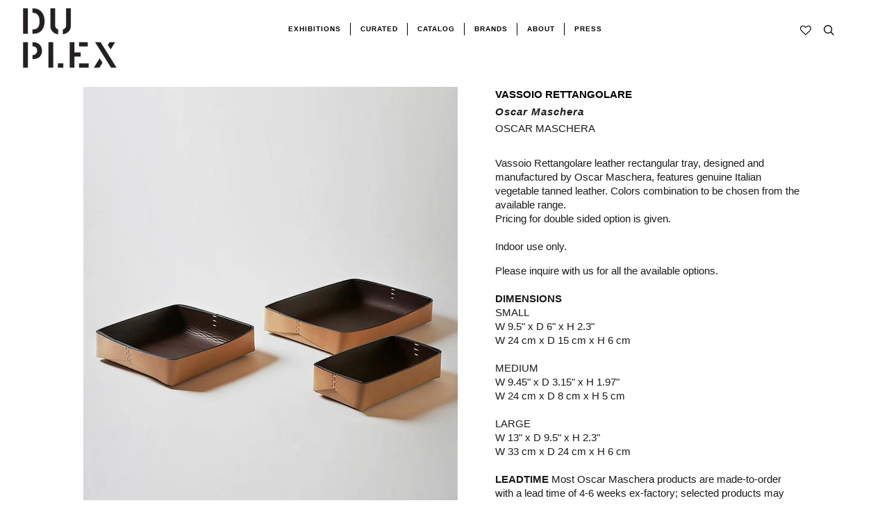

--- FILE ---
content_type: text/html; charset=utf-8
request_url: https://duplexdsgn.com/collections/oscar-maschera-1/products/vassoio-rettangolare-leather-square-tray-by-oscar-maschera
body_size: 41396
content:
<!doctype html>
<!--[if lt IE 7]><html class="no-js lt-ie9 lt-ie8 lt-ie7" lang="en"> <![endif]-->
<!--[if IE 7]><html class="no-js lt-ie9 lt-ie8" lang="en"> <![endif]-->
<!--[if IE 8]><html class="no-js lt-ie9" lang="en"> <![endif]-->
<!--[if IE 9 ]><html class="ie9 no-js"> <![endif]-->
<!--[if (gt IE 9)|!(IE)]><!--> <html class="no-js"> <!--<![endif]-->
<head>
<!-- "snippets/booster-seo.liquid" was not rendered, the associated app was uninstalled --><script>GSXMLHttpRequest = XMLHttpRequest;</script>
  <script async src="https://www.googletagmanager.com/gtag/js?id=AW-806348273"></script>
  <script>
    window.dataLayer = window.dataLayer || [];
    function gtag(){dataLayer.push(arguments);}
    gtag('js', new Date());
    gtag('config', 'AW-806348273');
  </script>
  <!-- Google Tag Manager -->
  <script>(function(w,d,s,l,i){w[l]=w[l]||[];w[l].push({'gtm.start':
                                                        new Date().getTime(),event:'gtm.js'});var f=d.getElementsByTagName(s)[0],
    j=d.createElement(s),dl=l!='dataLayer'?'&l='+l:'';j.async=true;j.src=
      'https://www.googletagmanager.com/gtm.js?id='+i+dl;f.parentNode.insertBefore(j,f);
                              })(window,document,'script','dataLayer','GTM-MMSSQ3B');</script>
  <!-- End Google Tag Manager -->
  <!-- ======================= Pipeline Theme V4.3.3 ========================= -->
  <meta charset="utf-8">
  <meta http-equiv="X-UA-Compatible" content="IE=edge,chrome=1">

  
    <link rel="shortcut icon" href="//duplexdsgn.com/cdn/shop/files/duplex-01_375x_200x_642433ef-a042-46cb-85ee-2871ed144567_32x32.png?v=1614303429" type="image/png">
  

  <!-- Title and description ================================================ -->
  

  

  <!-- Product meta ========================================================= -->
  <!-- /snippets/social-meta-tags.liquid -->


  <meta property="og:type" content="product">
  <meta property="og:title" content="VASSOIO RETTANGOLARE">
  
  <meta property="og:image" content="http://duplexdsgn.com/cdn/shop/products/vass_grande.jpg?v=1745942913">
  <meta property="og:image:secure_url" content="https://duplexdsgn.com/cdn/shop/products/vass_grande.jpg?v=1745942913">
  
  <meta property="og:image" content="http://duplexdsgn.com/cdn/shop/products/9127641_master_grande.jpg?v=1745942913">
  <meta property="og:image:secure_url" content="https://duplexdsgn.com/cdn/shop/products/9127641_master_grande.jpg?v=1745942913">
  
  <meta property="og:image" content="http://duplexdsgn.com/cdn/shop/products/Rettangolare_Leather_Tray_Claude_Bouchard_Oscar_Maschera_3_org_grande.jpg?v=1745942913">
  <meta property="og:image:secure_url" content="https://duplexdsgn.com/cdn/shop/products/Rettangolare_Leather_Tray_Claude_Bouchard_Oscar_Maschera_3_org_grande.jpg?v=1745942913">
  
  <meta property="og:price:amount" content="224.00">
  <meta property="og:price:currency" content="USD">


  <meta property="og:description" content="Vassoio Rettangolare leather rectangular tray, designed and manufactured by Oscar Maschera, features genuine Italian vegetable tanned leather. Colors combination to be chosen from the available range. Pricing for double sided option is given. Indoor use only. Please inquire with us for all the available options.DIMENSI">

  <meta property="og:url" content="https://duplexdsgn.com/products/vassoio-rettangolare-leather-square-tray-by-oscar-maschera">
  <meta property="og:site_name" content="DUPLEX">







  <meta name="twitter:card" content="product">
  <meta name="twitter:title" content="VASSOIO RETTANGOLARE">
  <meta name="twitter:description" content="Vassoio Rettangolare leather rectangular tray, designed and manufactured by Oscar Maschera, features genuine Italian vegetable tanned leather. Colors combination to be chosen from the available range. Pricing for double sided option is given. Indoor use only.
Please inquire with us for all the available options.DIMENSIONSSMALLW 9.5&quot; x D 6&quot; x H 2.3&quot;W 24 cm x D 15 cm x H 6 cmMEDIUMW 9.45&quot; x D 3.15&quot; x H 1.97&quot;W 24 cm x D 8 cm x H 5 cmLARGEW 13&quot; x D 9.5&quot; x H 2.3&quot;W 33 cm x D 24 cm x H 6 cmLEADTIME Most Oscar Maschera products are made-to-order with a lead time of 4-6 weeks ex-factory; selected products may however be in stock. Please inquire with us for details.

">
  <meta name="twitter:image" content="https://duplexdsgn.com/cdn/shop/products/vass_medium.jpg?v=1745942913">
  <meta name="twitter:image:width" content="240">
  <meta name="twitter:image:height" content="240">
  <meta name="twitter:label1" content="Price">
  
  <meta name="twitter:data1" content="From $224.00 USD">
  
  <meta name="twitter:label2" content="Brand">
  <meta name="twitter:data2" content="OSCAR MASCHERA">
  



  <!-- Helpers ============================================================== -->
  <link rel="canonical" href="https://duplexdsgn.com/products/vassoio-rettangolare-leather-square-tray-by-oscar-maschera">
  <meta name="viewport" content="width=device-width,initial-scale=1">
  <meta name="theme-color" content="#1c1a1a">

  <!-- CSS ================================================================== -->
  <link href="//duplexdsgn.com/cdn/shop/t/59/assets/theme.scss.css?v=121776038223404939671759259331" rel="stylesheet" type="text/css" media="all" />
    <link href="//duplexdsgn.com/cdn/shop/t/59/assets/fullpage.css?v=116687109100321060541584368113" rel="stylesheet" type="text/css" media="all" />


  <!-- Vendor JS ============================================================ -->
     <script src="https://ajax.googleapis.com/ajax/libs/jquery/1.11.1/jquery.min.js"></script>

  <script src="//duplexdsgn.com/cdn/shop/t/59/assets/vendor.js?v=66698828979482915531581351539" type="text/javascript"></script>
  <script src="//duplexdsgn.com/cdn/shop/t/59/assets/fullpage.extensions.min.js?v=131812709070191056311583327821" type="text/javascript"></script>
  <script src="//duplexdsgn.com/cdn/shop/t/59/assets/fullpage.js?v=64339862470301111571583420330" type="text/javascript"></script>

  

  
  
  <!-- /snippets/oldIE-js.liquid -->


<!--[if lt IE 9]>
<script src="//cdnjs.cloudflare.com/ajax/libs/html5shiv/3.7.2/html5shiv.min.js" type="text/javascript"></script>
<script src="//duplexdsgn.com/cdn/shop/t/59/assets/respond.min.js?v=52248677837542619231581351536" type="text/javascript"></script>
<script src="//duplexdsgn.com/cdn/shop/t/59/assets/background_size_emu.js?v=21377892010524143771581351526" type="text/javascript"></script>
<link href="//duplexdsgn.com/cdn/shop/t/59/assets/respond-proxy.html" id="respond-proxy" rel="respond-proxy" />
<link href="//duplexdsgn.com/search?q=5dfd4ae6be7938f7c6059dc324e93c02" id="respond-redirect" rel="respond-redirect" />
<script src="//duplexdsgn.com/search?q=5dfd4ae6be7938f7c6059dc324e93c02" type="text/javascript"></script>
<![endif]-->



  <script>
    var theme = {
      strings: {
        addToCart: "Add to Cart",
        soldOut: "Sold Out",
        unavailable: "Unavailable",
        join: "Join Now"
      },
      moneyFormat: "\u003cspan class=money\u003e${{ amount }} \u003c\/span\u003e",
      version: '4.3.3'
    }
  </script>

  
  
  
  <!-- /snippets/fonts.liquid -->

<script src="//duplexdsgn.com/cdn/shop/t/59/assets/webfont.js?v=30949158316048555571581351539" type="text/javascript"></script>
<script type="text/javascript">
  WebFont.load({
    google: {
      families:
        
        
        ["Abel:400,400italic,700,700italic:latin","Questrial:400:latin","Montserrat:400:latin"]
    },
    timeout: 5000
  });
</script>



  <!-- Header hook for plugins ============================================== -->

  <!-- "snippets/buddha-megamenu-before.liquid" was not rendered, the associated app was uninstalled -->
  <!-- "snippets/buddha-megamenu.liquid" was not rendered, the associated app was uninstalled -->
  <script>window.performance && window.performance.mark && window.performance.mark('shopify.content_for_header.start');</script><meta name="google-site-verification" content="C_ebSVSiWxfaUunEsn8cZKZTdSycze8kwoXpY6rxmEc">
<meta id="shopify-digital-wallet" name="shopify-digital-wallet" content="/22171713/digital_wallets/dialog">
<meta name="shopify-checkout-api-token" content="6cda980dcc4ea78bd313bcb607057bd9">
<link rel="alternate" type="application/json+oembed" href="https://duplexdsgn.com/products/vassoio-rettangolare-leather-square-tray-by-oscar-maschera.oembed">
<script async="async" src="/checkouts/internal/preloads.js?locale=en-US"></script>
<link rel="preconnect" href="https://shop.app" crossorigin="anonymous">
<script async="async" src="https://shop.app/checkouts/internal/preloads.js?locale=en-US&shop_id=22171713" crossorigin="anonymous"></script>
<script id="apple-pay-shop-capabilities" type="application/json">{"shopId":22171713,"countryCode":"US","currencyCode":"USD","merchantCapabilities":["supports3DS"],"merchantId":"gid:\/\/shopify\/Shop\/22171713","merchantName":"DUPLEX","requiredBillingContactFields":["postalAddress","email","phone"],"requiredShippingContactFields":["postalAddress","email","phone"],"shippingType":"shipping","supportedNetworks":["visa","masterCard","amex","discover","elo","jcb"],"total":{"type":"pending","label":"DUPLEX","amount":"1.00"},"shopifyPaymentsEnabled":true,"supportsSubscriptions":true}</script>
<script id="shopify-features" type="application/json">{"accessToken":"6cda980dcc4ea78bd313bcb607057bd9","betas":["rich-media-storefront-analytics"],"domain":"duplexdsgn.com","predictiveSearch":true,"shopId":22171713,"locale":"en"}</script>
<script>var Shopify = Shopify || {};
Shopify.shop = "duplexdsgn.myshopify.com";
Shopify.locale = "en";
Shopify.currency = {"active":"USD","rate":"1.0"};
Shopify.country = "US";
Shopify.theme = {"name":"Duplex 2.1","id":78901182529,"schema_name":"Pipeline","schema_version":"4.3.3","theme_store_id":null,"role":"main"};
Shopify.theme.handle = "null";
Shopify.theme.style = {"id":null,"handle":null};
Shopify.cdnHost = "duplexdsgn.com/cdn";
Shopify.routes = Shopify.routes || {};
Shopify.routes.root = "/";</script>
<script type="module">!function(o){(o.Shopify=o.Shopify||{}).modules=!0}(window);</script>
<script>!function(o){function n(){var o=[];function n(){o.push(Array.prototype.slice.apply(arguments))}return n.q=o,n}var t=o.Shopify=o.Shopify||{};t.loadFeatures=n(),t.autoloadFeatures=n()}(window);</script>
<script>
  window.ShopifyPay = window.ShopifyPay || {};
  window.ShopifyPay.apiHost = "shop.app\/pay";
  window.ShopifyPay.redirectState = null;
</script>
<script id="shop-js-analytics" type="application/json">{"pageType":"product"}</script>
<script defer="defer" async type="module" src="//duplexdsgn.com/cdn/shopifycloud/shop-js/modules/v2/client.init-shop-cart-sync_BN7fPSNr.en.esm.js"></script>
<script defer="defer" async type="module" src="//duplexdsgn.com/cdn/shopifycloud/shop-js/modules/v2/chunk.common_Cbph3Kss.esm.js"></script>
<script defer="defer" async type="module" src="//duplexdsgn.com/cdn/shopifycloud/shop-js/modules/v2/chunk.modal_DKumMAJ1.esm.js"></script>
<script type="module">
  await import("//duplexdsgn.com/cdn/shopifycloud/shop-js/modules/v2/client.init-shop-cart-sync_BN7fPSNr.en.esm.js");
await import("//duplexdsgn.com/cdn/shopifycloud/shop-js/modules/v2/chunk.common_Cbph3Kss.esm.js");
await import("//duplexdsgn.com/cdn/shopifycloud/shop-js/modules/v2/chunk.modal_DKumMAJ1.esm.js");

  window.Shopify.SignInWithShop?.initShopCartSync?.({"fedCMEnabled":true,"windoidEnabled":true});

</script>
<script>
  window.Shopify = window.Shopify || {};
  if (!window.Shopify.featureAssets) window.Shopify.featureAssets = {};
  window.Shopify.featureAssets['shop-js'] = {"shop-cart-sync":["modules/v2/client.shop-cart-sync_CJVUk8Jm.en.esm.js","modules/v2/chunk.common_Cbph3Kss.esm.js","modules/v2/chunk.modal_DKumMAJ1.esm.js"],"init-fed-cm":["modules/v2/client.init-fed-cm_7Fvt41F4.en.esm.js","modules/v2/chunk.common_Cbph3Kss.esm.js","modules/v2/chunk.modal_DKumMAJ1.esm.js"],"init-shop-email-lookup-coordinator":["modules/v2/client.init-shop-email-lookup-coordinator_Cc088_bR.en.esm.js","modules/v2/chunk.common_Cbph3Kss.esm.js","modules/v2/chunk.modal_DKumMAJ1.esm.js"],"init-windoid":["modules/v2/client.init-windoid_hPopwJRj.en.esm.js","modules/v2/chunk.common_Cbph3Kss.esm.js","modules/v2/chunk.modal_DKumMAJ1.esm.js"],"shop-button":["modules/v2/client.shop-button_B0jaPSNF.en.esm.js","modules/v2/chunk.common_Cbph3Kss.esm.js","modules/v2/chunk.modal_DKumMAJ1.esm.js"],"shop-cash-offers":["modules/v2/client.shop-cash-offers_DPIskqss.en.esm.js","modules/v2/chunk.common_Cbph3Kss.esm.js","modules/v2/chunk.modal_DKumMAJ1.esm.js"],"shop-toast-manager":["modules/v2/client.shop-toast-manager_CK7RT69O.en.esm.js","modules/v2/chunk.common_Cbph3Kss.esm.js","modules/v2/chunk.modal_DKumMAJ1.esm.js"],"init-shop-cart-sync":["modules/v2/client.init-shop-cart-sync_BN7fPSNr.en.esm.js","modules/v2/chunk.common_Cbph3Kss.esm.js","modules/v2/chunk.modal_DKumMAJ1.esm.js"],"init-customer-accounts-sign-up":["modules/v2/client.init-customer-accounts-sign-up_CfPf4CXf.en.esm.js","modules/v2/client.shop-login-button_DeIztwXF.en.esm.js","modules/v2/chunk.common_Cbph3Kss.esm.js","modules/v2/chunk.modal_DKumMAJ1.esm.js"],"pay-button":["modules/v2/client.pay-button_CgIwFSYN.en.esm.js","modules/v2/chunk.common_Cbph3Kss.esm.js","modules/v2/chunk.modal_DKumMAJ1.esm.js"],"init-customer-accounts":["modules/v2/client.init-customer-accounts_DQ3x16JI.en.esm.js","modules/v2/client.shop-login-button_DeIztwXF.en.esm.js","modules/v2/chunk.common_Cbph3Kss.esm.js","modules/v2/chunk.modal_DKumMAJ1.esm.js"],"avatar":["modules/v2/client.avatar_BTnouDA3.en.esm.js"],"init-shop-for-new-customer-accounts":["modules/v2/client.init-shop-for-new-customer-accounts_CsZy_esa.en.esm.js","modules/v2/client.shop-login-button_DeIztwXF.en.esm.js","modules/v2/chunk.common_Cbph3Kss.esm.js","modules/v2/chunk.modal_DKumMAJ1.esm.js"],"shop-follow-button":["modules/v2/client.shop-follow-button_BRMJjgGd.en.esm.js","modules/v2/chunk.common_Cbph3Kss.esm.js","modules/v2/chunk.modal_DKumMAJ1.esm.js"],"checkout-modal":["modules/v2/client.checkout-modal_B9Drz_yf.en.esm.js","modules/v2/chunk.common_Cbph3Kss.esm.js","modules/v2/chunk.modal_DKumMAJ1.esm.js"],"shop-login-button":["modules/v2/client.shop-login-button_DeIztwXF.en.esm.js","modules/v2/chunk.common_Cbph3Kss.esm.js","modules/v2/chunk.modal_DKumMAJ1.esm.js"],"lead-capture":["modules/v2/client.lead-capture_DXYzFM3R.en.esm.js","modules/v2/chunk.common_Cbph3Kss.esm.js","modules/v2/chunk.modal_DKumMAJ1.esm.js"],"shop-login":["modules/v2/client.shop-login_CA5pJqmO.en.esm.js","modules/v2/chunk.common_Cbph3Kss.esm.js","modules/v2/chunk.modal_DKumMAJ1.esm.js"],"payment-terms":["modules/v2/client.payment-terms_BxzfvcZJ.en.esm.js","modules/v2/chunk.common_Cbph3Kss.esm.js","modules/v2/chunk.modal_DKumMAJ1.esm.js"]};
</script>
<script>(function() {
  var isLoaded = false;
  function asyncLoad() {
    if (isLoaded) return;
    isLoaded = true;
    var urls = ["https:\/\/www.improvedcontactform.com\/icf.js?shop=duplexdsgn.myshopify.com","https:\/\/chimpstatic.com\/mcjs-connected\/js\/users\/c48d596449ac20facb4576b46\/244b73d6205b3bc8097642ab7.js?shop=duplexdsgn.myshopify.com","\/\/cdn.shopify.com\/proxy\/14ceb93637a47057edb19e2524e313a2e2dad33e6fe2b04e5cfe4a401d0d18ee\/bingshoppingtool-t2app-prod.trafficmanager.net\/uet\/tracking_script?shop=duplexdsgn.myshopify.com\u0026sp-cache-control=cHVibGljLCBtYXgtYWdlPTkwMA","\/\/cdn.secomapp.com\/promotionpopup\/cdn\/allshops\/duplexdsgn\/1603991330.js?shop=duplexdsgn.myshopify.com"];
    for (var i = 0; i < urls.length; i++) {
      var s = document.createElement('script');
      s.type = 'text/javascript';
      s.async = true;
      s.src = urls[i];
      var x = document.getElementsByTagName('script')[0];
      x.parentNode.insertBefore(s, x);
    }
  };
  if(window.attachEvent) {
    window.attachEvent('onload', asyncLoad);
  } else {
    window.addEventListener('load', asyncLoad, false);
  }
})();</script>
<script id="__st">var __st={"a":22171713,"offset":-18000,"reqid":"0732e8ca-6be3-4c55-8356-70d7e70ee328-1769874844","pageurl":"duplexdsgn.com\/collections\/oscar-maschera-1\/products\/vassoio-rettangolare-leather-square-tray-by-oscar-maschera","u":"740b7fd474a1","p":"product","rtyp":"product","rid":544135512098};</script>
<script>window.ShopifyPaypalV4VisibilityTracking = true;</script>
<script id="captcha-bootstrap">!function(){'use strict';const t='contact',e='account',n='new_comment',o=[[t,t],['blogs',n],['comments',n],[t,'customer']],c=[[e,'customer_login'],[e,'guest_login'],[e,'recover_customer_password'],[e,'create_customer']],r=t=>t.map((([t,e])=>`form[action*='/${t}']:not([data-nocaptcha='true']) input[name='form_type'][value='${e}']`)).join(','),a=t=>()=>t?[...document.querySelectorAll(t)].map((t=>t.form)):[];function s(){const t=[...o],e=r(t);return a(e)}const i='password',u='form_key',d=['recaptcha-v3-token','g-recaptcha-response','h-captcha-response',i],f=()=>{try{return window.sessionStorage}catch{return}},m='__shopify_v',_=t=>t.elements[u];function p(t,e,n=!1){try{const o=window.sessionStorage,c=JSON.parse(o.getItem(e)),{data:r}=function(t){const{data:e,action:n}=t;return t[m]||n?{data:e,action:n}:{data:t,action:n}}(c);for(const[e,n]of Object.entries(r))t.elements[e]&&(t.elements[e].value=n);n&&o.removeItem(e)}catch(o){console.error('form repopulation failed',{error:o})}}const l='form_type',E='cptcha';function T(t){t.dataset[E]=!0}const w=window,h=w.document,L='Shopify',v='ce_forms',y='captcha';let A=!1;((t,e)=>{const n=(g='f06e6c50-85a8-45c8-87d0-21a2b65856fe',I='https://cdn.shopify.com/shopifycloud/storefront-forms-hcaptcha/ce_storefront_forms_captcha_hcaptcha.v1.5.2.iife.js',D={infoText:'Protected by hCaptcha',privacyText:'Privacy',termsText:'Terms'},(t,e,n)=>{const o=w[L][v],c=o.bindForm;if(c)return c(t,g,e,D).then(n);var r;o.q.push([[t,g,e,D],n]),r=I,A||(h.body.append(Object.assign(h.createElement('script'),{id:'captcha-provider',async:!0,src:r})),A=!0)});var g,I,D;w[L]=w[L]||{},w[L][v]=w[L][v]||{},w[L][v].q=[],w[L][y]=w[L][y]||{},w[L][y].protect=function(t,e){n(t,void 0,e),T(t)},Object.freeze(w[L][y]),function(t,e,n,w,h,L){const[v,y,A,g]=function(t,e,n){const i=e?o:[],u=t?c:[],d=[...i,...u],f=r(d),m=r(i),_=r(d.filter((([t,e])=>n.includes(e))));return[a(f),a(m),a(_),s()]}(w,h,L),I=t=>{const e=t.target;return e instanceof HTMLFormElement?e:e&&e.form},D=t=>v().includes(t);t.addEventListener('submit',(t=>{const e=I(t);if(!e)return;const n=D(e)&&!e.dataset.hcaptchaBound&&!e.dataset.recaptchaBound,o=_(e),c=g().includes(e)&&(!o||!o.value);(n||c)&&t.preventDefault(),c&&!n&&(function(t){try{if(!f())return;!function(t){const e=f();if(!e)return;const n=_(t);if(!n)return;const o=n.value;o&&e.removeItem(o)}(t);const e=Array.from(Array(32),(()=>Math.random().toString(36)[2])).join('');!function(t,e){_(t)||t.append(Object.assign(document.createElement('input'),{type:'hidden',name:u})),t.elements[u].value=e}(t,e),function(t,e){const n=f();if(!n)return;const o=[...t.querySelectorAll(`input[type='${i}']`)].map((({name:t})=>t)),c=[...d,...o],r={};for(const[a,s]of new FormData(t).entries())c.includes(a)||(r[a]=s);n.setItem(e,JSON.stringify({[m]:1,action:t.action,data:r}))}(t,e)}catch(e){console.error('failed to persist form',e)}}(e),e.submit())}));const S=(t,e)=>{t&&!t.dataset[E]&&(n(t,e.some((e=>e===t))),T(t))};for(const o of['focusin','change'])t.addEventListener(o,(t=>{const e=I(t);D(e)&&S(e,y())}));const B=e.get('form_key'),M=e.get(l),P=B&&M;t.addEventListener('DOMContentLoaded',(()=>{const t=y();if(P)for(const e of t)e.elements[l].value===M&&p(e,B);[...new Set([...A(),...v().filter((t=>'true'===t.dataset.shopifyCaptcha))])].forEach((e=>S(e,t)))}))}(h,new URLSearchParams(w.location.search),n,t,e,['guest_login'])})(!0,!0)}();</script>
<script integrity="sha256-4kQ18oKyAcykRKYeNunJcIwy7WH5gtpwJnB7kiuLZ1E=" data-source-attribution="shopify.loadfeatures" defer="defer" src="//duplexdsgn.com/cdn/shopifycloud/storefront/assets/storefront/load_feature-a0a9edcb.js" crossorigin="anonymous"></script>
<script crossorigin="anonymous" defer="defer" src="//duplexdsgn.com/cdn/shopifycloud/storefront/assets/shopify_pay/storefront-65b4c6d7.js?v=20250812"></script>
<script data-source-attribution="shopify.dynamic_checkout.dynamic.init">var Shopify=Shopify||{};Shopify.PaymentButton=Shopify.PaymentButton||{isStorefrontPortableWallets:!0,init:function(){window.Shopify.PaymentButton.init=function(){};var t=document.createElement("script");t.src="https://duplexdsgn.com/cdn/shopifycloud/portable-wallets/latest/portable-wallets.en.js",t.type="module",document.head.appendChild(t)}};
</script>
<script data-source-attribution="shopify.dynamic_checkout.buyer_consent">
  function portableWalletsHideBuyerConsent(e){var t=document.getElementById("shopify-buyer-consent"),n=document.getElementById("shopify-subscription-policy-button");t&&n&&(t.classList.add("hidden"),t.setAttribute("aria-hidden","true"),n.removeEventListener("click",e))}function portableWalletsShowBuyerConsent(e){var t=document.getElementById("shopify-buyer-consent"),n=document.getElementById("shopify-subscription-policy-button");t&&n&&(t.classList.remove("hidden"),t.removeAttribute("aria-hidden"),n.addEventListener("click",e))}window.Shopify?.PaymentButton&&(window.Shopify.PaymentButton.hideBuyerConsent=portableWalletsHideBuyerConsent,window.Shopify.PaymentButton.showBuyerConsent=portableWalletsShowBuyerConsent);
</script>
<script data-source-attribution="shopify.dynamic_checkout.cart.bootstrap">document.addEventListener("DOMContentLoaded",(function(){function t(){return document.querySelector("shopify-accelerated-checkout-cart, shopify-accelerated-checkout")}if(t())Shopify.PaymentButton.init();else{new MutationObserver((function(e,n){t()&&(Shopify.PaymentButton.init(),n.disconnect())})).observe(document.body,{childList:!0,subtree:!0})}}));
</script>
<link id="shopify-accelerated-checkout-styles" rel="stylesheet" media="screen" href="https://duplexdsgn.com/cdn/shopifycloud/portable-wallets/latest/accelerated-checkout-backwards-compat.css" crossorigin="anonymous">
<style id="shopify-accelerated-checkout-cart">
        #shopify-buyer-consent {
  margin-top: 1em;
  display: inline-block;
  width: 100%;
}

#shopify-buyer-consent.hidden {
  display: none;
}

#shopify-subscription-policy-button {
  background: none;
  border: none;
  padding: 0;
  text-decoration: underline;
  font-size: inherit;
  cursor: pointer;
}

#shopify-subscription-policy-button::before {
  box-shadow: none;
}

      </style>

<script>window.performance && window.performance.mark && window.performance.mark('shopify.content_for_header.end');</script><style type="text/css" id="nitro-fontify" >
</style>
<link href="//duplexdsgn.com/cdn/shop/t/59/assets/globo.menu.css?v=43727128853432046251582736641" rel="stylesheet" type="text/css" media="all" /><script type="text/javascript">window.GloboMenuMoneyFormat = "\u003cspan class=money\u003e${{ amount }} \u003c\/span\u003e";
  window.shopCurrency = "USD";
  window.assetsUrl = '//duplexdsgn.com/cdn/shop/t/59/assets/';
  window.filesUrl = '//duplexdsgn.com/cdn/shop/files/';
  window.GloboMenuStatus = 1;
  window.GloboMenuLinklists = {"footer": [{'url' :"\/pages\/designers", 'title': "DESIGNERS"},{'url' :"\/search", 'title': "SEARCH"},{'url' :"\/pages\/inquire", 'title': "TRADE PROGRAM"},{'url' :"\/pages\/privacy-policy", 'title': "PRIVACY POLICY"},{'url' :"\/pages\/return-policy", 'title': "RETURN POLICY"},{'url' :"#", 'title': "ACCESSIBILITY"}],"menu": [{'url' :"\/pages\/about", 'title': "."}],"footer-collections": [{'url' :"\/collections\/seating", 'title': "SEATING"},{'url' :"\/collections\/lighting", 'title': "LIGHTING"},{'url' :"\/collections\/all-products", 'title': "ALL PRODUCTS"}],"bottom": [{'url' :"\/pages\/designers", 'title': "DESIGNERS"},{'url' :"\/pages\/trade", 'title': "TRADE"},{'url' :"\/collections\/vintage", 'title': "Vintage"},{'url' :"\/pages\/privacy-policy", 'title': "PRIVACY POLICY"},{'url' :"\/pages\/return-policy", 'title': "RETURN POLICY"},{'url' :"\/pages\/shipping-policy", 'title': "SHIPPING POLICY"}],"new-footer": [{'url' :"\/collections", 'title': "collections"},{'url' :"\/pages\/designers", 'title': "designers"},{'url' :"\/search", 'title': "search"},{'url' :"\/pages\/inquire", 'title': "trade program"},{'url' :"\/pages\/privacy-policy", 'title': "privacy policy"},{'url' :"\/pages\/shipping-policy", 'title': "shipping"},{'url' :"\/pages\/return-policy", 'title': "returns"},{'url' :"#", 'title': "ACCESSIBILITY"}],"new-header-menu": [{'url' :"#", 'title': "Collections"},{'url' :"\/pages\/journal", 'title': "Journal"}],"main-menu-1": [{'url' :"#", 'title': "Curated"},{'url' :"\/collections\/all", 'title': "Catalog"},{'url' :"#", 'title': "Brands"},{'url' :"#", 'title': "Vintage"},{'url' :"\/pages\/trade", 'title': "Trade"}],"main-menu-2": [{'url' :"\/collections\/all", 'title': "Curated"},{'url' :"\/collections\/driade", 'title': "Catalog"},{'url' :"\/pages\/our-brands", 'title': "Brands"},{'url' :"\/collections\/diesel-living", 'title': "Vintage"},{'url' :"\/pages\/trade", 'title': "Trade"},{'url' :"\/pages\/duplex-x", 'title': "DUPLEX X"}],"footer-menu": [{'url' :"\/pages\/designers", 'title': "Designers"},{'url' :"\/pages\/privacy-policy", 'title': "Privacy Policy"},{'url' :"\/pages\/return-policy", 'title': "Return  Policy"},{'url' :"https:\/\/duplexdsgn.com\/pages\/shipping-policy", 'title': "Shipping Policy"},{'url' :"\/collections\/vintage", 'title': "Vintage"}],"social-footer": [{'url' :"https:\/\/www.instagram.com\/duplexdsgn\/", 'title': "instagram"},{'url' :"https:\/\/www.facebook.com\/duplexdsgn\/", 'title': "facebook"},{'url' :"https:\/\/www.pinterest.it\/duplexdsgn\/", 'title': "pinterest"}],"main-menu-prova": [{'url' :"\/", 'title': "."}],"customer-account-main-menu": [{'url' :"\/", 'title': "Shop"},{'url' :"https:\/\/shopify.com\/22171713\/account\/orders?locale=en\u0026region_country=US", 'title': "Orders"}]};
  window.GloboMenuConfig = {"theme":{"theme_store_id":739,"theme_version":"4.3.3"},"replacement":{"type":"selector","main_menu_selector":null,"mobile_menu_selector":null},"settings":{"general":{"responsive":"768","transition":"fade","transition_speed":"300","transition_delay":"150","align":"center","trigger":"hover","search":false,"indicators":true,"menu_lineheight":"50","menu_padding":"20","dropdown_lineheight":"50","tab_lineheight":"50","linklist_lineheight":"30","desktop_sticky_header":true,"mobile_sticky_header":true,"border":true,"submenu_border":true,"mobile_trigger":"click_toggle","carousel_auto_play":true,"carousel_loop":true,"mobile_border":true,"lazy_load_enable":false},"font":{"menu_fontfamily_custom":false,"menu_fontfamily":"Work Sans","menu_fontfamily_2":"Lato","menu_fontsize":"12","menu_fontweight":"700","submenu_heading_fontfamily_custom":false,"submenu_heading_fontfamily":"Work Sans","submenu_heading_fontfamily_2":"Bitter","submenu_heading_fontsize":"14","submenu_heading_fontweight":"600","submenu_text_fontfamily_custom":false,"submenu_text_fontfamily":"Work Sans","submenu_text_fontfamily_2":"Arimo","submenu_text_fontsize":"13","submenu_text_fontweight":"400","submenu_description_fontfamily_custom":false,"submenu_description_fontfamily":"Work Sans","submenu_description_fontfamily_2":"Indie Flower","submenu_description_fontsize":"12","submenu_description_fontweight":"400","tab_fontfamily_custom":false,"tab_fontfamily":"Work Sans","tab_fontfamily_2":"Lato","tab_fontsize":"14","tab_fontweight":"500"},"color":{"menu_background":"rgba(255, 255, 255, 0)","menu_background_hover":"rgba(254, 254, 254, 0)","menu_border":"#0f0f0f","menu_text":"rgba(0, 0, 0, 1)","menu_text_hover":"#f6f1f1","submenu_background":"rgba(255, 255, 255, 1)","submenu_border":"rgba(255, 255, 255, 1)","submenu_heading":"#ae2828","submenu_text":"#313131","submenu_text_hover":"#000000","submenu_description":"#969696","submenu_description_hover":"#4d5bcd","tab_background_hover":"#d9d9d9","tab_heading_color":"#202020","tab_heading_active_color":"#000000"},"language":{"name":"Name","email":"Email","phone":"Phone Number","message":"Message","send":"Send","add_to_cart":"Add to cart","view":"View details","sale":"Sale","sold_out":"Sold out","search":"Search for..."}},"items":[{"title":"CURATED","url":null,"icon":null,"image":null,"description":null,"level":0},{"title":"CATALOG","url":null,"icon":null,"image":null,"description":null,"level":0,"submenu":{"type":"dropdown","orientation":"horizontal","justifyContent":"center","alignment":"full","items":[{"title":"SEATING","url":"\/collections\/seating","level":1,"submenu":{"type":"dropdown","orientation":"horizontal","justifyContent":"center","alignment":"full","items":[{"title":"CHAIRS","url":"\/collections\/chairs","level":2,"submenu":{"type":"dropdown","orientation":"horizontal","justifyContent":"center","alignment":"full","items":[]}},{"title":"SOFAS","url":"\/collections\/sofa","level":2,"submenu":{"type":"dropdown","orientation":"horizontal","justifyContent":"center","alignment":"full","items":[]}},{"title":"LOUNGE","url":"\/collections\/lounge","level":2,"submenu":{"type":"dropdown","orientation":"horizontal","justifyContent":"center","alignment":"full","items":[]}},{"title":"BENCHES","url":"\/collections\/bench","level":2,"submenu":{"type":"dropdown","orientation":"horizontal","justifyContent":"center","alignment":"full","items":[]}},{"title":"STOOLS","url":"\/collections\/stool","level":2,"submenu":{"type":"dropdown","orientation":"horizontal","justifyContent":"center","alignment":"full","items":[]}},{"title":"OUTDOOR SEATING","url":"\/collections\/outdoor-seating","level":2,"submenu":{"type":"dropdown","orientation":"horizontal","justifyContent":"center","alignment":"full","items":[]}}]}},{"title":"TABLES","url":"\/collections\/tables","level":1,"submenu":{"type":"dropdown","orientation":"horizontal","justifyContent":"center","alignment":"full","items":[]}},{"title":"LIGHTING","url":"\/collections\/lighting","level":1,"submenu":{"type":"dropdown","orientation":"horizontal","justifyContent":"center","alignment":"full","items":[]}},{"title":"STORAGE","url":"\/collections\/case-pieces-and-storage-cabinets","level":1,"submenu":{"type":"dropdown","orientation":"horizontal","justifyContent":"center","alignment":"full","items":[]}},{"title":"ACCESSORIES, MIRRORS & RUGS","url":"\/collections\/decorative-objects","level":1,"submenu":{"type":"dropdown","orientation":"horizontal","justifyContent":"center","alignment":"full","items":[]}},{"title":"BEDS","url":"\/collections\/beds","level":1,"submenu":{"type":"dropdown","orientation":"horizontal","justifyContent":"center","alignment":"full","items":[]}}]}},{"title":"BRANDS","url":null,"icon":null,"image":null,"description":null,"level":0},{"title":"VINTAGE","url":"\/collections\/vintage","level":0},{"title":"TRADE","url":"\/pages\/trade","level":0}]}
</script>
<script src="//duplexdsgn.com/cdn/shop/t/59/assets/globo.menu.render.js?v=89191084177464114561582736637"></script>
<script src="//duplexdsgn.com/cdn/shop/t/59/assets/globo.menu.data.js?v=54455330864815877441582736639"></script>
<script src="//duplexdsgn.com/cdn/shop/t/59/assets/globo.menu.app.js?v=86077275773035153561582736640"></script>
<script type="text/javascript">
  var globoMenu = new GloboMenu(window.GloboMenuConfig, window.GloboMenuRenderFunction);
</script>

  <!--Google Merchant Center Verification - LP - DO NOT DELETE -->
  <meta name="google-site-verification" content="6UOyhoT3bj6mtR9sHFHA9SWI0sJnytCX0fCuna4uUSU" />
  <script type='text/javascript'>var jiltStorefrontParams = {"capture_email_on_add_to_cart":0,"platform":"shopify","popover_dismiss_message":"Your email and cart are saved so we can send you email reminders about this order.","shop_uuid":"cf2776da-f024-4bb0-afa4-cd95f83bca1e"}; </script>


  <script>
  	window.mlvedaShopCurrency = "USD";
  	window.shopCurrency = "USD";
  	window.supported_currencies = "USD CAD AUD GBP EUR INR JPY";
  </script>

  
  
  
  
<!-- GSSTART Infinite Scroll code start. Do not change -->  <script type="text/javascript" src="https://gravity-apps.com/shopify/js/shopify/infinitescroll3255.js?v=gs83609bdbda55f00a991cb8970cd085ba"></script>  <!-- nfinite Scroll code end. Do not change GSEND -->

<!-- Font icon for header icons -->
<link href="https://de454z9efqcli.cloudfront.net/safe-icons/css/wishlisthero-icons.css" rel="stylesheet"/>
<!-- Style for floating buttons and others -->
<style type="text/css">
    .wishlisthero-floating {
        position: absolute;
        right: 5px;
        top: 5px;
        z-index: 23;
        border-radius: 100%;
    }

    .wishlisthero-floating:hover {
        background-color: rgb(0, 0, 0, 0.05);
    }

    .wishlisthero-floating button {
        font-size: 20px !important;
        width: 40px !important;
        padding: 0.125em 0 0 !important;
    }

    /****************************************************************************************/
    /* For some theme shared view need some spacing */
    /*
    #wishlist-hero-shared-list-view {
  margin-top: 15px;
  margin-bottom: 15px;
}
#wishlist-hero-shared-list-view h1 {
  padding-left: 5px;
}

#wishlisthero-product-page-button-container {
  padding-top: 15px;
}
*/
    /****************************************************************************************/
    /* #wishlisthero-product-page-button-container button {
  padding-left: 1px !important;
} */
    /****************************************************************************************/
    /* Customize the indicator when wishlist has items AND the normal indicator not working */
    /* span.wishlist-hero-items-count {
  position: absolute;
  top: 5px;
  right: 5px;
  width: 5px;
  height: 5px;
  background-color: red; 
    border-radius: 100%;
}
*/
</style>
 <script type='text/javascript'>try{
   window.WishListHero_setting = {"ButtonColor":"rgba(0, 0, 0, 1)","IconColor":"rgba(255, 255, 255, 1)","IconType":"Heart","ButtonTextBeforeAdding":"ADD TO WISHLIST","ButtonTextAfterAdding":"ADDED TO WISHLIST","AnimationAfterAddition":"Shake side to side","ButtonTextAddToCart":"ADD TO CART","AddedProductNotificationText":"Product added to wishlist successfully","AddedProductToCartNotificationText":"Product added to cart successfully","SharePopup_TitleText":"Share My wishlist","SharePopup_shareBtnText":"Share","SharePopup_shareHederText":"Share on Social Networks","SharePopup_shareCopyText":"Or copy Wishlist link to share","SharePopup_shareCancelBtnText":"cancel","SharePopup_shareCopyBtnText":"copy","SendEMailPopup_BtnText":"send email","SendEMailPopup_FromText":"From Name","SendEMailPopup_ToText":"To email","SendEMailPopup_BodyText":"Body","SendEMailPopup_SendBtnText":"send","SendEMailPopup_TitleText":"Send My Wislist via Email","RemoveProductMessageText":"Are you sure you want to remove this item from your wishlist ?","RemovedProductNotificationText":"Product removed from wishlist successfully","RemovePopupOkText":"ok","RemovePopup_HeaderText":"ARE YOU SURE?","ViewWishlistText":"View wishlist","EmptyWishlistText":"there are no items in this wishlist","BuyNowButtonText":"Buy Now","Wishlist_Title":"My Wishlist","WishlistHeaderTitleAlignment":"Center","WishlistProductImageSize":"Normal","PriceColor":"rgba(0, 0, 0, 1)","HeaderFontSize":"30","PriceFontSize":"18","ProductNameFontSize":"16","LaunchPointType":"header_menu","DisplayWishlistAs":"popup_window","DisplayButtonAs":"text_with_icon","PopupSize":"md","EnableCustomizeWishlistPopup":false,"LowStockInventoryLevel":10,"OnSaleMinimumPercentage":10,"_id":"5ea9b1df9336a74a25285b90","EnableCollection":false,"EnableShare":true,"RemovePowerBy":false,"EnableFBPixel":false,"DisapleApp":false,"CustomizedAppearance":true,"EnableQuickView":false,"FloatPointPossition":"bottom_right","HeartStateToggle":true,"HeaderMenuItemsIndicator":true,"EmailFromName":"Patrizio Chiarparini","EnableLowStockEmail":false,"EnableOnSaleEmail":false,"HideUserGuide_Setting":true,"HideRate":true,"DisableGuestCustomer":false,"EnableRemoveFromWishlistAfterAdd":true,"EnableRemoveFromWishlistAfterAddButtonText":"REMOVE FROM WISHLIST","HideAddToCartButton":false,"LoginPopupContent":"Please login to save your wishlist across devices.","LoginPopupContentFontSize":"20","LoginPopupLoginBtnText":"Login","NoRedirectAfterAddToCart":false,"NotificationPopupPosition":"right","ViewCartLinkText":"View Cart","WishlistButtonTextColor":"rgba(255, 255, 255, 1)","Shop":"duplexdsgn.myshopify.com","shop":"duplexdsgn.myshopify.com","Status":"Active","Plan":"FREE"};  
  }catch(e){ console.error('Error loading config',e); } </script><link rel="stylesheet" href="//duplexdsgn.com/cdn/shop/t/59/assets/sca-pp.css?v=26248894406678077071594994519">
 <script>
  
	SCAPPLive = {};
  
  SCAPPShop = {};
    
  </script>
<script src="//duplexdsgn.com/cdn/shop/t/59/assets/sca-pp-initial.js?v=13927334416058120411603991332" type="text/javascript"></script>
   
  
  <meta name="google-site-verification" content="DgFHXZ-ueCgZ65yWhJVcYYmMs89FMCGXWGS1WWyR_kI" />
  




<link href="https://monorail-edge.shopifysvc.com" rel="dns-prefetch">
<script>(function(){if ("sendBeacon" in navigator && "performance" in window) {try {var session_token_from_headers = performance.getEntriesByType('navigation')[0].serverTiming.find(x => x.name == '_s').description;} catch {var session_token_from_headers = undefined;}var session_cookie_matches = document.cookie.match(/_shopify_s=([^;]*)/);var session_token_from_cookie = session_cookie_matches && session_cookie_matches.length === 2 ? session_cookie_matches[1] : "";var session_token = session_token_from_headers || session_token_from_cookie || "";function handle_abandonment_event(e) {var entries = performance.getEntries().filter(function(entry) {return /monorail-edge.shopifysvc.com/.test(entry.name);});if (!window.abandonment_tracked && entries.length === 0) {window.abandonment_tracked = true;var currentMs = Date.now();var navigation_start = performance.timing.navigationStart;var payload = {shop_id: 22171713,url: window.location.href,navigation_start,duration: currentMs - navigation_start,session_token,page_type: "product"};window.navigator.sendBeacon("https://monorail-edge.shopifysvc.com/v1/produce", JSON.stringify({schema_id: "online_store_buyer_site_abandonment/1.1",payload: payload,metadata: {event_created_at_ms: currentMs,event_sent_at_ms: currentMs}}));}}window.addEventListener('pagehide', handle_abandonment_event);}}());</script>
<script id="web-pixels-manager-setup">(function e(e,d,r,n,o){if(void 0===o&&(o={}),!Boolean(null===(a=null===(i=window.Shopify)||void 0===i?void 0:i.analytics)||void 0===a?void 0:a.replayQueue)){var i,a;window.Shopify=window.Shopify||{};var t=window.Shopify;t.analytics=t.analytics||{};var s=t.analytics;s.replayQueue=[],s.publish=function(e,d,r){return s.replayQueue.push([e,d,r]),!0};try{self.performance.mark("wpm:start")}catch(e){}var l=function(){var e={modern:/Edge?\/(1{2}[4-9]|1[2-9]\d|[2-9]\d{2}|\d{4,})\.\d+(\.\d+|)|Firefox\/(1{2}[4-9]|1[2-9]\d|[2-9]\d{2}|\d{4,})\.\d+(\.\d+|)|Chrom(ium|e)\/(9{2}|\d{3,})\.\d+(\.\d+|)|(Maci|X1{2}).+ Version\/(15\.\d+|(1[6-9]|[2-9]\d|\d{3,})\.\d+)([,.]\d+|)( \(\w+\)|)( Mobile\/\w+|) Safari\/|Chrome.+OPR\/(9{2}|\d{3,})\.\d+\.\d+|(CPU[ +]OS|iPhone[ +]OS|CPU[ +]iPhone|CPU IPhone OS|CPU iPad OS)[ +]+(15[._]\d+|(1[6-9]|[2-9]\d|\d{3,})[._]\d+)([._]\d+|)|Android:?[ /-](13[3-9]|1[4-9]\d|[2-9]\d{2}|\d{4,})(\.\d+|)(\.\d+|)|Android.+Firefox\/(13[5-9]|1[4-9]\d|[2-9]\d{2}|\d{4,})\.\d+(\.\d+|)|Android.+Chrom(ium|e)\/(13[3-9]|1[4-9]\d|[2-9]\d{2}|\d{4,})\.\d+(\.\d+|)|SamsungBrowser\/([2-9]\d|\d{3,})\.\d+/,legacy:/Edge?\/(1[6-9]|[2-9]\d|\d{3,})\.\d+(\.\d+|)|Firefox\/(5[4-9]|[6-9]\d|\d{3,})\.\d+(\.\d+|)|Chrom(ium|e)\/(5[1-9]|[6-9]\d|\d{3,})\.\d+(\.\d+|)([\d.]+$|.*Safari\/(?![\d.]+ Edge\/[\d.]+$))|(Maci|X1{2}).+ Version\/(10\.\d+|(1[1-9]|[2-9]\d|\d{3,})\.\d+)([,.]\d+|)( \(\w+\)|)( Mobile\/\w+|) Safari\/|Chrome.+OPR\/(3[89]|[4-9]\d|\d{3,})\.\d+\.\d+|(CPU[ +]OS|iPhone[ +]OS|CPU[ +]iPhone|CPU IPhone OS|CPU iPad OS)[ +]+(10[._]\d+|(1[1-9]|[2-9]\d|\d{3,})[._]\d+)([._]\d+|)|Android:?[ /-](13[3-9]|1[4-9]\d|[2-9]\d{2}|\d{4,})(\.\d+|)(\.\d+|)|Mobile Safari.+OPR\/([89]\d|\d{3,})\.\d+\.\d+|Android.+Firefox\/(13[5-9]|1[4-9]\d|[2-9]\d{2}|\d{4,})\.\d+(\.\d+|)|Android.+Chrom(ium|e)\/(13[3-9]|1[4-9]\d|[2-9]\d{2}|\d{4,})\.\d+(\.\d+|)|Android.+(UC? ?Browser|UCWEB|U3)[ /]?(15\.([5-9]|\d{2,})|(1[6-9]|[2-9]\d|\d{3,})\.\d+)\.\d+|SamsungBrowser\/(5\.\d+|([6-9]|\d{2,})\.\d+)|Android.+MQ{2}Browser\/(14(\.(9|\d{2,})|)|(1[5-9]|[2-9]\d|\d{3,})(\.\d+|))(\.\d+|)|K[Aa][Ii]OS\/(3\.\d+|([4-9]|\d{2,})\.\d+)(\.\d+|)/},d=e.modern,r=e.legacy,n=navigator.userAgent;return n.match(d)?"modern":n.match(r)?"legacy":"unknown"}(),u="modern"===l?"modern":"legacy",c=(null!=n?n:{modern:"",legacy:""})[u],f=function(e){return[e.baseUrl,"/wpm","/b",e.hashVersion,"modern"===e.buildTarget?"m":"l",".js"].join("")}({baseUrl:d,hashVersion:r,buildTarget:u}),m=function(e){var d=e.version,r=e.bundleTarget,n=e.surface,o=e.pageUrl,i=e.monorailEndpoint;return{emit:function(e){var a=e.status,t=e.errorMsg,s=(new Date).getTime(),l=JSON.stringify({metadata:{event_sent_at_ms:s},events:[{schema_id:"web_pixels_manager_load/3.1",payload:{version:d,bundle_target:r,page_url:o,status:a,surface:n,error_msg:t},metadata:{event_created_at_ms:s}}]});if(!i)return console&&console.warn&&console.warn("[Web Pixels Manager] No Monorail endpoint provided, skipping logging."),!1;try{return self.navigator.sendBeacon.bind(self.navigator)(i,l)}catch(e){}var u=new XMLHttpRequest;try{return u.open("POST",i,!0),u.setRequestHeader("Content-Type","text/plain"),u.send(l),!0}catch(e){return console&&console.warn&&console.warn("[Web Pixels Manager] Got an unhandled error while logging to Monorail."),!1}}}}({version:r,bundleTarget:l,surface:e.surface,pageUrl:self.location.href,monorailEndpoint:e.monorailEndpoint});try{o.browserTarget=l,function(e){var d=e.src,r=e.async,n=void 0===r||r,o=e.onload,i=e.onerror,a=e.sri,t=e.scriptDataAttributes,s=void 0===t?{}:t,l=document.createElement("script"),u=document.querySelector("head"),c=document.querySelector("body");if(l.async=n,l.src=d,a&&(l.integrity=a,l.crossOrigin="anonymous"),s)for(var f in s)if(Object.prototype.hasOwnProperty.call(s,f))try{l.dataset[f]=s[f]}catch(e){}if(o&&l.addEventListener("load",o),i&&l.addEventListener("error",i),u)u.appendChild(l);else{if(!c)throw new Error("Did not find a head or body element to append the script");c.appendChild(l)}}({src:f,async:!0,onload:function(){if(!function(){var e,d;return Boolean(null===(d=null===(e=window.Shopify)||void 0===e?void 0:e.analytics)||void 0===d?void 0:d.initialized)}()){var d=window.webPixelsManager.init(e)||void 0;if(d){var r=window.Shopify.analytics;r.replayQueue.forEach((function(e){var r=e[0],n=e[1],o=e[2];d.publishCustomEvent(r,n,o)})),r.replayQueue=[],r.publish=d.publishCustomEvent,r.visitor=d.visitor,r.initialized=!0}}},onerror:function(){return m.emit({status:"failed",errorMsg:"".concat(f," has failed to load")})},sri:function(e){var d=/^sha384-[A-Za-z0-9+/=]+$/;return"string"==typeof e&&d.test(e)}(c)?c:"",scriptDataAttributes:o}),m.emit({status:"loading"})}catch(e){m.emit({status:"failed",errorMsg:(null==e?void 0:e.message)||"Unknown error"})}}})({shopId: 22171713,storefrontBaseUrl: "https://duplexdsgn.com",extensionsBaseUrl: "https://extensions.shopifycdn.com/cdn/shopifycloud/web-pixels-manager",monorailEndpoint: "https://monorail-edge.shopifysvc.com/unstable/produce_batch",surface: "storefront-renderer",enabledBetaFlags: ["2dca8a86"],webPixelsConfigList: [{"id":"2103935293","configuration":"{\"ti\":\"17365977\",\"endpoint\":\"https:\/\/bat.bing.com\/action\/0\"}","eventPayloadVersion":"v1","runtimeContext":"STRICT","scriptVersion":"5ee93563fe31b11d2d65e2f09a5229dc","type":"APP","apiClientId":2997493,"privacyPurposes":["ANALYTICS","MARKETING","SALE_OF_DATA"],"dataSharingAdjustments":{"protectedCustomerApprovalScopes":["read_customer_personal_data"]}},{"id":"718471485","configuration":"{\"config\":\"{\\\"pixel_id\\\":\\\"G-V9M7M416EZ\\\",\\\"target_country\\\":\\\"US\\\",\\\"gtag_events\\\":[{\\\"type\\\":\\\"search\\\",\\\"action_label\\\":[\\\"G-V9M7M416EZ\\\",\\\"AW-806348273\\\/dKEjCPCus8wBEPHLv4AD\\\"]},{\\\"type\\\":\\\"begin_checkout\\\",\\\"action_label\\\":[\\\"G-V9M7M416EZ\\\",\\\"AW-806348273\\\/sLZRCO2us8wBEPHLv4AD\\\"]},{\\\"type\\\":\\\"view_item\\\",\\\"action_label\\\":[\\\"G-V9M7M416EZ\\\",\\\"AW-806348273\\\/-J_cCOeus8wBEPHLv4AD\\\",\\\"MC-5KSMPZ77X6\\\"]},{\\\"type\\\":\\\"purchase\\\",\\\"action_label\\\":[\\\"G-V9M7M416EZ\\\",\\\"AW-806348273\\\/miASCOSus8wBEPHLv4AD\\\",\\\"MC-5KSMPZ77X6\\\"]},{\\\"type\\\":\\\"page_view\\\",\\\"action_label\\\":[\\\"G-V9M7M416EZ\\\",\\\"AW-806348273\\\/JqcQCOGus8wBEPHLv4AD\\\",\\\"MC-5KSMPZ77X6\\\"]},{\\\"type\\\":\\\"add_payment_info\\\",\\\"action_label\\\":[\\\"G-V9M7M416EZ\\\",\\\"AW-806348273\\\/vemVCPOus8wBEPHLv4AD\\\"]},{\\\"type\\\":\\\"add_to_cart\\\",\\\"action_label\\\":[\\\"G-V9M7M416EZ\\\",\\\"AW-806348273\\\/TJScCOqus8wBEPHLv4AD\\\"]}],\\\"enable_monitoring_mode\\\":false}\"}","eventPayloadVersion":"v1","runtimeContext":"OPEN","scriptVersion":"b2a88bafab3e21179ed38636efcd8a93","type":"APP","apiClientId":1780363,"privacyPurposes":[],"dataSharingAdjustments":{"protectedCustomerApprovalScopes":["read_customer_address","read_customer_email","read_customer_name","read_customer_personal_data","read_customer_phone"]}},{"id":"264110397","configuration":"{\"pixel_id\":\"794789461056318\",\"pixel_type\":\"facebook_pixel\",\"metaapp_system_user_token\":\"-\"}","eventPayloadVersion":"v1","runtimeContext":"OPEN","scriptVersion":"ca16bc87fe92b6042fbaa3acc2fbdaa6","type":"APP","apiClientId":2329312,"privacyPurposes":["ANALYTICS","MARKETING","SALE_OF_DATA"],"dataSharingAdjustments":{"protectedCustomerApprovalScopes":["read_customer_address","read_customer_email","read_customer_name","read_customer_personal_data","read_customer_phone"]}},{"id":"159121725","configuration":"{\"tagID\":\"2612596890482\"}","eventPayloadVersion":"v1","runtimeContext":"STRICT","scriptVersion":"18031546ee651571ed29edbe71a3550b","type":"APP","apiClientId":3009811,"privacyPurposes":["ANALYTICS","MARKETING","SALE_OF_DATA"],"dataSharingAdjustments":{"protectedCustomerApprovalScopes":["read_customer_address","read_customer_email","read_customer_name","read_customer_personal_data","read_customer_phone"]}},{"id":"shopify-app-pixel","configuration":"{}","eventPayloadVersion":"v1","runtimeContext":"STRICT","scriptVersion":"0450","apiClientId":"shopify-pixel","type":"APP","privacyPurposes":["ANALYTICS","MARKETING"]},{"id":"shopify-custom-pixel","eventPayloadVersion":"v1","runtimeContext":"LAX","scriptVersion":"0450","apiClientId":"shopify-pixel","type":"CUSTOM","privacyPurposes":["ANALYTICS","MARKETING"]}],isMerchantRequest: false,initData: {"shop":{"name":"DUPLEX","paymentSettings":{"currencyCode":"USD"},"myshopifyDomain":"duplexdsgn.myshopify.com","countryCode":"US","storefrontUrl":"https:\/\/duplexdsgn.com"},"customer":null,"cart":null,"checkout":null,"productVariants":[{"price":{"amount":224.0,"currencyCode":"USD"},"product":{"title":"VASSOIO RETTANGOLARE","vendor":"OSCAR MASCHERA","id":"544135512098","untranslatedTitle":"VASSOIO RETTANGOLARE","url":"\/products\/vassoio-rettangolare-leather-square-tray-by-oscar-maschera","type":"Oscar Maschera"},"id":"12598372171810","image":{"src":"\/\/duplexdsgn.com\/cdn\/shop\/products\/vass.jpg?v=1745942913"},"sku":null,"title":"S \/ BLACK \/ Black","untranslatedTitle":"S \/ BLACK \/ Black"},{"price":{"amount":224.0,"currencyCode":"USD"},"product":{"title":"VASSOIO RETTANGOLARE","vendor":"OSCAR MASCHERA","id":"544135512098","untranslatedTitle":"VASSOIO RETTANGOLARE","url":"\/products\/vassoio-rettangolare-leather-square-tray-by-oscar-maschera","type":"Oscar Maschera"},"id":"12598374006818","image":{"src":"\/\/duplexdsgn.com\/cdn\/shop\/products\/vass.jpg?v=1745942913"},"sku":null,"title":"S \/ BLUE \/ Black","untranslatedTitle":"S \/ BLUE \/ Black"},{"price":{"amount":224.0,"currencyCode":"USD"},"product":{"title":"VASSOIO RETTANGOLARE","vendor":"OSCAR MASCHERA","id":"544135512098","untranslatedTitle":"VASSOIO RETTANGOLARE","url":"\/products\/vassoio-rettangolare-leather-square-tray-by-oscar-maschera","type":"Oscar Maschera"},"id":"12598374039586","image":{"src":"\/\/duplexdsgn.com\/cdn\/shop\/products\/vass.jpg?v=1745942913"},"sku":null,"title":"S \/ ELM \/ Black","untranslatedTitle":"S \/ ELM \/ Black"},{"price":{"amount":224.0,"currencyCode":"USD"},"product":{"title":"VASSOIO RETTANGOLARE","vendor":"OSCAR MASCHERA","id":"544135512098","untranslatedTitle":"VASSOIO RETTANGOLARE","url":"\/products\/vassoio-rettangolare-leather-square-tray-by-oscar-maschera","type":"Oscar Maschera"},"id":"12598374072354","image":{"src":"\/\/duplexdsgn.com\/cdn\/shop\/products\/vass.jpg?v=1745942913"},"sku":null,"title":"S \/ KHAKI \/ Black","untranslatedTitle":"S \/ KHAKI \/ Black"},{"price":{"amount":224.0,"currencyCode":"USD"},"product":{"title":"VASSOIO RETTANGOLARE","vendor":"OSCAR MASCHERA","id":"544135512098","untranslatedTitle":"VASSOIO RETTANGOLARE","url":"\/products\/vassoio-rettangolare-leather-square-tray-by-oscar-maschera","type":"Oscar Maschera"},"id":"12598374105122","image":{"src":"\/\/duplexdsgn.com\/cdn\/shop\/products\/vass.jpg?v=1745942913"},"sku":null,"title":"S \/ WINE \/ Black","untranslatedTitle":"S \/ WINE \/ Black"},{"price":{"amount":224.0,"currencyCode":"USD"},"product":{"title":"VASSOIO RETTANGOLARE","vendor":"OSCAR MASCHERA","id":"544135512098","untranslatedTitle":"VASSOIO RETTANGOLARE","url":"\/products\/vassoio-rettangolare-leather-square-tray-by-oscar-maschera","type":"Oscar Maschera"},"id":"12598374137890","image":{"src":"\/\/duplexdsgn.com\/cdn\/shop\/products\/vass.jpg?v=1745942913"},"sku":null,"title":"S \/ OCHRE \/ Black","untranslatedTitle":"S \/ OCHRE \/ Black"},{"price":{"amount":224.0,"currencyCode":"USD"},"product":{"title":"VASSOIO RETTANGOLARE","vendor":"OSCAR MASCHERA","id":"544135512098","untranslatedTitle":"VASSOIO RETTANGOLARE","url":"\/products\/vassoio-rettangolare-leather-square-tray-by-oscar-maschera","type":"Oscar Maschera"},"id":"12598374170658","image":{"src":"\/\/duplexdsgn.com\/cdn\/shop\/products\/vass.jpg?v=1745942913"},"sku":null,"title":"S \/ DARK BROWN \/ Black","untranslatedTitle":"S \/ DARK BROWN \/ Black"},{"price":{"amount":224.0,"currencyCode":"USD"},"product":{"title":"VASSOIO RETTANGOLARE","vendor":"OSCAR MASCHERA","id":"544135512098","untranslatedTitle":"VASSOIO RETTANGOLARE","url":"\/products\/vassoio-rettangolare-leather-square-tray-by-oscar-maschera","type":"Oscar Maschera"},"id":"12598374203426","image":{"src":"\/\/duplexdsgn.com\/cdn\/shop\/products\/vass.jpg?v=1745942913"},"sku":null,"title":"S \/ RED \/ Black","untranslatedTitle":"S \/ RED \/ Black"},{"price":{"amount":224.0,"currencyCode":"USD"},"product":{"title":"VASSOIO RETTANGOLARE","vendor":"OSCAR MASCHERA","id":"544135512098","untranslatedTitle":"VASSOIO RETTANGOLARE","url":"\/products\/vassoio-rettangolare-leather-square-tray-by-oscar-maschera","type":"Oscar Maschera"},"id":"12598374236194","image":{"src":"\/\/duplexdsgn.com\/cdn\/shop\/products\/vass.jpg?v=1745942913"},"sku":null,"title":"S \/ ORANGE \/ Black","untranslatedTitle":"S \/ ORANGE \/ Black"},{"price":{"amount":224.0,"currencyCode":"USD"},"product":{"title":"VASSOIO RETTANGOLARE","vendor":"OSCAR MASCHERA","id":"544135512098","untranslatedTitle":"VASSOIO RETTANGOLARE","url":"\/products\/vassoio-rettangolare-leather-square-tray-by-oscar-maschera","type":"Oscar Maschera"},"id":"12598374301730","image":{"src":"\/\/duplexdsgn.com\/cdn\/shop\/products\/vass.jpg?v=1745942913"},"sku":null,"title":"S \/ GREY \/ Black","untranslatedTitle":"S \/ GREY \/ Black"},{"price":{"amount":224.0,"currencyCode":"USD"},"product":{"title":"VASSOIO RETTANGOLARE","vendor":"OSCAR MASCHERA","id":"544135512098","untranslatedTitle":"VASSOIO RETTANGOLARE","url":"\/products\/vassoio-rettangolare-leather-square-tray-by-oscar-maschera","type":"Oscar Maschera"},"id":"12598374334498","image":{"src":"\/\/duplexdsgn.com\/cdn\/shop\/products\/vass.jpg?v=1745942913"},"sku":null,"title":"S \/ SOLE \/ Black","untranslatedTitle":"S \/ SOLE \/ Black"},{"price":{"amount":262.0,"currencyCode":"USD"},"product":{"title":"VASSOIO RETTANGOLARE","vendor":"OSCAR MASCHERA","id":"544135512098","untranslatedTitle":"VASSOIO RETTANGOLARE","url":"\/products\/vassoio-rettangolare-leather-square-tray-by-oscar-maschera","type":"Oscar Maschera"},"id":"12598374367266","image":{"src":"\/\/duplexdsgn.com\/cdn\/shop\/products\/vass.jpg?v=1745942913"},"sku":null,"title":"M \/ BLACK \/ Black","untranslatedTitle":"M \/ BLACK \/ Black"},{"price":{"amount":262.0,"currencyCode":"USD"},"product":{"title":"VASSOIO RETTANGOLARE","vendor":"OSCAR MASCHERA","id":"544135512098","untranslatedTitle":"VASSOIO RETTANGOLARE","url":"\/products\/vassoio-rettangolare-leather-square-tray-by-oscar-maschera","type":"Oscar Maschera"},"id":"12598374400034","image":{"src":"\/\/duplexdsgn.com\/cdn\/shop\/products\/vass.jpg?v=1745942913"},"sku":null,"title":"M \/ BLUE \/ Black","untranslatedTitle":"M \/ BLUE \/ Black"},{"price":{"amount":262.0,"currencyCode":"USD"},"product":{"title":"VASSOIO RETTANGOLARE","vendor":"OSCAR MASCHERA","id":"544135512098","untranslatedTitle":"VASSOIO RETTANGOLARE","url":"\/products\/vassoio-rettangolare-leather-square-tray-by-oscar-maschera","type":"Oscar Maschera"},"id":"12598374432802","image":{"src":"\/\/duplexdsgn.com\/cdn\/shop\/products\/vass.jpg?v=1745942913"},"sku":null,"title":"M \/ ELM \/ Black","untranslatedTitle":"M \/ ELM \/ Black"},{"price":{"amount":262.0,"currencyCode":"USD"},"product":{"title":"VASSOIO RETTANGOLARE","vendor":"OSCAR MASCHERA","id":"544135512098","untranslatedTitle":"VASSOIO RETTANGOLARE","url":"\/products\/vassoio-rettangolare-leather-square-tray-by-oscar-maschera","type":"Oscar Maschera"},"id":"12598374465570","image":{"src":"\/\/duplexdsgn.com\/cdn\/shop\/products\/vass.jpg?v=1745942913"},"sku":null,"title":"M \/ KHAKI \/ Black","untranslatedTitle":"M \/ KHAKI \/ Black"},{"price":{"amount":262.0,"currencyCode":"USD"},"product":{"title":"VASSOIO RETTANGOLARE","vendor":"OSCAR MASCHERA","id":"544135512098","untranslatedTitle":"VASSOIO RETTANGOLARE","url":"\/products\/vassoio-rettangolare-leather-square-tray-by-oscar-maschera","type":"Oscar Maschera"},"id":"12598374498338","image":{"src":"\/\/duplexdsgn.com\/cdn\/shop\/products\/vass.jpg?v=1745942913"},"sku":null,"title":"M \/ WINE \/ Black","untranslatedTitle":"M \/ WINE \/ Black"},{"price":{"amount":262.0,"currencyCode":"USD"},"product":{"title":"VASSOIO RETTANGOLARE","vendor":"OSCAR MASCHERA","id":"544135512098","untranslatedTitle":"VASSOIO RETTANGOLARE","url":"\/products\/vassoio-rettangolare-leather-square-tray-by-oscar-maschera","type":"Oscar Maschera"},"id":"12598374531106","image":{"src":"\/\/duplexdsgn.com\/cdn\/shop\/products\/vass.jpg?v=1745942913"},"sku":null,"title":"M \/ OCHRE \/ Black","untranslatedTitle":"M \/ OCHRE \/ Black"},{"price":{"amount":262.0,"currencyCode":"USD"},"product":{"title":"VASSOIO RETTANGOLARE","vendor":"OSCAR MASCHERA","id":"544135512098","untranslatedTitle":"VASSOIO RETTANGOLARE","url":"\/products\/vassoio-rettangolare-leather-square-tray-by-oscar-maschera","type":"Oscar Maschera"},"id":"12598374563874","image":{"src":"\/\/duplexdsgn.com\/cdn\/shop\/products\/vass.jpg?v=1745942913"},"sku":null,"title":"M \/ DARK BROWN \/ Black","untranslatedTitle":"M \/ DARK BROWN \/ Black"},{"price":{"amount":262.0,"currencyCode":"USD"},"product":{"title":"VASSOIO RETTANGOLARE","vendor":"OSCAR MASCHERA","id":"544135512098","untranslatedTitle":"VASSOIO RETTANGOLARE","url":"\/products\/vassoio-rettangolare-leather-square-tray-by-oscar-maschera","type":"Oscar Maschera"},"id":"12598374596642","image":{"src":"\/\/duplexdsgn.com\/cdn\/shop\/products\/vass.jpg?v=1745942913"},"sku":null,"title":"M \/ RED \/ Black","untranslatedTitle":"M \/ RED \/ Black"},{"price":{"amount":262.0,"currencyCode":"USD"},"product":{"title":"VASSOIO RETTANGOLARE","vendor":"OSCAR MASCHERA","id":"544135512098","untranslatedTitle":"VASSOIO RETTANGOLARE","url":"\/products\/vassoio-rettangolare-leather-square-tray-by-oscar-maschera","type":"Oscar Maschera"},"id":"12598374629410","image":{"src":"\/\/duplexdsgn.com\/cdn\/shop\/products\/vass.jpg?v=1745942913"},"sku":null,"title":"M \/ ORANGE \/ Black","untranslatedTitle":"M \/ ORANGE \/ Black"},{"price":{"amount":262.0,"currencyCode":"USD"},"product":{"title":"VASSOIO RETTANGOLARE","vendor":"OSCAR MASCHERA","id":"544135512098","untranslatedTitle":"VASSOIO RETTANGOLARE","url":"\/products\/vassoio-rettangolare-leather-square-tray-by-oscar-maschera","type":"Oscar Maschera"},"id":"12598374662178","image":{"src":"\/\/duplexdsgn.com\/cdn\/shop\/products\/vass.jpg?v=1745942913"},"sku":null,"title":"M \/ GREY \/ Black","untranslatedTitle":"M \/ GREY \/ Black"},{"price":{"amount":262.0,"currencyCode":"USD"},"product":{"title":"VASSOIO RETTANGOLARE","vendor":"OSCAR MASCHERA","id":"544135512098","untranslatedTitle":"VASSOIO RETTANGOLARE","url":"\/products\/vassoio-rettangolare-leather-square-tray-by-oscar-maschera","type":"Oscar Maschera"},"id":"12598374694946","image":{"src":"\/\/duplexdsgn.com\/cdn\/shop\/products\/vass.jpg?v=1745942913"},"sku":null,"title":"M \/ SOLE \/ Black","untranslatedTitle":"M \/ SOLE \/ Black"},{"price":{"amount":464.0,"currencyCode":"USD"},"product":{"title":"VASSOIO RETTANGOLARE","vendor":"OSCAR MASCHERA","id":"544135512098","untranslatedTitle":"VASSOIO RETTANGOLARE","url":"\/products\/vassoio-rettangolare-leather-square-tray-by-oscar-maschera","type":"Oscar Maschera"},"id":"12598374727714","image":{"src":"\/\/duplexdsgn.com\/cdn\/shop\/products\/vass.jpg?v=1745942913"},"sku":null,"title":"L \/ BLACK \/ Black","untranslatedTitle":"L \/ BLACK \/ Black"},{"price":{"amount":464.0,"currencyCode":"USD"},"product":{"title":"VASSOIO RETTANGOLARE","vendor":"OSCAR MASCHERA","id":"544135512098","untranslatedTitle":"VASSOIO RETTANGOLARE","url":"\/products\/vassoio-rettangolare-leather-square-tray-by-oscar-maschera","type":"Oscar Maschera"},"id":"12598374760482","image":{"src":"\/\/duplexdsgn.com\/cdn\/shop\/products\/vass.jpg?v=1745942913"},"sku":null,"title":"L \/ BLUE \/ Black","untranslatedTitle":"L \/ BLUE \/ Black"},{"price":{"amount":464.0,"currencyCode":"USD"},"product":{"title":"VASSOIO RETTANGOLARE","vendor":"OSCAR MASCHERA","id":"544135512098","untranslatedTitle":"VASSOIO RETTANGOLARE","url":"\/products\/vassoio-rettangolare-leather-square-tray-by-oscar-maschera","type":"Oscar Maschera"},"id":"12598374793250","image":{"src":"\/\/duplexdsgn.com\/cdn\/shop\/products\/vass.jpg?v=1745942913"},"sku":null,"title":"L \/ ELM \/ Black","untranslatedTitle":"L \/ ELM \/ Black"},{"price":{"amount":464.0,"currencyCode":"USD"},"product":{"title":"VASSOIO RETTANGOLARE","vendor":"OSCAR MASCHERA","id":"544135512098","untranslatedTitle":"VASSOIO RETTANGOLARE","url":"\/products\/vassoio-rettangolare-leather-square-tray-by-oscar-maschera","type":"Oscar Maschera"},"id":"12598374826018","image":{"src":"\/\/duplexdsgn.com\/cdn\/shop\/products\/vass.jpg?v=1745942913"},"sku":null,"title":"L \/ KHAKI \/ Black","untranslatedTitle":"L \/ KHAKI \/ Black"},{"price":{"amount":464.0,"currencyCode":"USD"},"product":{"title":"VASSOIO RETTANGOLARE","vendor":"OSCAR MASCHERA","id":"544135512098","untranslatedTitle":"VASSOIO RETTANGOLARE","url":"\/products\/vassoio-rettangolare-leather-square-tray-by-oscar-maschera","type":"Oscar Maschera"},"id":"12598374858786","image":{"src":"\/\/duplexdsgn.com\/cdn\/shop\/products\/vass.jpg?v=1745942913"},"sku":null,"title":"L \/ WINE \/ Black","untranslatedTitle":"L \/ WINE \/ Black"},{"price":{"amount":464.0,"currencyCode":"USD"},"product":{"title":"VASSOIO RETTANGOLARE","vendor":"OSCAR MASCHERA","id":"544135512098","untranslatedTitle":"VASSOIO RETTANGOLARE","url":"\/products\/vassoio-rettangolare-leather-square-tray-by-oscar-maschera","type":"Oscar Maschera"},"id":"12598374891554","image":{"src":"\/\/duplexdsgn.com\/cdn\/shop\/products\/vass.jpg?v=1745942913"},"sku":null,"title":"L \/ OCHRE \/ Black","untranslatedTitle":"L \/ OCHRE \/ Black"},{"price":{"amount":464.0,"currencyCode":"USD"},"product":{"title":"VASSOIO RETTANGOLARE","vendor":"OSCAR MASCHERA","id":"544135512098","untranslatedTitle":"VASSOIO RETTANGOLARE","url":"\/products\/vassoio-rettangolare-leather-square-tray-by-oscar-maschera","type":"Oscar Maschera"},"id":"12598374924322","image":{"src":"\/\/duplexdsgn.com\/cdn\/shop\/products\/vass.jpg?v=1745942913"},"sku":null,"title":"L \/ DARK BROWN \/ Black","untranslatedTitle":"L \/ DARK BROWN \/ Black"},{"price":{"amount":464.0,"currencyCode":"USD"},"product":{"title":"VASSOIO RETTANGOLARE","vendor":"OSCAR MASCHERA","id":"544135512098","untranslatedTitle":"VASSOIO RETTANGOLARE","url":"\/products\/vassoio-rettangolare-leather-square-tray-by-oscar-maschera","type":"Oscar Maschera"},"id":"12598374957090","image":{"src":"\/\/duplexdsgn.com\/cdn\/shop\/products\/vass.jpg?v=1745942913"},"sku":null,"title":"L \/ RED \/ Black","untranslatedTitle":"L \/ RED \/ Black"},{"price":{"amount":464.0,"currencyCode":"USD"},"product":{"title":"VASSOIO RETTANGOLARE","vendor":"OSCAR MASCHERA","id":"544135512098","untranslatedTitle":"VASSOIO RETTANGOLARE","url":"\/products\/vassoio-rettangolare-leather-square-tray-by-oscar-maschera","type":"Oscar Maschera"},"id":"12598374989858","image":{"src":"\/\/duplexdsgn.com\/cdn\/shop\/products\/vass.jpg?v=1745942913"},"sku":null,"title":"L \/ ORANGE \/ Black","untranslatedTitle":"L \/ ORANGE \/ Black"},{"price":{"amount":464.0,"currencyCode":"USD"},"product":{"title":"VASSOIO RETTANGOLARE","vendor":"OSCAR MASCHERA","id":"544135512098","untranslatedTitle":"VASSOIO RETTANGOLARE","url":"\/products\/vassoio-rettangolare-leather-square-tray-by-oscar-maschera","type":"Oscar Maschera"},"id":"12598375022626","image":{"src":"\/\/duplexdsgn.com\/cdn\/shop\/products\/vass.jpg?v=1745942913"},"sku":null,"title":"L \/ GREY \/ Black","untranslatedTitle":"L \/ GREY \/ Black"},{"price":{"amount":464.0,"currencyCode":"USD"},"product":{"title":"VASSOIO RETTANGOLARE","vendor":"OSCAR MASCHERA","id":"544135512098","untranslatedTitle":"VASSOIO RETTANGOLARE","url":"\/products\/vassoio-rettangolare-leather-square-tray-by-oscar-maschera","type":"Oscar Maschera"},"id":"12598375055394","image":{"src":"\/\/duplexdsgn.com\/cdn\/shop\/products\/vass.jpg?v=1745942913"},"sku":null,"title":"L \/ SOLE \/ Black","untranslatedTitle":"L \/ SOLE \/ Black"}],"purchasingCompany":null},},"https://duplexdsgn.com/cdn","1d2a099fw23dfb22ep557258f5m7a2edbae",{"modern":"","legacy":""},{"shopId":"22171713","storefrontBaseUrl":"https:\/\/duplexdsgn.com","extensionBaseUrl":"https:\/\/extensions.shopifycdn.com\/cdn\/shopifycloud\/web-pixels-manager","surface":"storefront-renderer","enabledBetaFlags":"[\"2dca8a86\"]","isMerchantRequest":"false","hashVersion":"1d2a099fw23dfb22ep557258f5m7a2edbae","publish":"custom","events":"[[\"page_viewed\",{}],[\"product_viewed\",{\"productVariant\":{\"price\":{\"amount\":224.0,\"currencyCode\":\"USD\"},\"product\":{\"title\":\"VASSOIO RETTANGOLARE\",\"vendor\":\"OSCAR MASCHERA\",\"id\":\"544135512098\",\"untranslatedTitle\":\"VASSOIO RETTANGOLARE\",\"url\":\"\/products\/vassoio-rettangolare-leather-square-tray-by-oscar-maschera\",\"type\":\"Oscar Maschera\"},\"id\":\"12598372171810\",\"image\":{\"src\":\"\/\/duplexdsgn.com\/cdn\/shop\/products\/vass.jpg?v=1745942913\"},\"sku\":null,\"title\":\"S \/ BLACK \/ Black\",\"untranslatedTitle\":\"S \/ BLACK \/ Black\"}}]]"});</script><script>
  window.ShopifyAnalytics = window.ShopifyAnalytics || {};
  window.ShopifyAnalytics.meta = window.ShopifyAnalytics.meta || {};
  window.ShopifyAnalytics.meta.currency = 'USD';
  var meta = {"product":{"id":544135512098,"gid":"gid:\/\/shopify\/Product\/544135512098","vendor":"OSCAR MASCHERA","type":"Oscar Maschera","handle":"vassoio-rettangolare-leather-square-tray-by-oscar-maschera","variants":[{"id":12598372171810,"price":22400,"name":"VASSOIO RETTANGOLARE - S \/ BLACK \/ Black","public_title":"S \/ BLACK \/ Black","sku":null},{"id":12598374006818,"price":22400,"name":"VASSOIO RETTANGOLARE - S \/ BLUE \/ Black","public_title":"S \/ BLUE \/ Black","sku":null},{"id":12598374039586,"price":22400,"name":"VASSOIO RETTANGOLARE - S \/ ELM \/ Black","public_title":"S \/ ELM \/ Black","sku":null},{"id":12598374072354,"price":22400,"name":"VASSOIO RETTANGOLARE - S \/ KHAKI \/ Black","public_title":"S \/ KHAKI \/ Black","sku":null},{"id":12598374105122,"price":22400,"name":"VASSOIO RETTANGOLARE - S \/ WINE \/ Black","public_title":"S \/ WINE \/ Black","sku":null},{"id":12598374137890,"price":22400,"name":"VASSOIO RETTANGOLARE - S \/ OCHRE \/ Black","public_title":"S \/ OCHRE \/ Black","sku":null},{"id":12598374170658,"price":22400,"name":"VASSOIO RETTANGOLARE - S \/ DARK BROWN \/ Black","public_title":"S \/ DARK BROWN \/ Black","sku":null},{"id":12598374203426,"price":22400,"name":"VASSOIO RETTANGOLARE - S \/ RED \/ Black","public_title":"S \/ RED \/ Black","sku":null},{"id":12598374236194,"price":22400,"name":"VASSOIO RETTANGOLARE - S \/ ORANGE \/ Black","public_title":"S \/ ORANGE \/ Black","sku":null},{"id":12598374301730,"price":22400,"name":"VASSOIO RETTANGOLARE - S \/ GREY \/ Black","public_title":"S \/ GREY \/ Black","sku":null},{"id":12598374334498,"price":22400,"name":"VASSOIO RETTANGOLARE - S \/ SOLE \/ Black","public_title":"S \/ SOLE \/ Black","sku":null},{"id":12598374367266,"price":26200,"name":"VASSOIO RETTANGOLARE - M \/ BLACK \/ Black","public_title":"M \/ BLACK \/ Black","sku":null},{"id":12598374400034,"price":26200,"name":"VASSOIO RETTANGOLARE - M \/ BLUE \/ Black","public_title":"M \/ BLUE \/ Black","sku":null},{"id":12598374432802,"price":26200,"name":"VASSOIO RETTANGOLARE - M \/ ELM \/ Black","public_title":"M \/ ELM \/ Black","sku":null},{"id":12598374465570,"price":26200,"name":"VASSOIO RETTANGOLARE - M \/ KHAKI \/ Black","public_title":"M \/ KHAKI \/ Black","sku":null},{"id":12598374498338,"price":26200,"name":"VASSOIO RETTANGOLARE - M \/ WINE \/ Black","public_title":"M \/ WINE \/ Black","sku":null},{"id":12598374531106,"price":26200,"name":"VASSOIO RETTANGOLARE - M \/ OCHRE \/ Black","public_title":"M \/ OCHRE \/ Black","sku":null},{"id":12598374563874,"price":26200,"name":"VASSOIO RETTANGOLARE - M \/ DARK BROWN \/ Black","public_title":"M \/ DARK BROWN \/ Black","sku":null},{"id":12598374596642,"price":26200,"name":"VASSOIO RETTANGOLARE - M \/ RED \/ Black","public_title":"M \/ RED \/ Black","sku":null},{"id":12598374629410,"price":26200,"name":"VASSOIO RETTANGOLARE - M \/ ORANGE \/ Black","public_title":"M \/ ORANGE \/ Black","sku":null},{"id":12598374662178,"price":26200,"name":"VASSOIO RETTANGOLARE - M \/ GREY \/ Black","public_title":"M \/ GREY \/ Black","sku":null},{"id":12598374694946,"price":26200,"name":"VASSOIO RETTANGOLARE - M \/ SOLE \/ Black","public_title":"M \/ SOLE \/ Black","sku":null},{"id":12598374727714,"price":46400,"name":"VASSOIO RETTANGOLARE - L \/ BLACK \/ Black","public_title":"L \/ BLACK \/ Black","sku":null},{"id":12598374760482,"price":46400,"name":"VASSOIO RETTANGOLARE - L \/ BLUE \/ Black","public_title":"L \/ BLUE \/ Black","sku":null},{"id":12598374793250,"price":46400,"name":"VASSOIO RETTANGOLARE - L \/ ELM \/ Black","public_title":"L \/ ELM \/ Black","sku":null},{"id":12598374826018,"price":46400,"name":"VASSOIO RETTANGOLARE - L \/ KHAKI \/ Black","public_title":"L \/ KHAKI \/ Black","sku":null},{"id":12598374858786,"price":46400,"name":"VASSOIO RETTANGOLARE - L \/ WINE \/ Black","public_title":"L \/ WINE \/ Black","sku":null},{"id":12598374891554,"price":46400,"name":"VASSOIO RETTANGOLARE - L \/ OCHRE \/ Black","public_title":"L \/ OCHRE \/ Black","sku":null},{"id":12598374924322,"price":46400,"name":"VASSOIO RETTANGOLARE - L \/ DARK BROWN \/ Black","public_title":"L \/ DARK BROWN \/ Black","sku":null},{"id":12598374957090,"price":46400,"name":"VASSOIO RETTANGOLARE - L \/ RED \/ Black","public_title":"L \/ RED \/ Black","sku":null},{"id":12598374989858,"price":46400,"name":"VASSOIO RETTANGOLARE - L \/ ORANGE \/ Black","public_title":"L \/ ORANGE \/ Black","sku":null},{"id":12598375022626,"price":46400,"name":"VASSOIO RETTANGOLARE - L \/ GREY \/ Black","public_title":"L \/ GREY \/ Black","sku":null},{"id":12598375055394,"price":46400,"name":"VASSOIO RETTANGOLARE - L \/ SOLE \/ Black","public_title":"L \/ SOLE \/ Black","sku":null}],"remote":false},"page":{"pageType":"product","resourceType":"product","resourceId":544135512098,"requestId":"0732e8ca-6be3-4c55-8356-70d7e70ee328-1769874844"}};
  for (var attr in meta) {
    window.ShopifyAnalytics.meta[attr] = meta[attr];
  }
</script>
<script class="analytics">
  (function () {
    var customDocumentWrite = function(content) {
      var jquery = null;

      if (window.jQuery) {
        jquery = window.jQuery;
      } else if (window.Checkout && window.Checkout.$) {
        jquery = window.Checkout.$;
      }

      if (jquery) {
        jquery('body').append(content);
      }
    };

    var hasLoggedConversion = function(token) {
      if (token) {
        return document.cookie.indexOf('loggedConversion=' + token) !== -1;
      }
      return false;
    }

    var setCookieIfConversion = function(token) {
      if (token) {
        var twoMonthsFromNow = new Date(Date.now());
        twoMonthsFromNow.setMonth(twoMonthsFromNow.getMonth() + 2);

        document.cookie = 'loggedConversion=' + token + '; expires=' + twoMonthsFromNow;
      }
    }

    var trekkie = window.ShopifyAnalytics.lib = window.trekkie = window.trekkie || [];
    if (trekkie.integrations) {
      return;
    }
    trekkie.methods = [
      'identify',
      'page',
      'ready',
      'track',
      'trackForm',
      'trackLink'
    ];
    trekkie.factory = function(method) {
      return function() {
        var args = Array.prototype.slice.call(arguments);
        args.unshift(method);
        trekkie.push(args);
        return trekkie;
      };
    };
    for (var i = 0; i < trekkie.methods.length; i++) {
      var key = trekkie.methods[i];
      trekkie[key] = trekkie.factory(key);
    }
    trekkie.load = function(config) {
      trekkie.config = config || {};
      trekkie.config.initialDocumentCookie = document.cookie;
      var first = document.getElementsByTagName('script')[0];
      var script = document.createElement('script');
      script.type = 'text/javascript';
      script.onerror = function(e) {
        var scriptFallback = document.createElement('script');
        scriptFallback.type = 'text/javascript';
        scriptFallback.onerror = function(error) {
                var Monorail = {
      produce: function produce(monorailDomain, schemaId, payload) {
        var currentMs = new Date().getTime();
        var event = {
          schema_id: schemaId,
          payload: payload,
          metadata: {
            event_created_at_ms: currentMs,
            event_sent_at_ms: currentMs
          }
        };
        return Monorail.sendRequest("https://" + monorailDomain + "/v1/produce", JSON.stringify(event));
      },
      sendRequest: function sendRequest(endpointUrl, payload) {
        // Try the sendBeacon API
        if (window && window.navigator && typeof window.navigator.sendBeacon === 'function' && typeof window.Blob === 'function' && !Monorail.isIos12()) {
          var blobData = new window.Blob([payload], {
            type: 'text/plain'
          });

          if (window.navigator.sendBeacon(endpointUrl, blobData)) {
            return true;
          } // sendBeacon was not successful

        } // XHR beacon

        var xhr = new XMLHttpRequest();

        try {
          xhr.open('POST', endpointUrl);
          xhr.setRequestHeader('Content-Type', 'text/plain');
          xhr.send(payload);
        } catch (e) {
          console.log(e);
        }

        return false;
      },
      isIos12: function isIos12() {
        return window.navigator.userAgent.lastIndexOf('iPhone; CPU iPhone OS 12_') !== -1 || window.navigator.userAgent.lastIndexOf('iPad; CPU OS 12_') !== -1;
      }
    };
    Monorail.produce('monorail-edge.shopifysvc.com',
      'trekkie_storefront_load_errors/1.1',
      {shop_id: 22171713,
      theme_id: 78901182529,
      app_name: "storefront",
      context_url: window.location.href,
      source_url: "//duplexdsgn.com/cdn/s/trekkie.storefront.c59ea00e0474b293ae6629561379568a2d7c4bba.min.js"});

        };
        scriptFallback.async = true;
        scriptFallback.src = '//duplexdsgn.com/cdn/s/trekkie.storefront.c59ea00e0474b293ae6629561379568a2d7c4bba.min.js';
        first.parentNode.insertBefore(scriptFallback, first);
      };
      script.async = true;
      script.src = '//duplexdsgn.com/cdn/s/trekkie.storefront.c59ea00e0474b293ae6629561379568a2d7c4bba.min.js';
      first.parentNode.insertBefore(script, first);
    };
    trekkie.load(
      {"Trekkie":{"appName":"storefront","development":false,"defaultAttributes":{"shopId":22171713,"isMerchantRequest":null,"themeId":78901182529,"themeCityHash":"14199070358095381945","contentLanguage":"en","currency":"USD","eventMetadataId":"2d87a1ee-98d5-418d-a89d-5a794b5cfa30"},"isServerSideCookieWritingEnabled":true,"monorailRegion":"shop_domain","enabledBetaFlags":["65f19447","b5387b81"]},"Session Attribution":{},"S2S":{"facebookCapiEnabled":true,"source":"trekkie-storefront-renderer","apiClientId":580111}}
    );

    var loaded = false;
    trekkie.ready(function() {
      if (loaded) return;
      loaded = true;

      window.ShopifyAnalytics.lib = window.trekkie;

      var originalDocumentWrite = document.write;
      document.write = customDocumentWrite;
      try { window.ShopifyAnalytics.merchantGoogleAnalytics.call(this); } catch(error) {};
      document.write = originalDocumentWrite;

      window.ShopifyAnalytics.lib.page(null,{"pageType":"product","resourceType":"product","resourceId":544135512098,"requestId":"0732e8ca-6be3-4c55-8356-70d7e70ee328-1769874844","shopifyEmitted":true});

      var match = window.location.pathname.match(/checkouts\/(.+)\/(thank_you|post_purchase)/)
      var token = match? match[1]: undefined;
      if (!hasLoggedConversion(token)) {
        setCookieIfConversion(token);
        window.ShopifyAnalytics.lib.track("Viewed Product",{"currency":"USD","variantId":12598372171810,"productId":544135512098,"productGid":"gid:\/\/shopify\/Product\/544135512098","name":"VASSOIO RETTANGOLARE - S \/ BLACK \/ Black","price":"224.00","sku":null,"brand":"OSCAR MASCHERA","variant":"S \/ BLACK \/ Black","category":"Oscar Maschera","nonInteraction":true,"remote":false},undefined,undefined,{"shopifyEmitted":true});
      window.ShopifyAnalytics.lib.track("monorail:\/\/trekkie_storefront_viewed_product\/1.1",{"currency":"USD","variantId":12598372171810,"productId":544135512098,"productGid":"gid:\/\/shopify\/Product\/544135512098","name":"VASSOIO RETTANGOLARE - S \/ BLACK \/ Black","price":"224.00","sku":null,"brand":"OSCAR MASCHERA","variant":"S \/ BLACK \/ Black","category":"Oscar Maschera","nonInteraction":true,"remote":false,"referer":"https:\/\/duplexdsgn.com\/collections\/oscar-maschera-1\/products\/vassoio-rettangolare-leather-square-tray-by-oscar-maschera"});
      }
    });


        var eventsListenerScript = document.createElement('script');
        eventsListenerScript.async = true;
        eventsListenerScript.src = "//duplexdsgn.com/cdn/shopifycloud/storefront/assets/shop_events_listener-3da45d37.js";
        document.getElementsByTagName('head')[0].appendChild(eventsListenerScript);

})();</script>
  <script>
  if (!window.ga || (window.ga && typeof window.ga !== 'function')) {
    window.ga = function ga() {
      (window.ga.q = window.ga.q || []).push(arguments);
      if (window.Shopify && window.Shopify.analytics && typeof window.Shopify.analytics.publish === 'function') {
        window.Shopify.analytics.publish("ga_stub_called", {}, {sendTo: "google_osp_migration"});
      }
      console.error("Shopify's Google Analytics stub called with:", Array.from(arguments), "\nSee https://help.shopify.com/manual/promoting-marketing/pixels/pixel-migration#google for more information.");
    };
    if (window.Shopify && window.Shopify.analytics && typeof window.Shopify.analytics.publish === 'function') {
      window.Shopify.analytics.publish("ga_stub_initialized", {}, {sendTo: "google_osp_migration"});
    }
  }
</script>
<script
  defer
  src="https://duplexdsgn.com/cdn/shopifycloud/perf-kit/shopify-perf-kit-3.1.0.min.js"
  data-application="storefront-renderer"
  data-shop-id="22171713"
  data-render-region="gcp-us-central1"
  data-page-type="product"
  data-theme-instance-id="78901182529"
  data-theme-name="Pipeline"
  data-theme-version="4.3.3"
  data-monorail-region="shop_domain"
  data-resource-timing-sampling-rate="10"
  data-shs="true"
  data-shs-beacon="true"
  data-shs-export-with-fetch="true"
  data-shs-logs-sample-rate="1"
  data-shs-beacon-endpoint="https://duplexdsgn.com/api/collect"
></script>
</head>
<body id="vassoio-rettangolare" class="template-product" >
  <!-- "snippets/buddha-megamenu-wireframe.liquid" was not rendered, the associated app was uninstalled -->

  <button id="js-footer-accessibility"></button>
  <div id="shopify-section-header" class="shopify-section"><div class="header__wrapper">

  
  <div class="info-bar showMobile">
    <div class="wrapper text-center">

      

      
      <div class="header-message uppercase header-message--crowded">
        
          <a href="/pages/inquire">speak your mind  &gt; Contact duplex</a>
        
      </div>
      
<a href="#swym-wishlist" class="swym-wishlist">
  <i aria-hidden="true" focusable="false" role="presentation" class="fa fa-heart"></i>
</a>
      
    
        <div class="header-search__wrapper">
          <div class="header-search">
            <form action="/search" method="get" class="input-group search" role="search">
              
              <input class="search-bar" type="search" name="q">
              <button type="submit" class="btn search-btn"></button>
            </form>
          </div>
        </div>
      
                
    </div>
  </div>
  

  <header class="site-header header--medium" role="banner">
    <div class="wrapper">
      <div class="nav--desktop">
        <div class="mobile-wrapper">
  <div class="header-cart__wrapper">
    <a href="/cart" class="CartToggle header-cart"></a>
    <span class="header-cart__bubble cartCount hidden-count"></span>
  </div>
  <div class="logo-wrapper logo-wrapper--image">
    
      <div class="h4 header-logo" itemscope itemtype="http://schema.org/Organization">
    
        
        <a href="/" itemprop="url">
          
          <img src="//duplexdsgn.com/cdn/shop/files/duplex-01_375x_b108766e-bf09-41e1-83ce-e3c993a1837a_140x.png?v=1614300018"
          srcset="//duplexdsgn.com/cdn/shop/files/duplex-01_375x_b108766e-bf09-41e1-83ce-e3c993a1837a_140x.png?v=1614300018 1x, //duplexdsgn.com/cdn/shop/files/duplex-01_375x_b108766e-bf09-41e1-83ce-e3c993a1837a_140x@2x.png?v=1614300018 2x"
          alt="DUPLEX"
          class="logo-image"
          itemprop="logo">
        </a>
      
    
      </div>
    
  </div>
  <a href class="menuToggle header-hamburger"></a>
</div>
<div class="header-menu nav-wrapper">
  
   
  <ul class="main-menu accessibleNav" role="navigation" aria-label="primary">
    
    
      <li class="child ">
  <a href="/pages/about" class="nav-link">.</a>
  
</li>

        

  </ul>
</div>

      </div>
      <div class="nav--mobile">
        <div class="mobile-wrapper">
  <div class="header-cart__wrapper">
    <a href="/cart" class="CartToggle header-cart"></a>
    <span class="header-cart__bubble cartCount hidden-count"></span>
  </div>
  <div class="logo-wrapper logo-wrapper--image">
    
      <div class="h4 header-logo" itemscope itemtype="http://schema.org/Organization">
    
        
        <a href="/" itemprop="url">
          
          <img src="//duplexdsgn.com/cdn/shop/files/duplex-01_375x_b108766e-bf09-41e1-83ce-e3c993a1837a_140x.png?v=1614300018"
          srcset="//duplexdsgn.com/cdn/shop/files/duplex-01_375x_b108766e-bf09-41e1-83ce-e3c993a1837a_140x.png?v=1614300018 1x, //duplexdsgn.com/cdn/shop/files/duplex-01_375x_b108766e-bf09-41e1-83ce-e3c993a1837a_140x@2x.png?v=1614300018 2x"
          alt="DUPLEX"
          class="logo-image"
          itemprop="logo">
        </a>
      
    
      </div>
    
  </div>
  <a href class="menuToggle header-hamburger" aria-haspopup="true" aria-expanded="false" aria-controls="ariaHamburger"></a>
</div>
<div class="header-menu nav-wrapper">
  
   
  <ul class="main-menu accessibleNav" role="navigation" aria-label="primary" id="ariaHamburger" >
    
    
      <li class="child ">
  <a href="/pages/about" class="nav-link">.</a>
  
</li>

        

  </ul>
</div>

      </div>
    </div>
  </header>
</div>


</div>

  <main class="main-content" role="main">
    <div id="shopify-section-product" class="shopify-section"><div class="product-section" id="ProductSection-product" data-section-id="product" data-section-type="product" data-image-zoom-enable="true">
  <div itemscope itemtype="http://schema.org/Product" class="product-page">
  <div class="wrapper">

    <meta itemprop="url" content="https://duplexdsgn.com/products/vassoio-rettangolare-leather-square-tray-by-oscar-maschera">
    <meta itemprop="image" content="//duplexdsgn.com/cdn/shop/products/vass_grande.jpg?v=1745942913">

    

    
<div class="grid product-single">
      <div class="grid__item large--two-thirds text-center"  id="mobile-only-product-slideshow">
        <div class="product__slides product-single__photos" id="ProductPhoto-product"><div class="product__photo"  data-thumb="//duplexdsgn.com/cdn/shop/products/vass_small_cropped.jpg?v=1745942913">
            <div style="width:80.0%; margin: 0 auto;">
              <div class="lazy-image" style="padding-top:125.0%; background-image:  url('//duplexdsgn.com/cdn/shop/products/vass_1x1.jpg?v=1745942913');">
                <img class="ProductImg-product fade-in lazyload lazypreload"
                  data-mfp-src="//duplexdsgn.com/cdn/shop/products/vass.jpg?v=1745942913"
                  data-image-id="13859848847425"
                  alt="VASSOIO RETTANGOLARE"
                  data-src="//duplexdsgn.com/cdn/shop/products/vass_{width}x.jpg?v=1745942913"
                  data-widths="[180, 360, 540, 720, 900, 1080, 1296, 1512, 1728, 2048, 2450, 2700, 3000, 3350, 3750, 4100, 4480]"
                  data-aspectratio=""
                  data-sizes="auto"/>
                
              </div>
            </div>
          </div>

          
            
          
            
<div class="product__photo product__photo--additional"  data-thumb="//duplexdsgn.com/cdn/shop/products/9127641_master_small_cropped.jpg?v=1745942913">
                <div >
                  <div class="lazy-image" style="padding-top:100.0%; background-image:  url('//duplexdsgn.com/cdn/shop/products/9127641_master_1x1.jpg?v=1745942913');">
                    <img class="ProductImg-product fade-in lazyload lazypreload"
                      data-mfp-src="//duplexdsgn.com/cdn/shop/products/9127641_master.jpg?v=1745942913"
                      data-image-id="2032621715490"
                      alt="VASSOIO RETTANGOLARE"
                      data-src="//duplexdsgn.com/cdn/shop/products/9127641_master_{width}x.jpg?v=1745942913"
                      data-widths="[180, 360, 540, 720, 900, 1080, 1296, 1512, 1728, 2048, 2450, 2700, 3000, 3350, 3750, 4100, 4480]"
                      data-aspectratio=""
                      data-sizes="auto"/>
                    
                  </div>
                </div>
              </div>
            
          
            
<div class="product__photo product__photo--additional"  data-thumb="//duplexdsgn.com/cdn/shop/products/Rettangolare_Leather_Tray_Claude_Bouchard_Oscar_Maschera_3_org_small_cropped.jpg?v=1745942913">
                <div >
                  <div class="lazy-image" style="padding-top:58.80551301684533%; background-image:  url('//duplexdsgn.com/cdn/shop/products/Rettangolare_Leather_Tray_Claude_Bouchard_Oscar_Maschera_3_org_1x1.jpg?v=1745942913');">
                    <img class="ProductImg-product fade-in lazyload lazypreload"
                      data-mfp-src="//duplexdsgn.com/cdn/shop/products/Rettangolare_Leather_Tray_Claude_Bouchard_Oscar_Maschera_3_org.jpg?v=1745942913"
                      data-image-id="2032621813794"
                      alt="VASSOIO RETTANGOLARE"
                      data-src="//duplexdsgn.com/cdn/shop/products/Rettangolare_Leather_Tray_Claude_Bouchard_Oscar_Maschera_3_org_{width}x.jpg?v=1745942913"
                      data-widths="[180, 360, 540, 720, 900, 1080, 1296, 1512, 1728, 2048, 2450, 2700, 3000, 3350, 3750, 4100, 4480]"
                      data-aspectratio=""
                      data-sizes="auto"/>
                    
                  </div>
                </div>
              </div>
            
          
        </div>
        <noscript>
          
            <img src="//duplexdsgn.com/cdn/shop/products/vass_900x.jpg?v=1745942913" alt="VASSOIO RETTANGOLARE">
          
            <img src="//duplexdsgn.com/cdn/shop/products/9127641_master_900x.jpg?v=1745942913" alt="VASSOIO RETTANGOLARE">
          
            <img src="//duplexdsgn.com/cdn/shop/products/Rettangolare_Leather_Tray_Claude_Bouchard_Oscar_Maschera_3_org_900x.jpg?v=1745942913" alt="VASSOIO RETTANGOLARE">
          
        </noscript>
        <div id="ProductThumbs-product" class="product__thumbs--square"></div>
      </div>
      
      <div id="images-vertical-scroller">
         
      <img src="//duplexdsgn.com/cdn/shop/products/vass_900x.jpg?v=1745942913" alt="VASSOIO RETTANGOLARE">
         
      <img src="//duplexdsgn.com/cdn/shop/products/9127641_master_900x.jpg?v=1745942913" alt="VASSOIO RETTANGOLARE">
         
      <img src="//duplexdsgn.com/cdn/shop/products/Rettangolare_Leather_Tray_Claude_Bouchard_Oscar_Maschera_3_org_900x.jpg?v=1745942913" alt="VASSOIO RETTANGOLARE">
      
      </div>
    
      <div class="grid__item large--one-third" id="productInfo-product">
        <div class="text-center">
          <h1 itemprop="name" class="h2">VASSOIO RETTANGOLARE</h1> 
          <span class="product-type-subtitle">Oscar Maschera</span><br><br><br>
          <span class="product-type-subtitle vendor">OSCAR MASCHERA</span><br><br>
          


          <div class="product-description rte" itemprop="description">
            <p>Vassoio Rettangolare leather rectangular tray, designed and manufactured by Oscar Maschera, features genuine Italian vegetable tanned leather. Colors combination to be chosen from the available range.<br> Pricing for double sided option is given. <br><br>Indoor use only.</p>
<p>Please inquire with us for all the available options.<br><br><strong>DIMENSIONS</strong><br>SMALL<br>W 9.5" x D 6" x H 2.3"<br>W 24 cm x D 15 cm x H 6 cm<br><br>MEDIUM<br>W 9.45" x D 3.15" x H 1.97"<br>W 24 cm x D 8 cm x H 5 cm<br><br>LARGE<br>W 13" x D 9.5" x H 2.3"<br>W 33 cm x D 24 cm x H 6 cm<br><br><strong>LEADTIME</strong> Most Oscar Maschera products are made-to-order with a lead time of 4-6 weeks ex-factory; selected products may however be in stock. Please inquire with us for details.<br><br></p>
<div class="_b2f853fb _420ca3aa" data-tn="pdp-spec-dimensions"></div>
<br><br>
          </div>

        </div><div class="product__form" itemprop="offers" itemscope itemtype="http://schema.org/Offer">
  <meta itemprop="priceCurrency" content="USD">
  <meta itemprop="price" content="224.00">
  <link itemprop="availability" href="http://schema.org/InStock">

  
  

  
    <div id="AddToCartForm-product" data-section="product" class="product-form-product product-form">
      <form method="post" action="/cart/add" id="product_form_544135512098" accept-charset="UTF-8" class="shopify-product-form" enctype="multipart/form-data"><input type="hidden" name="form_type" value="product" /><input type="hidden" name="utf8" value="✓" />
        
          
            <div class="selector-wrapper js">
              <label for="SingleOptionSelector-product-0">
                SIZE
              </label>
              <select class="single-option-selector single-option-selector-product" id="SingleOptionSelector-product-0" data-section="product" data-index="option1">
                
                  
                  
                  <option value="S" selected="selected">S</option>
                
                  
                  
                  <option value="M">M</option>
                
                  
                  
                  <option value="L">L</option>
                
              </select>
            </div>
          
            <div class="selector-wrapper js">
              <label for="SingleOptionSelector-product-1">
                COLOR
              </label>
              <select class="single-option-selector single-option-selector-product" id="SingleOptionSelector-product-1" data-section="product" data-index="option2">
                
                  
                  
                  <option value="BLACK" selected="selected">BLACK</option>
                
                  
                  
                  <option value="BLUE">BLUE</option>
                
                  
                  
                  <option value="ELM">ELM</option>
                
                  
                  
                  <option value="KHAKI">KHAKI</option>
                
                  
                  
                  <option value="WINE">WINE</option>
                
                  
                  
                  <option value="OCHRE">OCHRE</option>
                
                  
                  
                  <option value="DARK BROWN">DARK BROWN</option>
                
                  
                  
                  <option value="RED">RED</option>
                
                  
                  
                  <option value="ORANGE">ORANGE</option>
                
                  
                  
                  <option value="GREY">GREY</option>
                
                  
                  
                  <option value="SOLE">SOLE</option>
                
              </select>
            </div>
          
            <div class="selector-wrapper js">
              <label for="SingleOptionSelector-product-2">
                Color
              </label>
              <select class="single-option-selector single-option-selector-product" id="SingleOptionSelector-product-2" data-section="product" data-index="option3">
                
                  
                  
                  <option value="Black" selected="selected">Black</option>
                
              </select>
            </div>
          
        

        <select name="id" id="ProductSelect-product" data-section="product" class="product-form__variants no-js">
          
            
              <option  selected="selected"  value="12598372171810">
                S / BLACK / Black
              </option>
            
          
            
              <option  value="12598374006818">
                S / BLUE / Black
              </option>
            
          
            
              <option  value="12598374039586">
                S / ELM / Black
              </option>
            
          
            
              <option  value="12598374072354">
                S / KHAKI / Black
              </option>
            
          
            
              <option  value="12598374105122">
                S / WINE / Black
              </option>
            
          
            
              <option  value="12598374137890">
                S / OCHRE / Black
              </option>
            
          
            
              <option  value="12598374170658">
                S / DARK BROWN / Black
              </option>
            
          
            
              <option  value="12598374203426">
                S / RED / Black
              </option>
            
          
            
              <option  value="12598374236194">
                S / ORANGE / Black
              </option>
            
          
            
              <option  value="12598374301730">
                S / GREY / Black
              </option>
            
          
            
              <option  value="12598374334498">
                S / SOLE / Black
              </option>
            
          
            
              <option  value="12598374367266">
                M / BLACK / Black
              </option>
            
          
            
              <option  value="12598374400034">
                M / BLUE / Black
              </option>
            
          
            
              <option  value="12598374432802">
                M / ELM / Black
              </option>
            
          
            
              <option  value="12598374465570">
                M / KHAKI / Black
              </option>
            
          
            
              <option  value="12598374498338">
                M / WINE / Black
              </option>
            
          
            
              <option  value="12598374531106">
                M / OCHRE / Black
              </option>
            
          
            
              <option  value="12598374563874">
                M / DARK BROWN / Black
              </option>
            
          
            
              <option  value="12598374596642">
                M / RED / Black
              </option>
            
          
            
              <option  value="12598374629410">
                M / ORANGE / Black
              </option>
            
          
            
              <option  value="12598374662178">
                M / GREY / Black
              </option>
            
          
            
              <option  value="12598374694946">
                M / SOLE / Black
              </option>
            
          
            
              <option  value="12598374727714">
                L / BLACK / Black
              </option>
            
          
            
              <option  value="12598374760482">
                L / BLUE / Black
              </option>
            
          
            
              <option  value="12598374793250">
                L / ELM / Black
              </option>
            
          
            
              <option  value="12598374826018">
                L / KHAKI / Black
              </option>
            
          
            
              <option  value="12598374858786">
                L / WINE / Black
              </option>
            
          
            
              <option  value="12598374891554">
                L / OCHRE / Black
              </option>
            
          
            
              <option  value="12598374924322">
                L / DARK BROWN / Black
              </option>
            
          
            
              <option  value="12598374957090">
                L / RED / Black
              </option>
            
          
            
              <option  value="12598374989858">
                L / ORANGE / Black
              </option>
            
          
            
              <option  value="12598375022626">
                L / GREY / Black
              </option>
            
          
            
              <option  value="12598375055394">
                L / SOLE / Black
              </option>
            
          
        </select>

        
        

        


        
      
      <div class="add-to-cart__wrapper">
          <a href="mailto:loveit@duplexdsgn.com?subject=VASSOIO RETTANGOLARE">
            <button type="button" class="btn btn--large btn--full btn--clear uppercase inquiry">
              <span>Inquire</span>
            </button>
          </a>
        </div>

      <input type="hidden" name="product-id" value="544135512098" /><input type="hidden" name="section-id" value="product" /></form>
    </div>
  
</div>


          
          
          <div class="share text-center" data-permalink="https://duplexdsgn.com/products/vassoio-rettangolare-leather-square-tray-by-oscar-maschera">
            
          
<script class="swym-product-view-snippet">
['SwymViewProducts', 'SwymWatchProducts', 'SwymProductVariants'].forEach(function(k){
  if(!window[k]) window[k] = {};
});
(function(et){
    var collections = "Oscar Maschera";
    var o={}, empi=544135512098,
    piu = "\/\/duplexdsgn.com\/cdn\/shop\/products\/vass_620x620.jpg?v=1745942913";
    
    
    
    SwymProductVariants[12598372171810] = {
      empi:empi,epi:12598372171810,
      du:"https://duplexdsgn.com/products/vassoio-rettangolare-leather-square-tray-by-oscar-maschera",
      dt:"VASSOIO RETTANGOLARE",
      ct: collections,
      iu:  piu ,
      stk: 0,
      pr: 22400/100,
       op: 20400/100, 
      variants: [{ "S \/ BLACK \/ Black" : 12598372171810}]
    };
    SwymWatchProducts[12598372171810] = o[12598372171810] = {"id": 12598372171810, "available": true,"inventory_management": null,"inventory_quantity": 0,"title": "S \/ BLACK \/ Black", "inventory_policy": "deny"};
    
    
    SwymProductVariants[12598374006818] = {
      empi:empi,epi:12598374006818,
      du:"https://duplexdsgn.com/products/vassoio-rettangolare-leather-square-tray-by-oscar-maschera",
      dt:"VASSOIO RETTANGOLARE",
      ct: collections,
      iu:  piu ,
      stk: 0,
      pr: 22400/100,
       op: 20400/100, 
      variants: [{ "S \/ BLUE \/ Black" : 12598374006818}]
    };
    SwymWatchProducts[12598374006818] = o[12598374006818] = {"id": 12598374006818, "available": true,"inventory_management": null,"inventory_quantity": 0,"title": "S \/ BLUE \/ Black", "inventory_policy": "deny"};
    
    
    SwymProductVariants[12598374039586] = {
      empi:empi,epi:12598374039586,
      du:"https://duplexdsgn.com/products/vassoio-rettangolare-leather-square-tray-by-oscar-maschera",
      dt:"VASSOIO RETTANGOLARE",
      ct: collections,
      iu:  piu ,
      stk: 0,
      pr: 22400/100,
       op: 20400/100, 
      variants: [{ "S \/ ELM \/ Black" : 12598374039586}]
    };
    SwymWatchProducts[12598374039586] = o[12598374039586] = {"id": 12598374039586, "available": true,"inventory_management": null,"inventory_quantity": 0,"title": "S \/ ELM \/ Black", "inventory_policy": "deny"};
    
    
    SwymProductVariants[12598374072354] = {
      empi:empi,epi:12598374072354,
      du:"https://duplexdsgn.com/products/vassoio-rettangolare-leather-square-tray-by-oscar-maschera",
      dt:"VASSOIO RETTANGOLARE",
      ct: collections,
      iu:  piu ,
      stk: 0,
      pr: 22400/100,
       op: 20400/100, 
      variants: [{ "S \/ KHAKI \/ Black" : 12598374072354}]
    };
    SwymWatchProducts[12598374072354] = o[12598374072354] = {"id": 12598374072354, "available": true,"inventory_management": null,"inventory_quantity": 0,"title": "S \/ KHAKI \/ Black", "inventory_policy": "deny"};
    
    
    SwymProductVariants[12598374105122] = {
      empi:empi,epi:12598374105122,
      du:"https://duplexdsgn.com/products/vassoio-rettangolare-leather-square-tray-by-oscar-maschera",
      dt:"VASSOIO RETTANGOLARE",
      ct: collections,
      iu:  piu ,
      stk: 0,
      pr: 22400/100,
       op: 20400/100, 
      variants: [{ "S \/ WINE \/ Black" : 12598374105122}]
    };
    SwymWatchProducts[12598374105122] = o[12598374105122] = {"id": 12598374105122, "available": true,"inventory_management": null,"inventory_quantity": 0,"title": "S \/ WINE \/ Black", "inventory_policy": "deny"};
    
    
    SwymProductVariants[12598374137890] = {
      empi:empi,epi:12598374137890,
      du:"https://duplexdsgn.com/products/vassoio-rettangolare-leather-square-tray-by-oscar-maschera",
      dt:"VASSOIO RETTANGOLARE",
      ct: collections,
      iu:  piu ,
      stk: 0,
      pr: 22400/100,
       op: 20400/100, 
      variants: [{ "S \/ OCHRE \/ Black" : 12598374137890}]
    };
    SwymWatchProducts[12598374137890] = o[12598374137890] = {"id": 12598374137890, "available": true,"inventory_management": null,"inventory_quantity": 0,"title": "S \/ OCHRE \/ Black", "inventory_policy": "deny"};
    
    
    SwymProductVariants[12598374170658] = {
      empi:empi,epi:12598374170658,
      du:"https://duplexdsgn.com/products/vassoio-rettangolare-leather-square-tray-by-oscar-maschera",
      dt:"VASSOIO RETTANGOLARE",
      ct: collections,
      iu:  piu ,
      stk: 0,
      pr: 22400/100,
       op: 20400/100, 
      variants: [{ "S \/ DARK BROWN \/ Black" : 12598374170658}]
    };
    SwymWatchProducts[12598374170658] = o[12598374170658] = {"id": 12598374170658, "available": true,"inventory_management": null,"inventory_quantity": 0,"title": "S \/ DARK BROWN \/ Black", "inventory_policy": "deny"};
    
    
    SwymProductVariants[12598374203426] = {
      empi:empi,epi:12598374203426,
      du:"https://duplexdsgn.com/products/vassoio-rettangolare-leather-square-tray-by-oscar-maschera",
      dt:"VASSOIO RETTANGOLARE",
      ct: collections,
      iu:  piu ,
      stk: 0,
      pr: 22400/100,
       op: 20400/100, 
      variants: [{ "S \/ RED \/ Black" : 12598374203426}]
    };
    SwymWatchProducts[12598374203426] = o[12598374203426] = {"id": 12598374203426, "available": true,"inventory_management": null,"inventory_quantity": 0,"title": "S \/ RED \/ Black", "inventory_policy": "deny"};
    
    
    SwymProductVariants[12598374236194] = {
      empi:empi,epi:12598374236194,
      du:"https://duplexdsgn.com/products/vassoio-rettangolare-leather-square-tray-by-oscar-maschera",
      dt:"VASSOIO RETTANGOLARE",
      ct: collections,
      iu:  piu ,
      stk: 0,
      pr: 22400/100,
       op: 20400/100, 
      variants: [{ "S \/ ORANGE \/ Black" : 12598374236194}]
    };
    SwymWatchProducts[12598374236194] = o[12598374236194] = {"id": 12598374236194, "available": true,"inventory_management": null,"inventory_quantity": 0,"title": "S \/ ORANGE \/ Black", "inventory_policy": "deny"};
    
    
    SwymProductVariants[12598374301730] = {
      empi:empi,epi:12598374301730,
      du:"https://duplexdsgn.com/products/vassoio-rettangolare-leather-square-tray-by-oscar-maschera",
      dt:"VASSOIO RETTANGOLARE",
      ct: collections,
      iu:  piu ,
      stk: 0,
      pr: 22400/100,
       op: 20400/100, 
      variants: [{ "S \/ GREY \/ Black" : 12598374301730}]
    };
    SwymWatchProducts[12598374301730] = o[12598374301730] = {"id": 12598374301730, "available": true,"inventory_management": null,"inventory_quantity": 0,"title": "S \/ GREY \/ Black", "inventory_policy": "deny"};
    
    
    SwymProductVariants[12598374334498] = {
      empi:empi,epi:12598374334498,
      du:"https://duplexdsgn.com/products/vassoio-rettangolare-leather-square-tray-by-oscar-maschera",
      dt:"VASSOIO RETTANGOLARE",
      ct: collections,
      iu:  piu ,
      stk: 0,
      pr: 22400/100,
       op: 20400/100, 
      variants: [{ "S \/ SOLE \/ Black" : 12598374334498}]
    };
    SwymWatchProducts[12598374334498] = o[12598374334498] = {"id": 12598374334498, "available": true,"inventory_management": null,"inventory_quantity": 0,"title": "S \/ SOLE \/ Black", "inventory_policy": "deny"};
    
    
    SwymProductVariants[12598374367266] = {
      empi:empi,epi:12598374367266,
      du:"https://duplexdsgn.com/products/vassoio-rettangolare-leather-square-tray-by-oscar-maschera",
      dt:"VASSOIO RETTANGOLARE",
      ct: collections,
      iu:  piu ,
      stk: 0,
      pr: 26200/100,
       op: 23800/100, 
      variants: [{ "M \/ BLACK \/ Black" : 12598374367266}]
    };
    SwymWatchProducts[12598374367266] = o[12598374367266] = {"id": 12598374367266, "available": true,"inventory_management": null,"inventory_quantity": 0,"title": "M \/ BLACK \/ Black", "inventory_policy": "deny"};
    
    
    SwymProductVariants[12598374400034] = {
      empi:empi,epi:12598374400034,
      du:"https://duplexdsgn.com/products/vassoio-rettangolare-leather-square-tray-by-oscar-maschera",
      dt:"VASSOIO RETTANGOLARE",
      ct: collections,
      iu:  piu ,
      stk: 0,
      pr: 26200/100,
       op: 23800/100, 
      variants: [{ "M \/ BLUE \/ Black" : 12598374400034}]
    };
    SwymWatchProducts[12598374400034] = o[12598374400034] = {"id": 12598374400034, "available": true,"inventory_management": null,"inventory_quantity": 0,"title": "M \/ BLUE \/ Black", "inventory_policy": "deny"};
    
    
    SwymProductVariants[12598374432802] = {
      empi:empi,epi:12598374432802,
      du:"https://duplexdsgn.com/products/vassoio-rettangolare-leather-square-tray-by-oscar-maschera",
      dt:"VASSOIO RETTANGOLARE",
      ct: collections,
      iu:  piu ,
      stk: 0,
      pr: 26200/100,
       op: 23800/100, 
      variants: [{ "M \/ ELM \/ Black" : 12598374432802}]
    };
    SwymWatchProducts[12598374432802] = o[12598374432802] = {"id": 12598374432802, "available": true,"inventory_management": null,"inventory_quantity": 0,"title": "M \/ ELM \/ Black", "inventory_policy": "deny"};
    
    
    SwymProductVariants[12598374465570] = {
      empi:empi,epi:12598374465570,
      du:"https://duplexdsgn.com/products/vassoio-rettangolare-leather-square-tray-by-oscar-maschera",
      dt:"VASSOIO RETTANGOLARE",
      ct: collections,
      iu:  piu ,
      stk: 0,
      pr: 26200/100,
       op: 23800/100, 
      variants: [{ "M \/ KHAKI \/ Black" : 12598374465570}]
    };
    SwymWatchProducts[12598374465570] = o[12598374465570] = {"id": 12598374465570, "available": true,"inventory_management": null,"inventory_quantity": 0,"title": "M \/ KHAKI \/ Black", "inventory_policy": "deny"};
    
    
    SwymProductVariants[12598374498338] = {
      empi:empi,epi:12598374498338,
      du:"https://duplexdsgn.com/products/vassoio-rettangolare-leather-square-tray-by-oscar-maschera",
      dt:"VASSOIO RETTANGOLARE",
      ct: collections,
      iu:  piu ,
      stk: 0,
      pr: 26200/100,
       op: 23800/100, 
      variants: [{ "M \/ WINE \/ Black" : 12598374498338}]
    };
    SwymWatchProducts[12598374498338] = o[12598374498338] = {"id": 12598374498338, "available": true,"inventory_management": null,"inventory_quantity": 0,"title": "M \/ WINE \/ Black", "inventory_policy": "deny"};
    
    
    SwymProductVariants[12598374531106] = {
      empi:empi,epi:12598374531106,
      du:"https://duplexdsgn.com/products/vassoio-rettangolare-leather-square-tray-by-oscar-maschera",
      dt:"VASSOIO RETTANGOLARE",
      ct: collections,
      iu:  piu ,
      stk: 0,
      pr: 26200/100,
       op: 23800/100, 
      variants: [{ "M \/ OCHRE \/ Black" : 12598374531106}]
    };
    SwymWatchProducts[12598374531106] = o[12598374531106] = {"id": 12598374531106, "available": true,"inventory_management": null,"inventory_quantity": 0,"title": "M \/ OCHRE \/ Black", "inventory_policy": "deny"};
    
    
    SwymProductVariants[12598374563874] = {
      empi:empi,epi:12598374563874,
      du:"https://duplexdsgn.com/products/vassoio-rettangolare-leather-square-tray-by-oscar-maschera",
      dt:"VASSOIO RETTANGOLARE",
      ct: collections,
      iu:  piu ,
      stk: 0,
      pr: 26200/100,
       op: 23800/100, 
      variants: [{ "M \/ DARK BROWN \/ Black" : 12598374563874}]
    };
    SwymWatchProducts[12598374563874] = o[12598374563874] = {"id": 12598374563874, "available": true,"inventory_management": null,"inventory_quantity": 0,"title": "M \/ DARK BROWN \/ Black", "inventory_policy": "deny"};
    
    
    SwymProductVariants[12598374596642] = {
      empi:empi,epi:12598374596642,
      du:"https://duplexdsgn.com/products/vassoio-rettangolare-leather-square-tray-by-oscar-maschera",
      dt:"VASSOIO RETTANGOLARE",
      ct: collections,
      iu:  piu ,
      stk: 0,
      pr: 26200/100,
       op: 23800/100, 
      variants: [{ "M \/ RED \/ Black" : 12598374596642}]
    };
    SwymWatchProducts[12598374596642] = o[12598374596642] = {"id": 12598374596642, "available": true,"inventory_management": null,"inventory_quantity": 0,"title": "M \/ RED \/ Black", "inventory_policy": "deny"};
    
    
    SwymProductVariants[12598374629410] = {
      empi:empi,epi:12598374629410,
      du:"https://duplexdsgn.com/products/vassoio-rettangolare-leather-square-tray-by-oscar-maschera",
      dt:"VASSOIO RETTANGOLARE",
      ct: collections,
      iu:  piu ,
      stk: 0,
      pr: 26200/100,
       op: 23800/100, 
      variants: [{ "M \/ ORANGE \/ Black" : 12598374629410}]
    };
    SwymWatchProducts[12598374629410] = o[12598374629410] = {"id": 12598374629410, "available": true,"inventory_management": null,"inventory_quantity": 0,"title": "M \/ ORANGE \/ Black", "inventory_policy": "deny"};
    
    
    SwymProductVariants[12598374662178] = {
      empi:empi,epi:12598374662178,
      du:"https://duplexdsgn.com/products/vassoio-rettangolare-leather-square-tray-by-oscar-maschera",
      dt:"VASSOIO RETTANGOLARE",
      ct: collections,
      iu:  piu ,
      stk: 0,
      pr: 26200/100,
       op: 23800/100, 
      variants: [{ "M \/ GREY \/ Black" : 12598374662178}]
    };
    SwymWatchProducts[12598374662178] = o[12598374662178] = {"id": 12598374662178, "available": true,"inventory_management": null,"inventory_quantity": 0,"title": "M \/ GREY \/ Black", "inventory_policy": "deny"};
    
    
    SwymProductVariants[12598374694946] = {
      empi:empi,epi:12598374694946,
      du:"https://duplexdsgn.com/products/vassoio-rettangolare-leather-square-tray-by-oscar-maschera",
      dt:"VASSOIO RETTANGOLARE",
      ct: collections,
      iu:  piu ,
      stk: 0,
      pr: 26200/100,
       op: 23800/100, 
      variants: [{ "M \/ SOLE \/ Black" : 12598374694946}]
    };
    SwymWatchProducts[12598374694946] = o[12598374694946] = {"id": 12598374694946, "available": true,"inventory_management": null,"inventory_quantity": 0,"title": "M \/ SOLE \/ Black", "inventory_policy": "deny"};
    
    
    SwymProductVariants[12598374727714] = {
      empi:empi,epi:12598374727714,
      du:"https://duplexdsgn.com/products/vassoio-rettangolare-leather-square-tray-by-oscar-maschera",
      dt:"VASSOIO RETTANGOLARE",
      ct: collections,
      iu:  piu ,
      stk: 0,
      pr: 46400/100,
       op: 42200/100, 
      variants: [{ "L \/ BLACK \/ Black" : 12598374727714}]
    };
    SwymWatchProducts[12598374727714] = o[12598374727714] = {"id": 12598374727714, "available": true,"inventory_management": null,"inventory_quantity": 0,"title": "L \/ BLACK \/ Black", "inventory_policy": "deny"};
    
    
    SwymProductVariants[12598374760482] = {
      empi:empi,epi:12598374760482,
      du:"https://duplexdsgn.com/products/vassoio-rettangolare-leather-square-tray-by-oscar-maschera",
      dt:"VASSOIO RETTANGOLARE",
      ct: collections,
      iu:  piu ,
      stk: 0,
      pr: 46400/100,
       op: 42200/100, 
      variants: [{ "L \/ BLUE \/ Black" : 12598374760482}]
    };
    SwymWatchProducts[12598374760482] = o[12598374760482] = {"id": 12598374760482, "available": true,"inventory_management": null,"inventory_quantity": 0,"title": "L \/ BLUE \/ Black", "inventory_policy": "deny"};
    
    
    SwymProductVariants[12598374793250] = {
      empi:empi,epi:12598374793250,
      du:"https://duplexdsgn.com/products/vassoio-rettangolare-leather-square-tray-by-oscar-maschera",
      dt:"VASSOIO RETTANGOLARE",
      ct: collections,
      iu:  piu ,
      stk: 0,
      pr: 46400/100,
       op: 42200/100, 
      variants: [{ "L \/ ELM \/ Black" : 12598374793250}]
    };
    SwymWatchProducts[12598374793250] = o[12598374793250] = {"id": 12598374793250, "available": true,"inventory_management": null,"inventory_quantity": 0,"title": "L \/ ELM \/ Black", "inventory_policy": "deny"};
    
    
    SwymProductVariants[12598374826018] = {
      empi:empi,epi:12598374826018,
      du:"https://duplexdsgn.com/products/vassoio-rettangolare-leather-square-tray-by-oscar-maschera",
      dt:"VASSOIO RETTANGOLARE",
      ct: collections,
      iu:  piu ,
      stk: 0,
      pr: 46400/100,
       op: 42200/100, 
      variants: [{ "L \/ KHAKI \/ Black" : 12598374826018}]
    };
    SwymWatchProducts[12598374826018] = o[12598374826018] = {"id": 12598374826018, "available": true,"inventory_management": null,"inventory_quantity": 0,"title": "L \/ KHAKI \/ Black", "inventory_policy": "deny"};
    
    
    SwymProductVariants[12598374858786] = {
      empi:empi,epi:12598374858786,
      du:"https://duplexdsgn.com/products/vassoio-rettangolare-leather-square-tray-by-oscar-maschera",
      dt:"VASSOIO RETTANGOLARE",
      ct: collections,
      iu:  piu ,
      stk: 0,
      pr: 46400/100,
       op: 42200/100, 
      variants: [{ "L \/ WINE \/ Black" : 12598374858786}]
    };
    SwymWatchProducts[12598374858786] = o[12598374858786] = {"id": 12598374858786, "available": true,"inventory_management": null,"inventory_quantity": 0,"title": "L \/ WINE \/ Black", "inventory_policy": "deny"};
    
    
    SwymProductVariants[12598374891554] = {
      empi:empi,epi:12598374891554,
      du:"https://duplexdsgn.com/products/vassoio-rettangolare-leather-square-tray-by-oscar-maschera",
      dt:"VASSOIO RETTANGOLARE",
      ct: collections,
      iu:  piu ,
      stk: 0,
      pr: 46400/100,
       op: 42200/100, 
      variants: [{ "L \/ OCHRE \/ Black" : 12598374891554}]
    };
    SwymWatchProducts[12598374891554] = o[12598374891554] = {"id": 12598374891554, "available": true,"inventory_management": null,"inventory_quantity": 0,"title": "L \/ OCHRE \/ Black", "inventory_policy": "deny"};
    
    
    SwymProductVariants[12598374924322] = {
      empi:empi,epi:12598374924322,
      du:"https://duplexdsgn.com/products/vassoio-rettangolare-leather-square-tray-by-oscar-maschera",
      dt:"VASSOIO RETTANGOLARE",
      ct: collections,
      iu:  piu ,
      stk: 0,
      pr: 46400/100,
       op: 42200/100, 
      variants: [{ "L \/ DARK BROWN \/ Black" : 12598374924322}]
    };
    SwymWatchProducts[12598374924322] = o[12598374924322] = {"id": 12598374924322, "available": true,"inventory_management": null,"inventory_quantity": 0,"title": "L \/ DARK BROWN \/ Black", "inventory_policy": "deny"};
    
    
    SwymProductVariants[12598374957090] = {
      empi:empi,epi:12598374957090,
      du:"https://duplexdsgn.com/products/vassoio-rettangolare-leather-square-tray-by-oscar-maschera",
      dt:"VASSOIO RETTANGOLARE",
      ct: collections,
      iu:  piu ,
      stk: 0,
      pr: 46400/100,
       op: 42200/100, 
      variants: [{ "L \/ RED \/ Black" : 12598374957090}]
    };
    SwymWatchProducts[12598374957090] = o[12598374957090] = {"id": 12598374957090, "available": true,"inventory_management": null,"inventory_quantity": 0,"title": "L \/ RED \/ Black", "inventory_policy": "deny"};
    
    
    SwymProductVariants[12598374989858] = {
      empi:empi,epi:12598374989858,
      du:"https://duplexdsgn.com/products/vassoio-rettangolare-leather-square-tray-by-oscar-maschera",
      dt:"VASSOIO RETTANGOLARE",
      ct: collections,
      iu:  piu ,
      stk: 0,
      pr: 46400/100,
       op: 42200/100, 
      variants: [{ "L \/ ORANGE \/ Black" : 12598374989858}]
    };
    SwymWatchProducts[12598374989858] = o[12598374989858] = {"id": 12598374989858, "available": true,"inventory_management": null,"inventory_quantity": 0,"title": "L \/ ORANGE \/ Black", "inventory_policy": "deny"};
    
    
    SwymProductVariants[12598375022626] = {
      empi:empi,epi:12598375022626,
      du:"https://duplexdsgn.com/products/vassoio-rettangolare-leather-square-tray-by-oscar-maschera",
      dt:"VASSOIO RETTANGOLARE",
      ct: collections,
      iu:  piu ,
      stk: 0,
      pr: 46400/100,
       op: 42200/100, 
      variants: [{ "L \/ GREY \/ Black" : 12598375022626}]
    };
    SwymWatchProducts[12598375022626] = o[12598375022626] = {"id": 12598375022626, "available": true,"inventory_management": null,"inventory_quantity": 0,"title": "L \/ GREY \/ Black", "inventory_policy": "deny"};
    
    
    SwymProductVariants[12598375055394] = {
      empi:empi,epi:12598375055394,
      du:"https://duplexdsgn.com/products/vassoio-rettangolare-leather-square-tray-by-oscar-maschera",
      dt:"VASSOIO RETTANGOLARE",
      ct: collections,
      iu:  piu ,
      stk: 0,
      pr: 46400/100,
       op: 42200/100, 
      variants: [{ "L \/ SOLE \/ Black" : 12598375055394}]
    };
    SwymWatchProducts[12598375055394] = o[12598375055394] = {"id": 12598375055394, "available": true,"inventory_management": null,"inventory_quantity": 0,"title": "L \/ SOLE \/ Black", "inventory_policy": "deny"};
    
    var product_data = {
      empi:empi, epi:12598372171810,
      dt	:"VASSOIO RETTANGOLARE",du:"https://duplexdsgn.com/products/vassoio-rettangolare-leather-square-tray-by-oscar-maschera",
      ct 	:collections,pr:22400/100,stk:0,
      iu	: piu ,variants:[{ "S \/ BLACK \/ Black" : 12598372171810 }]
       ,op:20400/100 
    };
    SwymViewProducts["vassoio-rettangolare-leather-square-tray-by-oscar-maschera"] = SwymViewProducts[544135512098] = product_data;
    SwymWatchProducts["vassoio-rettangolare-leather-square-tray-by-oscar-maschera"] = SwymWatchProducts[544135512098] = o;
  })();

</script><button class="share swym-button swym-add-to-wishlist-view-product product_544135512098" data-swaction="addToWishlist" data-product-id="544135512098"></button><span class="share__text">WISHLIST</span>

            
            
              <a target="_blank" href="//www.facebook.com/sharer.php?u=https://duplexdsgn.com/products/vassoio-rettangolare-leather-square-tray-by-oscar-maschera" class="share__link">
                <span class="icon icon-facebook" aria-hidden="true"></span>
                <span class="share__text">Share</span>
              </a>
            
            
              <a target="_blank" href="//twitter.com/share?url=https://duplexdsgn.com/products/vassoio-rettangolare-leather-square-tray-by-oscar-maschera&amp;text=VASSOIO%20RETTANGOLARE" class="share__link">
                <span class="icon icon-twitter" aria-hidden="true"></span>
                <span class="share__text">Tweet</span>
              </a>
            
            
              <a target="_blank" href="http://pinterest.com/pin/create/button/?url=https://duplexdsgn.com/products/vassoio-rettangolare-leather-square-tray-by-oscar-maschera&amp;media=http://duplexdsgn.com/cdn/shop/products/vass_1024x1024.jpg?v=1745942913&amp;description=VASSOIO%20RETTANGOLARE" class="share__link">
                <span class="icon icon-pinterest" aria-hidden="true"></span>
                <span class="share__text">Pin</span>
              </a>
            
            
            
            
          </div>
        
      </div>
    </div>
  </div>
</div>



  <!-- /snippets/product-related-item.liquid -->























  
  
  

  
  
    
       
         
           
           
         
      
    
  
    
       
         
           
           
         
      
    
  
    
       
         
           
           
             

  
  

  

  

  

  
  <div class="wrapper product__related">
    <aside class="grid page-margin">
      <div class="grid__item">
        <h3 class="home__subtitle">SHOP RELATED ITEMS</h3>
        <div class="grid-uniform">
          
    
      
         
           
             
<div class="grid__item   medium--one-third large--one-third product-grid-item">
  <div style="width:80.0%; margin: 0 auto;">
    <a href="/collections/oscar-maschera-1/products/castagno-oscar-maschera-duplex" class="lazy-image" style="padding-top:125.0%; background-image:  url('//duplexdsgn.com/cdn/shop/files/p2_ce85dc89-e733-428b-9824-b01b7605c5b6_1x1.jpg?v=1745940201');">
      <img class="lazyload fade-in"
        alt="CASTAGNO"
        data-src="//duplexdsgn.com/cdn/shop/files/p2_ce85dc89-e733-428b-9824-b01b7605c5b6.jpg?v=1745940201"
        data-widths="[180, 360, 540, 720, 900, 1080, 1296, 1512, 1728, 2048, 2450, 2700, 3000, 3350, 3750, 4100, 4480]"
        data-aspectratio="0.8"
        data-sizes="auto"/>
      
      
      
<script class="swym-product-view-snippet">
['SwymViewProducts', 'SwymWatchProducts', 'SwymProductVariants'].forEach(function(k){
  if(!window[k]) window[k] = {};
});
(function(et){
    var collections = "";
    var o={}, empi=8925982949693,
    piu = "\/\/duplexdsgn.com\/cdn\/shop\/files\/p2_ce85dc89-e733-428b-9824-b01b7605c5b6_620x620.jpg?v=1745940201";
    
    
    
    SwymProductVariants[47403080581437] = {
      empi:empi,epi:47403080581437,
      du:"https://duplexdsgn.com/products/castagno-oscar-maschera-duplex",
      dt:"CASTAGNO",
      ct: collections,
      iu:  piu ,
      stk: 0,
      pr: 420800/100,
      
      variants: [{ "Default Title" : 47403080581437}]
    };
    SwymWatchProducts[47403080581437] = o[47403080581437] = {"id": 47403080581437, "available": true,"inventory_management": null,"inventory_quantity": 0,"title": "Default Title", "inventory_policy": "deny"};
    
    var product_data = {
      empi:empi, epi:47403080581437,
      dt	:"CASTAGNO",du:"https://duplexdsgn.com/products/castagno-oscar-maschera-duplex",
      ct 	:collections,pr:420800/100,stk:0,
      iu	: piu ,variants:[{ "Default Title" : 47403080581437 }]
      
    };
    SwymViewProducts["castagno-oscar-maschera-duplex"] = SwymViewProducts[8925982949693] = product_data;
    SwymWatchProducts["castagno-oscar-maschera-duplex"] = SwymWatchProducts[8925982949693] = o;
  })();

</script><button class="inline-collection swym-button swym-add-to-wishlist-view-product product_8925982949693" data-swaction="addToWishlist" data-product-id="8925982949693"></button>
    </a>
    <div style="padding:15px 0 !important; margin:0px !important" class="figcaption hover text-left">
    <a href="/collections/oscar-maschera-1/products/castagno-oscar-maschera-duplex">
      <p style="line-height: 18px !important;padding:25px 0 3px 0 !important;margin:0px !important" class="h5--accent strong name_wrapper">
        CASTAGNO
      </p>
      <p  style="padding:0px 0 !important;margin:0px !important" class="h5--accent strong type_wrapper">
        
      </p>
      <p class="price_wrapper">
        <!--<span class="price">
          
          <span class="money"><span class=money>$4,208.00 </span></span>
        </span>-->
        
        
        
      </p>
    </a>
  </div>
  </div>
  <noscript>
    <a href="/collections/oscar-maschera-1/products/castagno-oscar-maschera-duplex">
      <img src="//duplexdsgn.com/cdn/shop/files/p2_ce85dc89-e733-428b-9824-b01b7605c5b6_360x.jpg?v=1745940201" alt="CASTAGNO">
    </a>
  </noscript>
  
</div>

             
             
           
        
      
    
      
         
           
             
<div class="grid__item   medium--one-third large--one-third product-grid-item">
  <div style="width:80.0%; margin: 0 auto;">
    <a href="/collections/oscar-maschera-1/products/pouf-stool-by-nestor-perkal-for-oscar-maschera" class="lazy-image" style="padding-top:125.0%; background-image:  url('//duplexdsgn.com/cdn/shop/products/pouf_1x1.jpg?v=1575012192');">
      <img class="lazyload fade-in"
        alt="POUF!"
        data-src="//duplexdsgn.com/cdn/shop/products/pouf.jpg?v=1575012192"
        data-widths="[180, 360, 540, 720, 900, 1080, 1296, 1512, 1728, 2048, 2450, 2700, 3000, 3350, 3750, 4100, 4480]"
        data-aspectratio="0.8"
        data-sizes="auto"/>
      
      
      
<script class="swym-product-view-snippet">
['SwymViewProducts', 'SwymWatchProducts', 'SwymProductVariants'].forEach(function(k){
  if(!window[k]) window[k] = {};
});
(function(et){
    var collections = "Nestor Perkal";
    var o={}, empi=1608490745890,
    piu = "\/\/duplexdsgn.com\/cdn\/shop\/products\/pouf_620x620.jpg?v=1575012192";
    
    
    
    SwymProductVariants[15398808322082] = {
      empi:empi,epi:15398808322082,
      du:"https://duplexdsgn.com/products/pouf-stool-by-nestor-perkal-for-oscar-maschera",
      dt:"POUF!",
      ct: collections,
      iu:  "\/\/duplexdsgn.com\/cdn\/shop\/products\/1P1B1032_620x620.jpg?v=1575012196" ,
      stk: 0,
      pr: 139400/100,
      
      variants: [{ "S" : 15398808322082}]
    };
    SwymWatchProducts[15398808322082] = o[15398808322082] = {"id": 15398808322082, "available": true,"inventory_management": null,"inventory_quantity": 0,"title": "S", "inventory_policy": "deny"};
    
    
    SwymProductVariants[15398843744290] = {
      empi:empi,epi:15398843744290,
      du:"https://duplexdsgn.com/products/pouf-stool-by-nestor-perkal-for-oscar-maschera",
      dt:"POUF!",
      ct: collections,
      iu:  "\/\/duplexdsgn.com\/cdn\/shop\/products\/1P1B1044_620x620.jpg?v=1575012196" ,
      stk: 0,
      pr: 255000/100,
      
      variants: [{ "M" : 15398843744290}]
    };
    SwymWatchProducts[15398843744290] = o[15398843744290] = {"id": 15398843744290, "available": true,"inventory_management": null,"inventory_quantity": 0,"title": "M", "inventory_policy": "deny"};
    
    
    SwymProductVariants[15398843777058] = {
      empi:empi,epi:15398843777058,
      du:"https://duplexdsgn.com/products/pouf-stool-by-nestor-perkal-for-oscar-maschera",
      dt:"POUF!",
      ct: collections,
      iu:  "\/\/duplexdsgn.com\/cdn\/shop\/products\/1P1B1047_620x620.jpg?v=1575012196" ,
      stk: 0,
      pr: 316200/100,
      
      variants: [{ "L" : 15398843777058}]
    };
    SwymWatchProducts[15398843777058] = o[15398843777058] = {"id": 15398843777058, "available": true,"inventory_management": null,"inventory_quantity": 0,"title": "L", "inventory_policy": "deny"};
    
    var product_data = {
      empi:empi, epi:15398808322082,
      dt	:"POUF!",du:"https://duplexdsgn.com/products/pouf-stool-by-nestor-perkal-for-oscar-maschera",
      ct 	:collections,pr:139400/100,stk:0,
      iu	: "\/\/duplexdsgn.com\/cdn\/shop\/products\/1P1B1032_620x620.jpg?v=1575012196" ,variants:[{ "S" : 15398808322082 }]
      
    };
    SwymViewProducts["pouf-stool-by-nestor-perkal-for-oscar-maschera"] = SwymViewProducts[1608490745890] = product_data;
    SwymWatchProducts["pouf-stool-by-nestor-perkal-for-oscar-maschera"] = SwymWatchProducts[1608490745890] = o;
  })();

</script><button class="inline-collection swym-button swym-add-to-wishlist-view-product product_1608490745890" data-swaction="addToWishlist" data-product-id="1608490745890"></button>
    </a>
    <div style="padding:15px 0 !important; margin:0px !important" class="figcaption hover text-left">
    <a href="/collections/oscar-maschera-1/products/pouf-stool-by-nestor-perkal-for-oscar-maschera">
      <p style="line-height: 18px !important;padding:25px 0 3px 0 !important;margin:0px !important" class="h5--accent strong name_wrapper">
        POUF!
      </p>
      <p  style="padding:0px 0 !important;margin:0px !important" class="h5--accent strong type_wrapper">
        Nestor Perkal
      </p>
      <p class="price_wrapper">
        <!--<span class="price">
          From 
          <span class="money"><span class=money>$1,394.00 </span></span>
        </span>-->
        
        
        
      </p>
    </a>
  </div>
  </div>
  <noscript>
    <a href="/collections/oscar-maschera-1/products/pouf-stool-by-nestor-perkal-for-oscar-maschera">
      <img src="//duplexdsgn.com/cdn/shop/products/pouf_360x.jpg?v=1575012192" alt="POUF!">
    </a>
  </noscript>
  
</div>

             
             
           
        
      
    
      
         
           
             
<div class="grid__item   medium--one-third large--one-third product-grid-item">
  <div style="width:80.0%; margin: 0 auto;">
    <a href="/collections/oscar-maschera-1/products/bombo-1-pouf-side-table-by-nestor-perkal-for-oscar-maschera" class="lazy-image" style="padding-top:125.0%; background-image:  url('//duplexdsgn.com/cdn/shop/products/bombo_1_208e0fe4-f0ea-4a31-9dc9-b736a4315fb2_1x1.jpg?v=1745942895');">
      <img class="lazyload fade-in"
        alt="BOMBO 1 POUF/SIDE TABLE"
        data-src="//duplexdsgn.com/cdn/shop/products/bombo_1_208e0fe4-f0ea-4a31-9dc9-b736a4315fb2.jpg?v=1745942895"
        data-widths="[180, 360, 540, 720, 900, 1080, 1296, 1512, 1728, 2048, 2450, 2700, 3000, 3350, 3750, 4100, 4480]"
        data-aspectratio="0.8"
        data-sizes="auto"/>
      
      
      
<script class="swym-product-view-snippet">
['SwymViewProducts', 'SwymWatchProducts', 'SwymProductVariants'].forEach(function(k){
  if(!window[k]) window[k] = {};
});
(function(et){
    var collections = "Nestor Perkal";
    var o={}, empi=544178143266,
    piu = "\/\/duplexdsgn.com\/cdn\/shop\/products\/bombo_1_208e0fe4-f0ea-4a31-9dc9-b736a4315fb2_620x620.jpg?v=1745942895";
    
    
    
    SwymProductVariants[6927631024162] = {
      empi:empi,epi:6927631024162,
      du:"https://duplexdsgn.com/products/bombo-1-pouf-side-table-by-nestor-perkal-for-oscar-maschera",
      dt:"BOMBO 1 POUF\/SIDE TABLE",
      ct: collections,
      iu:  piu ,
      stk: 1,
      pr: 0/100,
      
      variants: [{ "Default Title" : 6927631024162}]
    };
    SwymWatchProducts[6927631024162] = o[6927631024162] = {"id": 6927631024162, "available": true,"inventory_management": null,"inventory_quantity": 1,"title": "Default Title", "inventory_policy": "deny"};
    
    var product_data = {
      empi:empi, epi:6927631024162,
      dt	:"BOMBO 1 POUF\/SIDE TABLE",du:"https://duplexdsgn.com/products/bombo-1-pouf-side-table-by-nestor-perkal-for-oscar-maschera",
      ct 	:collections,pr:0/100,stk:1,
      iu	: piu ,variants:[{ "Default Title" : 6927631024162 }]
      
    };
    SwymViewProducts["bombo-1-pouf-side-table-by-nestor-perkal-for-oscar-maschera"] = SwymViewProducts[544178143266] = product_data;
    SwymWatchProducts["bombo-1-pouf-side-table-by-nestor-perkal-for-oscar-maschera"] = SwymWatchProducts[544178143266] = o;
  })();

</script><button class="inline-collection swym-button swym-add-to-wishlist-view-product product_544178143266" data-swaction="addToWishlist" data-product-id="544178143266"></button>
    </a>
    <div style="padding:15px 0 !important; margin:0px !important" class="figcaption hover text-left">
    <a href="/collections/oscar-maschera-1/products/bombo-1-pouf-side-table-by-nestor-perkal-for-oscar-maschera">
      <p style="line-height: 18px !important;padding:25px 0 3px 0 !important;margin:0px !important" class="h5--accent strong name_wrapper">
        BOMBO 1 POUF/SIDE TABLE
      </p>
      <p  style="padding:0px 0 !important;margin:0px !important" class="h5--accent strong type_wrapper">
        Nestor Perkal
      </p>
      <p class="price_wrapper">
        <!--<span class="price">
          
          <span class="money"><span class=money>$0.00 </span></span>
        </span>-->
        
        
        
      </p>
    </a>
  </div>
  </div>
  <noscript>
    <a href="/collections/oscar-maschera-1/products/bombo-1-pouf-side-table-by-nestor-perkal-for-oscar-maschera">
      <img src="//duplexdsgn.com/cdn/shop/products/bombo_1_208e0fe4-f0ea-4a31-9dc9-b736a4315fb2_360x.jpg?v=1745942895" alt="BOMBO 1 POUF/SIDE TABLE">
    </a>
  </noscript>
  
</div>

             
             
               
  
        </div>
      </div>
    </aside>
  </div>
  





<script type="application/json" id="ProductJson-product">
  {"id":544135512098,"title":"VASSOIO RETTANGOLARE","handle":"vassoio-rettangolare-leather-square-tray-by-oscar-maschera","description":"\u003cp\u003eVassoio Rettangolare leather rectangular tray, designed and manufactured by Oscar Maschera, features genuine Italian vegetable tanned leather. Colors combination to be chosen from the available range.\u003cbr\u003e Pricing for double sided option is given. \u003cbr\u003e\u003cbr\u003eIndoor use only.\u003c\/p\u003e\n\u003cp\u003ePlease inquire with us for all the available options.\u003cbr\u003e\u003cbr\u003e\u003cstrong\u003eDIMENSIONS\u003c\/strong\u003e\u003cbr\u003eSMALL\u003cbr\u003eW 9.5\" x D 6\" x H 2.3\"\u003cbr\u003eW 24 cm x D 15 cm x H 6 cm\u003cbr\u003e\u003cbr\u003eMEDIUM\u003cbr\u003eW 9.45\" x D 3.15\" x H 1.97\"\u003cbr\u003eW 24 cm x D 8 cm x H 5 cm\u003cbr\u003e\u003cbr\u003eLARGE\u003cbr\u003eW 13\" x D 9.5\" x H 2.3\"\u003cbr\u003eW 33 cm x D 24 cm x H 6 cm\u003cbr\u003e\u003cbr\u003e\u003cstrong\u003eLEADTIME\u003c\/strong\u003e Most Oscar Maschera products are made-to-order with a lead time of 4-6 weeks ex-factory; selected products may however be in stock. Please inquire with us for details.\u003cbr\u003e\u003cbr\u003e\u003c\/p\u003e\n\u003cdiv class=\"_b2f853fb _420ca3aa\" data-tn=\"pdp-spec-dimensions\"\u003e\u003c\/div\u003e\n\u003cbr\u003e\u003cbr\u003e","published_at":"2018-03-02T10:11:39-05:00","created_at":"2018-03-02T10:24:15-05:00","vendor":"OSCAR MASCHERA","type":"Oscar Maschera","tags":["containers","desk","dining room","family room","hall","leather","leather tray","living room","lobby","office","Oscar Maschera","rectangular","riveted","tray","Vassoio rettangolare"],"price":22400,"price_min":22400,"price_max":46400,"available":true,"price_varies":true,"compare_at_price":20400,"compare_at_price_min":20400,"compare_at_price_max":42200,"compare_at_price_varies":true,"variants":[{"id":12598372171810,"title":"S \/ BLACK \/ Black","option1":"S","option2":"BLACK","option3":"Black","sku":null,"requires_shipping":true,"taxable":true,"featured_image":null,"available":true,"name":"VASSOIO RETTANGOLARE - S \/ BLACK \/ Black","public_title":"S \/ BLACK \/ Black","options":["S","BLACK","Black"],"price":22400,"weight":0,"compare_at_price":20400,"inventory_quantity":0,"inventory_management":null,"inventory_policy":"deny","barcode":null,"requires_selling_plan":false,"selling_plan_allocations":[]},{"id":12598374006818,"title":"S \/ BLUE \/ Black","option1":"S","option2":"BLUE","option3":"Black","sku":null,"requires_shipping":true,"taxable":true,"featured_image":null,"available":true,"name":"VASSOIO RETTANGOLARE - S \/ BLUE \/ Black","public_title":"S \/ BLUE \/ Black","options":["S","BLUE","Black"],"price":22400,"weight":0,"compare_at_price":20400,"inventory_quantity":0,"inventory_management":null,"inventory_policy":"deny","barcode":null,"requires_selling_plan":false,"selling_plan_allocations":[]},{"id":12598374039586,"title":"S \/ ELM \/ Black","option1":"S","option2":"ELM","option3":"Black","sku":null,"requires_shipping":true,"taxable":true,"featured_image":null,"available":true,"name":"VASSOIO RETTANGOLARE - S \/ ELM \/ Black","public_title":"S \/ ELM \/ Black","options":["S","ELM","Black"],"price":22400,"weight":0,"compare_at_price":20400,"inventory_quantity":0,"inventory_management":null,"inventory_policy":"deny","barcode":null,"requires_selling_plan":false,"selling_plan_allocations":[]},{"id":12598374072354,"title":"S \/ KHAKI \/ Black","option1":"S","option2":"KHAKI","option3":"Black","sku":null,"requires_shipping":true,"taxable":true,"featured_image":null,"available":true,"name":"VASSOIO RETTANGOLARE - S \/ KHAKI \/ Black","public_title":"S \/ KHAKI \/ Black","options":["S","KHAKI","Black"],"price":22400,"weight":0,"compare_at_price":20400,"inventory_quantity":0,"inventory_management":null,"inventory_policy":"deny","barcode":null,"requires_selling_plan":false,"selling_plan_allocations":[]},{"id":12598374105122,"title":"S \/ WINE \/ Black","option1":"S","option2":"WINE","option3":"Black","sku":null,"requires_shipping":true,"taxable":true,"featured_image":null,"available":true,"name":"VASSOIO RETTANGOLARE - S \/ WINE \/ Black","public_title":"S \/ WINE \/ Black","options":["S","WINE","Black"],"price":22400,"weight":0,"compare_at_price":20400,"inventory_quantity":0,"inventory_management":null,"inventory_policy":"deny","barcode":null,"requires_selling_plan":false,"selling_plan_allocations":[]},{"id":12598374137890,"title":"S \/ OCHRE \/ Black","option1":"S","option2":"OCHRE","option3":"Black","sku":null,"requires_shipping":true,"taxable":true,"featured_image":null,"available":true,"name":"VASSOIO RETTANGOLARE - S \/ OCHRE \/ Black","public_title":"S \/ OCHRE \/ Black","options":["S","OCHRE","Black"],"price":22400,"weight":0,"compare_at_price":20400,"inventory_quantity":0,"inventory_management":null,"inventory_policy":"deny","barcode":null,"requires_selling_plan":false,"selling_plan_allocations":[]},{"id":12598374170658,"title":"S \/ DARK BROWN \/ Black","option1":"S","option2":"DARK BROWN","option3":"Black","sku":null,"requires_shipping":true,"taxable":true,"featured_image":null,"available":true,"name":"VASSOIO RETTANGOLARE - S \/ DARK BROWN \/ Black","public_title":"S \/ DARK BROWN \/ Black","options":["S","DARK BROWN","Black"],"price":22400,"weight":0,"compare_at_price":20400,"inventory_quantity":0,"inventory_management":null,"inventory_policy":"deny","barcode":null,"requires_selling_plan":false,"selling_plan_allocations":[]},{"id":12598374203426,"title":"S \/ RED \/ Black","option1":"S","option2":"RED","option3":"Black","sku":null,"requires_shipping":true,"taxable":true,"featured_image":null,"available":true,"name":"VASSOIO RETTANGOLARE - S \/ RED \/ Black","public_title":"S \/ RED \/ Black","options":["S","RED","Black"],"price":22400,"weight":0,"compare_at_price":20400,"inventory_quantity":0,"inventory_management":null,"inventory_policy":"deny","barcode":null,"requires_selling_plan":false,"selling_plan_allocations":[]},{"id":12598374236194,"title":"S \/ ORANGE \/ Black","option1":"S","option2":"ORANGE","option3":"Black","sku":null,"requires_shipping":true,"taxable":true,"featured_image":null,"available":true,"name":"VASSOIO RETTANGOLARE - S \/ ORANGE \/ Black","public_title":"S \/ ORANGE \/ Black","options":["S","ORANGE","Black"],"price":22400,"weight":0,"compare_at_price":20400,"inventory_quantity":0,"inventory_management":null,"inventory_policy":"deny","barcode":null,"requires_selling_plan":false,"selling_plan_allocations":[]},{"id":12598374301730,"title":"S \/ GREY \/ Black","option1":"S","option2":"GREY","option3":"Black","sku":null,"requires_shipping":true,"taxable":true,"featured_image":null,"available":true,"name":"VASSOIO RETTANGOLARE - S \/ GREY \/ Black","public_title":"S \/ GREY \/ Black","options":["S","GREY","Black"],"price":22400,"weight":0,"compare_at_price":20400,"inventory_quantity":0,"inventory_management":null,"inventory_policy":"deny","barcode":null,"requires_selling_plan":false,"selling_plan_allocations":[]},{"id":12598374334498,"title":"S \/ SOLE \/ Black","option1":"S","option2":"SOLE","option3":"Black","sku":null,"requires_shipping":true,"taxable":true,"featured_image":null,"available":true,"name":"VASSOIO RETTANGOLARE - S \/ SOLE \/ Black","public_title":"S \/ SOLE \/ Black","options":["S","SOLE","Black"],"price":22400,"weight":0,"compare_at_price":20400,"inventory_quantity":0,"inventory_management":null,"inventory_policy":"deny","barcode":null,"requires_selling_plan":false,"selling_plan_allocations":[]},{"id":12598374367266,"title":"M \/ BLACK \/ Black","option1":"M","option2":"BLACK","option3":"Black","sku":null,"requires_shipping":true,"taxable":true,"featured_image":null,"available":true,"name":"VASSOIO RETTANGOLARE - M \/ BLACK \/ Black","public_title":"M \/ BLACK \/ Black","options":["M","BLACK","Black"],"price":26200,"weight":0,"compare_at_price":23800,"inventory_quantity":0,"inventory_management":null,"inventory_policy":"deny","barcode":null,"requires_selling_plan":false,"selling_plan_allocations":[]},{"id":12598374400034,"title":"M \/ BLUE \/ Black","option1":"M","option2":"BLUE","option3":"Black","sku":null,"requires_shipping":true,"taxable":true,"featured_image":null,"available":true,"name":"VASSOIO RETTANGOLARE - M \/ BLUE \/ Black","public_title":"M \/ BLUE \/ Black","options":["M","BLUE","Black"],"price":26200,"weight":0,"compare_at_price":23800,"inventory_quantity":0,"inventory_management":null,"inventory_policy":"deny","barcode":null,"requires_selling_plan":false,"selling_plan_allocations":[]},{"id":12598374432802,"title":"M \/ ELM \/ Black","option1":"M","option2":"ELM","option3":"Black","sku":null,"requires_shipping":true,"taxable":true,"featured_image":null,"available":true,"name":"VASSOIO RETTANGOLARE - M \/ ELM \/ Black","public_title":"M \/ ELM \/ Black","options":["M","ELM","Black"],"price":26200,"weight":0,"compare_at_price":23800,"inventory_quantity":0,"inventory_management":null,"inventory_policy":"deny","barcode":null,"requires_selling_plan":false,"selling_plan_allocations":[]},{"id":12598374465570,"title":"M \/ KHAKI \/ Black","option1":"M","option2":"KHAKI","option3":"Black","sku":null,"requires_shipping":true,"taxable":true,"featured_image":null,"available":true,"name":"VASSOIO RETTANGOLARE - M \/ KHAKI \/ Black","public_title":"M \/ KHAKI \/ Black","options":["M","KHAKI","Black"],"price":26200,"weight":0,"compare_at_price":23800,"inventory_quantity":0,"inventory_management":null,"inventory_policy":"deny","barcode":null,"requires_selling_plan":false,"selling_plan_allocations":[]},{"id":12598374498338,"title":"M \/ WINE \/ Black","option1":"M","option2":"WINE","option3":"Black","sku":null,"requires_shipping":true,"taxable":true,"featured_image":null,"available":true,"name":"VASSOIO RETTANGOLARE - M \/ WINE \/ Black","public_title":"M \/ WINE \/ Black","options":["M","WINE","Black"],"price":26200,"weight":0,"compare_at_price":23800,"inventory_quantity":0,"inventory_management":null,"inventory_policy":"deny","barcode":null,"requires_selling_plan":false,"selling_plan_allocations":[]},{"id":12598374531106,"title":"M \/ OCHRE \/ Black","option1":"M","option2":"OCHRE","option3":"Black","sku":null,"requires_shipping":true,"taxable":true,"featured_image":null,"available":true,"name":"VASSOIO RETTANGOLARE - M \/ OCHRE \/ Black","public_title":"M \/ OCHRE \/ Black","options":["M","OCHRE","Black"],"price":26200,"weight":0,"compare_at_price":23800,"inventory_quantity":0,"inventory_management":null,"inventory_policy":"deny","barcode":null,"requires_selling_plan":false,"selling_plan_allocations":[]},{"id":12598374563874,"title":"M \/ DARK BROWN \/ Black","option1":"M","option2":"DARK BROWN","option3":"Black","sku":null,"requires_shipping":true,"taxable":true,"featured_image":null,"available":true,"name":"VASSOIO RETTANGOLARE - M \/ DARK BROWN \/ Black","public_title":"M \/ DARK BROWN \/ Black","options":["M","DARK BROWN","Black"],"price":26200,"weight":0,"compare_at_price":23800,"inventory_quantity":0,"inventory_management":null,"inventory_policy":"deny","barcode":null,"requires_selling_plan":false,"selling_plan_allocations":[]},{"id":12598374596642,"title":"M \/ RED \/ Black","option1":"M","option2":"RED","option3":"Black","sku":null,"requires_shipping":true,"taxable":true,"featured_image":null,"available":true,"name":"VASSOIO RETTANGOLARE - M \/ RED \/ Black","public_title":"M \/ RED \/ Black","options":["M","RED","Black"],"price":26200,"weight":0,"compare_at_price":23800,"inventory_quantity":0,"inventory_management":null,"inventory_policy":"deny","barcode":null,"requires_selling_plan":false,"selling_plan_allocations":[]},{"id":12598374629410,"title":"M \/ ORANGE \/ Black","option1":"M","option2":"ORANGE","option3":"Black","sku":null,"requires_shipping":true,"taxable":true,"featured_image":null,"available":true,"name":"VASSOIO RETTANGOLARE - M \/ ORANGE \/ Black","public_title":"M \/ ORANGE \/ Black","options":["M","ORANGE","Black"],"price":26200,"weight":0,"compare_at_price":23800,"inventory_quantity":0,"inventory_management":null,"inventory_policy":"deny","barcode":null,"requires_selling_plan":false,"selling_plan_allocations":[]},{"id":12598374662178,"title":"M \/ GREY \/ Black","option1":"M","option2":"GREY","option3":"Black","sku":null,"requires_shipping":true,"taxable":true,"featured_image":null,"available":true,"name":"VASSOIO RETTANGOLARE - M \/ GREY \/ Black","public_title":"M \/ GREY \/ Black","options":["M","GREY","Black"],"price":26200,"weight":0,"compare_at_price":23800,"inventory_quantity":0,"inventory_management":null,"inventory_policy":"deny","barcode":null,"requires_selling_plan":false,"selling_plan_allocations":[]},{"id":12598374694946,"title":"M \/ SOLE \/ Black","option1":"M","option2":"SOLE","option3":"Black","sku":null,"requires_shipping":true,"taxable":true,"featured_image":null,"available":true,"name":"VASSOIO RETTANGOLARE - M \/ SOLE \/ Black","public_title":"M \/ SOLE \/ Black","options":["M","SOLE","Black"],"price":26200,"weight":0,"compare_at_price":23800,"inventory_quantity":0,"inventory_management":null,"inventory_policy":"deny","barcode":null,"requires_selling_plan":false,"selling_plan_allocations":[]},{"id":12598374727714,"title":"L \/ BLACK \/ Black","option1":"L","option2":"BLACK","option3":"Black","sku":null,"requires_shipping":true,"taxable":true,"featured_image":null,"available":true,"name":"VASSOIO RETTANGOLARE - L \/ BLACK \/ Black","public_title":"L \/ BLACK \/ Black","options":["L","BLACK","Black"],"price":46400,"weight":0,"compare_at_price":42200,"inventory_quantity":0,"inventory_management":null,"inventory_policy":"deny","barcode":null,"requires_selling_plan":false,"selling_plan_allocations":[]},{"id":12598374760482,"title":"L \/ BLUE \/ Black","option1":"L","option2":"BLUE","option3":"Black","sku":null,"requires_shipping":true,"taxable":true,"featured_image":null,"available":true,"name":"VASSOIO RETTANGOLARE - L \/ BLUE \/ Black","public_title":"L \/ BLUE \/ Black","options":["L","BLUE","Black"],"price":46400,"weight":0,"compare_at_price":42200,"inventory_quantity":0,"inventory_management":null,"inventory_policy":"deny","barcode":null,"requires_selling_plan":false,"selling_plan_allocations":[]},{"id":12598374793250,"title":"L \/ ELM \/ Black","option1":"L","option2":"ELM","option3":"Black","sku":null,"requires_shipping":true,"taxable":true,"featured_image":null,"available":true,"name":"VASSOIO RETTANGOLARE - L \/ ELM \/ Black","public_title":"L \/ ELM \/ Black","options":["L","ELM","Black"],"price":46400,"weight":0,"compare_at_price":42200,"inventory_quantity":0,"inventory_management":null,"inventory_policy":"deny","barcode":null,"requires_selling_plan":false,"selling_plan_allocations":[]},{"id":12598374826018,"title":"L \/ KHAKI \/ Black","option1":"L","option2":"KHAKI","option3":"Black","sku":null,"requires_shipping":true,"taxable":true,"featured_image":null,"available":true,"name":"VASSOIO RETTANGOLARE - L \/ KHAKI \/ Black","public_title":"L \/ KHAKI \/ Black","options":["L","KHAKI","Black"],"price":46400,"weight":0,"compare_at_price":42200,"inventory_quantity":0,"inventory_management":null,"inventory_policy":"deny","barcode":null,"requires_selling_plan":false,"selling_plan_allocations":[]},{"id":12598374858786,"title":"L \/ WINE \/ Black","option1":"L","option2":"WINE","option3":"Black","sku":null,"requires_shipping":true,"taxable":true,"featured_image":null,"available":true,"name":"VASSOIO RETTANGOLARE - L \/ WINE \/ Black","public_title":"L \/ WINE \/ Black","options":["L","WINE","Black"],"price":46400,"weight":0,"compare_at_price":42200,"inventory_quantity":0,"inventory_management":null,"inventory_policy":"deny","barcode":null,"requires_selling_plan":false,"selling_plan_allocations":[]},{"id":12598374891554,"title":"L \/ OCHRE \/ Black","option1":"L","option2":"OCHRE","option3":"Black","sku":null,"requires_shipping":true,"taxable":true,"featured_image":null,"available":true,"name":"VASSOIO RETTANGOLARE - L \/ OCHRE \/ Black","public_title":"L \/ OCHRE \/ Black","options":["L","OCHRE","Black"],"price":46400,"weight":0,"compare_at_price":42200,"inventory_quantity":0,"inventory_management":null,"inventory_policy":"deny","barcode":null,"requires_selling_plan":false,"selling_plan_allocations":[]},{"id":12598374924322,"title":"L \/ DARK BROWN \/ Black","option1":"L","option2":"DARK BROWN","option3":"Black","sku":null,"requires_shipping":true,"taxable":true,"featured_image":null,"available":true,"name":"VASSOIO RETTANGOLARE - L \/ DARK BROWN \/ Black","public_title":"L \/ DARK BROWN \/ Black","options":["L","DARK BROWN","Black"],"price":46400,"weight":0,"compare_at_price":42200,"inventory_quantity":0,"inventory_management":null,"inventory_policy":"deny","barcode":null,"requires_selling_plan":false,"selling_plan_allocations":[]},{"id":12598374957090,"title":"L \/ RED \/ Black","option1":"L","option2":"RED","option3":"Black","sku":null,"requires_shipping":true,"taxable":true,"featured_image":null,"available":true,"name":"VASSOIO RETTANGOLARE - L \/ RED \/ Black","public_title":"L \/ RED \/ Black","options":["L","RED","Black"],"price":46400,"weight":0,"compare_at_price":42200,"inventory_quantity":0,"inventory_management":null,"inventory_policy":"deny","barcode":null,"requires_selling_plan":false,"selling_plan_allocations":[]},{"id":12598374989858,"title":"L \/ ORANGE \/ Black","option1":"L","option2":"ORANGE","option3":"Black","sku":null,"requires_shipping":true,"taxable":true,"featured_image":null,"available":true,"name":"VASSOIO RETTANGOLARE - L \/ ORANGE \/ Black","public_title":"L \/ ORANGE \/ Black","options":["L","ORANGE","Black"],"price":46400,"weight":0,"compare_at_price":42200,"inventory_quantity":0,"inventory_management":null,"inventory_policy":"deny","barcode":null,"requires_selling_plan":false,"selling_plan_allocations":[]},{"id":12598375022626,"title":"L \/ GREY \/ Black","option1":"L","option2":"GREY","option3":"Black","sku":null,"requires_shipping":true,"taxable":true,"featured_image":null,"available":true,"name":"VASSOIO RETTANGOLARE - L \/ GREY \/ Black","public_title":"L \/ GREY \/ Black","options":["L","GREY","Black"],"price":46400,"weight":0,"compare_at_price":42200,"inventory_quantity":0,"inventory_management":null,"inventory_policy":"deny","barcode":null,"requires_selling_plan":false,"selling_plan_allocations":[]},{"id":12598375055394,"title":"L \/ SOLE \/ Black","option1":"L","option2":"SOLE","option3":"Black","sku":null,"requires_shipping":true,"taxable":true,"featured_image":null,"available":true,"name":"VASSOIO RETTANGOLARE - L \/ SOLE \/ Black","public_title":"L \/ SOLE \/ Black","options":["L","SOLE","Black"],"price":46400,"weight":0,"compare_at_price":42200,"inventory_quantity":0,"inventory_management":null,"inventory_policy":"deny","barcode":null,"requires_selling_plan":false,"selling_plan_allocations":[]}],"images":["\/\/duplexdsgn.com\/cdn\/shop\/products\/vass.jpg?v=1745942913","\/\/duplexdsgn.com\/cdn\/shop\/products\/9127641_master.jpg?v=1745942913","\/\/duplexdsgn.com\/cdn\/shop\/products\/Rettangolare_Leather_Tray_Claude_Bouchard_Oscar_Maschera_3_org.jpg?v=1745942913"],"featured_image":"\/\/duplexdsgn.com\/cdn\/shop\/products\/vass.jpg?v=1745942913","options":["SIZE","COLOR","Color"],"media":[{"alt":null,"id":6032087711809,"position":1,"preview_image":{"aspect_ratio":0.8,"height":1250,"width":1000,"src":"\/\/duplexdsgn.com\/cdn\/shop\/products\/vass.jpg?v=1745942913"},"aspect_ratio":0.8,"height":1250,"media_type":"image","src":"\/\/duplexdsgn.com\/cdn\/shop\/products\/vass.jpg?v=1745942913","width":1000},{"alt":null,"id":823968759842,"position":2,"preview_image":{"aspect_ratio":1.0,"height":768,"width":768,"src":"\/\/duplexdsgn.com\/cdn\/shop\/products\/9127641_master.jpg?v=1745942913"},"aspect_ratio":1.0,"height":768,"media_type":"image","src":"\/\/duplexdsgn.com\/cdn\/shop\/products\/9127641_master.jpg?v=1745942913","width":768},{"alt":null,"id":823968825378,"position":3,"preview_image":{"aspect_ratio":1.701,"height":768,"width":1306,"src":"\/\/duplexdsgn.com\/cdn\/shop\/products\/Rettangolare_Leather_Tray_Claude_Bouchard_Oscar_Maschera_3_org.jpg?v=1745942913"},"aspect_ratio":1.701,"height":768,"media_type":"image","src":"\/\/duplexdsgn.com\/cdn\/shop\/products\/Rettangolare_Leather_Tray_Claude_Bouchard_Oscar_Maschera_3_org.jpg?v=1745942913","width":1306}],"requires_selling_plan":false,"selling_plan_groups":[],"content":"\u003cp\u003eVassoio Rettangolare leather rectangular tray, designed and manufactured by Oscar Maschera, features genuine Italian vegetable tanned leather. Colors combination to be chosen from the available range.\u003cbr\u003e Pricing for double sided option is given. \u003cbr\u003e\u003cbr\u003eIndoor use only.\u003c\/p\u003e\n\u003cp\u003ePlease inquire with us for all the available options.\u003cbr\u003e\u003cbr\u003e\u003cstrong\u003eDIMENSIONS\u003c\/strong\u003e\u003cbr\u003eSMALL\u003cbr\u003eW 9.5\" x D 6\" x H 2.3\"\u003cbr\u003eW 24 cm x D 15 cm x H 6 cm\u003cbr\u003e\u003cbr\u003eMEDIUM\u003cbr\u003eW 9.45\" x D 3.15\" x H 1.97\"\u003cbr\u003eW 24 cm x D 8 cm x H 5 cm\u003cbr\u003e\u003cbr\u003eLARGE\u003cbr\u003eW 13\" x D 9.5\" x H 2.3\"\u003cbr\u003eW 33 cm x D 24 cm x H 6 cm\u003cbr\u003e\u003cbr\u003e\u003cstrong\u003eLEADTIME\u003c\/strong\u003e Most Oscar Maschera products are made-to-order with a lead time of 4-6 weeks ex-factory; selected products may however be in stock. Please inquire with us for details.\u003cbr\u003e\u003cbr\u003e\u003c\/p\u003e\n\u003cdiv class=\"_b2f853fb _420ca3aa\" data-tn=\"pdp-spec-dimensions\"\u003e\u003c\/div\u003e\n\u003cbr\u003e\u003cbr\u003e"}
</script>

</div>


</div>
    <style>
  #awarp-product-related,
  #awarp-shopping-cart-related,
  #awarp-recently-viewed-products{
    clear:both;
  }
</style>
<div id="exto-arp" class="page-width" data-template="product" data-product="544135512098" data-cart-products="" data-collection="30943281186"   data-autopick-collection="30943281186" data-collection-products="8925982949693,1608490745890,544178143266,544173129762,544170868770,544164708386,544162414626,544154943522,544147537954,544145539106,544139411490,544138625058,544135839778,544135708706,544135512098,544135282722,544135118882,544134889506,544134529058,544133808162,544133742626,544051658786,544050774050,544049725474,544047431714,544046252066,544044646434,544041959458,544040943650,544038813730,544038256674,543682560034,543679250466,543676563490,543673548834,543670960162,543669387298,543667879970,543658934306,543642255394,543631409186," ></div>
  </main>

  <div id="shopify-section-footer" class="shopify-section"><footer class="ignore site-footer-wrapper" role="contentinfo" data-section-id="footer" data-section-type="footer" itemscope itemtype="http://schema.org/Organization">
  
  <div class="wrapper site-footer">
    <div class="grid-uniform">

      

      
        
            <div class="grid__item large--one-quarter footer__block" >
             
              <a href="/" itemprop="url" class="footer-logo-section" id="footerLogo" style="opacity:0;">
                <img src="//duplexdsgn.com/cdn/shop/files/duplex-01_375x_200x_642433ef-a042-46cb-85ee-2871ed144567_x200.png?v=1614303429" alt="DUPLEX" itemprop="logo"/>
              </a>
            </div>		

          
      
        
            <div class="grid__item large--one-quarter footer__block" >
              <p class="uppercase footer__title"></p>
              <hr class="hr--underline">
              <div class="rte"><p><strong>DUPLEX DESIGN</strong></p><p><strong>101 N 3rd St. Brooklyn NY 11249</strong></p><p><strong>+1 (212) 731 0818</strong></p><p><a href="mailto:loveit@duplexdsgn.com" title="mailto:loveit@duplexdsgn.com"><strong>loveit@duplexdsgn.com</strong></a></p><p><strong>BY APPOINTMENT ONLY</strong></p></div>
            </div>

          
      
        
            <div class="grid__item large--one-quarter footer__block" >
              <p class="uppercase footer__title"></p>
              <hr class="hr--underline">
              <div class="rte"><p><a href="https://www.instagram.com/duplexdsgn/" title="https://www.instagram.com/duplexdsgn/"><strong>INSTAGRAM</strong></a></p><p><a href="https://www.facebook.com/duplexdsgn/" title="https://www.facebook.com/duplexdsgn/"><strong>FACEBOOK</strong></a></p><p><a href="https://www.pinterest.it/duplexdsgn/" title="https://www.pinterest.it/duplexdsgn/"><strong>PINTEREST</strong></a></p></div>
            </div>

          
      
        
            <div class="grid__item large--one-quarter footer__block footer_newsletter" >
              <p class="uppercase footer__title">Newsletter</p>
              <hr class="hr--underline">
              <div class="rte">
                
              </div>
              <!-- /snippets/newsletter-form.liquid -->
<form method="post" action="/contact#contact_form" id="contact_form" accept-charset="UTF-8" class="contact-form"><input type="hidden" name="form_type" value="customer" /><input type="hidden" name="utf8" value="✓" />
  

  <input type="hidden" name="contact[accepts_marketing]" value="true">
  <div class="input-group newsletter-form">
    <input type="email" id="mail" class="input-group-field" aria-label="your-email@example.com" autocorrect="off" autocapitalize="off" name="contact[email]" />
    <span class="input-group-btn">
      <input type="submit" class="btn uppercase" name="subscribe" id="subscribe" value="Sign up">
    </span>
  </div>
</form>

            </div>
      	 
      
    </div>

    <div class="grid footer-secondary-wrapper">
      <ul id="footer-menu" class="footer-secondary grid__item inline-list">
          <li><a href="https://duplexdsgn.com" itemprop="url">&copy; DUPLEX 2026</a></li>
        
        	
          <li><a href="/pages/designers" id="footer-designers">DESIGNERS</a></li>
        
        	
          <li><a href="/pages/trade" id="footer-trade">TRADE</a></li>
        
        	
          <li><a href="/collections/vintage" id="footer-vintage">Vintage</a></li>
        
        	
          <li><a href="/pages/privacy-policy" id="footer-privacy-policy">PRIVACY POLICY</a></li>
        
        	
          <li><a href="/pages/return-policy" id="footer-return-policy">RETURN POLICY</a></li>
        
        	
          <li><a href="/pages/shipping-policy" id="footer-shipping-policy">SHIPPING POLICY</a></li>
        
      </ul>

      

      
      <ul class="footer-social social-icons grid__item inline-list">
        
        
        
        
        
        
        
        
        
      </ul>
      
    </div>
  </div>
</footer>


</div>

  <script id="JsQty" type="text/template">
  
    <div class="js-qty">
      <button type="button" class="js-qty__adjust js-qty__adjust--minus" data-id="{{id}}" data-qty="{{itemMinus}}">&minus;</button>
      <input type="text" class="js-qty__num QuantityInput" value="{{itemQty}}" min="1" data-id="{{id}}" aria-label="quantity" pattern="[0-9]*" name="{{inputName}}" id="{{inputId}}" data-submit="{{submit}}">
      <button type="button" class="js-qty__adjust js-qty__adjust--plus" data-id="{{id}}" data-qty="{{itemAdd}}">+</button>
    </div>
  
  </script>
  <script id="JsQty--cart" type="text/template">
  
    <div class="js-qty">
      <button type="button" class="js-qty__adjust js-qty__adjust--minus" data-id="{{id}}" data-qty="{{itemMinus}}">&minus;</button>
      <input type="text" value="{{itemQty}}" class="js-qty__num QuantityInput"  min="1" data-id="{{id}}" aria-label="quantity" pattern="[0-9]*" name="updates[]" id="updates_{{id}}" data-submit="{{submit}}">
      <button type="button" class="js-qty__adjust js-qty__adjust--plus" data-id="{{id}}" data-qty="{{itemAdd}}">+</button>
    </div>
  
  </script>

  <!-- Theme Javascript ============================================================== -->
  <script src="//duplexdsgn.com/cdn/shop/t/59/assets/theme.js?v=171152528440087968211673866919" type="text/javascript"></script>

  

  <script>
    
    
  </script>
  
  
  
  

  <!-- Paste mailchimp popup code between comments ===================================== -->

  <!-- End mailchimp ================================================== -->

  
<link rel="dns-prefetch" href="https://swymstore-v3free-01.swymrelay.com" crossorigin>
<link rel="dns-prefetch" href="//swymv3free-01.azureedge.net/code/swym-shopify.js">
<link rel="preconnect" href="//swymv3free-01.azureedge.net/code/swym-shopify.js">
<script id="swym-snippet">
  window.swymLandingURL = document.URL;
  window.swymCart = {"note":null,"attributes":{},"original_total_price":0,"total_price":0,"total_discount":0,"total_weight":0.0,"item_count":0,"items":[],"requires_shipping":false,"currency":"USD","items_subtotal_price":0,"cart_level_discount_applications":[],"checkout_charge_amount":0};
  window.swymPageLoad = function(){
    window.SwymProductVariants = window.SwymProductVariants || {};
    window.SwymHasCartItems = 0 > 0;
    window.SwymPageData = {}, window.SwymProductInfo = {};var variants = [];
    window.SwymProductInfo.product = {"id":544135512098,"title":"VASSOIO RETTANGOLARE","handle":"vassoio-rettangolare-leather-square-tray-by-oscar-maschera","description":"\u003cp\u003eVassoio Rettangolare leather rectangular tray, designed and manufactured by Oscar Maschera, features genuine Italian vegetable tanned leather. Colors combination to be chosen from the available range.\u003cbr\u003e Pricing for double sided option is given. \u003cbr\u003e\u003cbr\u003eIndoor use only.\u003c\/p\u003e\n\u003cp\u003ePlease inquire with us for all the available options.\u003cbr\u003e\u003cbr\u003e\u003cstrong\u003eDIMENSIONS\u003c\/strong\u003e\u003cbr\u003eSMALL\u003cbr\u003eW 9.5\" x D 6\" x H 2.3\"\u003cbr\u003eW 24 cm x D 15 cm x H 6 cm\u003cbr\u003e\u003cbr\u003eMEDIUM\u003cbr\u003eW 9.45\" x D 3.15\" x H 1.97\"\u003cbr\u003eW 24 cm x D 8 cm x H 5 cm\u003cbr\u003e\u003cbr\u003eLARGE\u003cbr\u003eW 13\" x D 9.5\" x H 2.3\"\u003cbr\u003eW 33 cm x D 24 cm x H 6 cm\u003cbr\u003e\u003cbr\u003e\u003cstrong\u003eLEADTIME\u003c\/strong\u003e Most Oscar Maschera products are made-to-order with a lead time of 4-6 weeks ex-factory; selected products may however be in stock. Please inquire with us for details.\u003cbr\u003e\u003cbr\u003e\u003c\/p\u003e\n\u003cdiv class=\"_b2f853fb _420ca3aa\" data-tn=\"pdp-spec-dimensions\"\u003e\u003c\/div\u003e\n\u003cbr\u003e\u003cbr\u003e","published_at":"2018-03-02T10:11:39-05:00","created_at":"2018-03-02T10:24:15-05:00","vendor":"OSCAR MASCHERA","type":"Oscar Maschera","tags":["containers","desk","dining room","family room","hall","leather","leather tray","living room","lobby","office","Oscar Maschera","rectangular","riveted","tray","Vassoio rettangolare"],"price":22400,"price_min":22400,"price_max":46400,"available":true,"price_varies":true,"compare_at_price":20400,"compare_at_price_min":20400,"compare_at_price_max":42200,"compare_at_price_varies":true,"variants":[{"id":12598372171810,"title":"S \/ BLACK \/ Black","option1":"S","option2":"BLACK","option3":"Black","sku":null,"requires_shipping":true,"taxable":true,"featured_image":null,"available":true,"name":"VASSOIO RETTANGOLARE - S \/ BLACK \/ Black","public_title":"S \/ BLACK \/ Black","options":["S","BLACK","Black"],"price":22400,"weight":0,"compare_at_price":20400,"inventory_quantity":0,"inventory_management":null,"inventory_policy":"deny","barcode":null,"requires_selling_plan":false,"selling_plan_allocations":[]},{"id":12598374006818,"title":"S \/ BLUE \/ Black","option1":"S","option2":"BLUE","option3":"Black","sku":null,"requires_shipping":true,"taxable":true,"featured_image":null,"available":true,"name":"VASSOIO RETTANGOLARE - S \/ BLUE \/ Black","public_title":"S \/ BLUE \/ Black","options":["S","BLUE","Black"],"price":22400,"weight":0,"compare_at_price":20400,"inventory_quantity":0,"inventory_management":null,"inventory_policy":"deny","barcode":null,"requires_selling_plan":false,"selling_plan_allocations":[]},{"id":12598374039586,"title":"S \/ ELM \/ Black","option1":"S","option2":"ELM","option3":"Black","sku":null,"requires_shipping":true,"taxable":true,"featured_image":null,"available":true,"name":"VASSOIO RETTANGOLARE - S \/ ELM \/ Black","public_title":"S \/ ELM \/ Black","options":["S","ELM","Black"],"price":22400,"weight":0,"compare_at_price":20400,"inventory_quantity":0,"inventory_management":null,"inventory_policy":"deny","barcode":null,"requires_selling_plan":false,"selling_plan_allocations":[]},{"id":12598374072354,"title":"S \/ KHAKI \/ Black","option1":"S","option2":"KHAKI","option3":"Black","sku":null,"requires_shipping":true,"taxable":true,"featured_image":null,"available":true,"name":"VASSOIO RETTANGOLARE - S \/ KHAKI \/ Black","public_title":"S \/ KHAKI \/ Black","options":["S","KHAKI","Black"],"price":22400,"weight":0,"compare_at_price":20400,"inventory_quantity":0,"inventory_management":null,"inventory_policy":"deny","barcode":null,"requires_selling_plan":false,"selling_plan_allocations":[]},{"id":12598374105122,"title":"S \/ WINE \/ Black","option1":"S","option2":"WINE","option3":"Black","sku":null,"requires_shipping":true,"taxable":true,"featured_image":null,"available":true,"name":"VASSOIO RETTANGOLARE - S \/ WINE \/ Black","public_title":"S \/ WINE \/ Black","options":["S","WINE","Black"],"price":22400,"weight":0,"compare_at_price":20400,"inventory_quantity":0,"inventory_management":null,"inventory_policy":"deny","barcode":null,"requires_selling_plan":false,"selling_plan_allocations":[]},{"id":12598374137890,"title":"S \/ OCHRE \/ Black","option1":"S","option2":"OCHRE","option3":"Black","sku":null,"requires_shipping":true,"taxable":true,"featured_image":null,"available":true,"name":"VASSOIO RETTANGOLARE - S \/ OCHRE \/ Black","public_title":"S \/ OCHRE \/ Black","options":["S","OCHRE","Black"],"price":22400,"weight":0,"compare_at_price":20400,"inventory_quantity":0,"inventory_management":null,"inventory_policy":"deny","barcode":null,"requires_selling_plan":false,"selling_plan_allocations":[]},{"id":12598374170658,"title":"S \/ DARK BROWN \/ Black","option1":"S","option2":"DARK BROWN","option3":"Black","sku":null,"requires_shipping":true,"taxable":true,"featured_image":null,"available":true,"name":"VASSOIO RETTANGOLARE - S \/ DARK BROWN \/ Black","public_title":"S \/ DARK BROWN \/ Black","options":["S","DARK BROWN","Black"],"price":22400,"weight":0,"compare_at_price":20400,"inventory_quantity":0,"inventory_management":null,"inventory_policy":"deny","barcode":null,"requires_selling_plan":false,"selling_plan_allocations":[]},{"id":12598374203426,"title":"S \/ RED \/ Black","option1":"S","option2":"RED","option3":"Black","sku":null,"requires_shipping":true,"taxable":true,"featured_image":null,"available":true,"name":"VASSOIO RETTANGOLARE - S \/ RED \/ Black","public_title":"S \/ RED \/ Black","options":["S","RED","Black"],"price":22400,"weight":0,"compare_at_price":20400,"inventory_quantity":0,"inventory_management":null,"inventory_policy":"deny","barcode":null,"requires_selling_plan":false,"selling_plan_allocations":[]},{"id":12598374236194,"title":"S \/ ORANGE \/ Black","option1":"S","option2":"ORANGE","option3":"Black","sku":null,"requires_shipping":true,"taxable":true,"featured_image":null,"available":true,"name":"VASSOIO RETTANGOLARE - S \/ ORANGE \/ Black","public_title":"S \/ ORANGE \/ Black","options":["S","ORANGE","Black"],"price":22400,"weight":0,"compare_at_price":20400,"inventory_quantity":0,"inventory_management":null,"inventory_policy":"deny","barcode":null,"requires_selling_plan":false,"selling_plan_allocations":[]},{"id":12598374301730,"title":"S \/ GREY \/ Black","option1":"S","option2":"GREY","option3":"Black","sku":null,"requires_shipping":true,"taxable":true,"featured_image":null,"available":true,"name":"VASSOIO RETTANGOLARE - S \/ GREY \/ Black","public_title":"S \/ GREY \/ Black","options":["S","GREY","Black"],"price":22400,"weight":0,"compare_at_price":20400,"inventory_quantity":0,"inventory_management":null,"inventory_policy":"deny","barcode":null,"requires_selling_plan":false,"selling_plan_allocations":[]},{"id":12598374334498,"title":"S \/ SOLE \/ Black","option1":"S","option2":"SOLE","option3":"Black","sku":null,"requires_shipping":true,"taxable":true,"featured_image":null,"available":true,"name":"VASSOIO RETTANGOLARE - S \/ SOLE \/ Black","public_title":"S \/ SOLE \/ Black","options":["S","SOLE","Black"],"price":22400,"weight":0,"compare_at_price":20400,"inventory_quantity":0,"inventory_management":null,"inventory_policy":"deny","barcode":null,"requires_selling_plan":false,"selling_plan_allocations":[]},{"id":12598374367266,"title":"M \/ BLACK \/ Black","option1":"M","option2":"BLACK","option3":"Black","sku":null,"requires_shipping":true,"taxable":true,"featured_image":null,"available":true,"name":"VASSOIO RETTANGOLARE - M \/ BLACK \/ Black","public_title":"M \/ BLACK \/ Black","options":["M","BLACK","Black"],"price":26200,"weight":0,"compare_at_price":23800,"inventory_quantity":0,"inventory_management":null,"inventory_policy":"deny","barcode":null,"requires_selling_plan":false,"selling_plan_allocations":[]},{"id":12598374400034,"title":"M \/ BLUE \/ Black","option1":"M","option2":"BLUE","option3":"Black","sku":null,"requires_shipping":true,"taxable":true,"featured_image":null,"available":true,"name":"VASSOIO RETTANGOLARE - M \/ BLUE \/ Black","public_title":"M \/ BLUE \/ Black","options":["M","BLUE","Black"],"price":26200,"weight":0,"compare_at_price":23800,"inventory_quantity":0,"inventory_management":null,"inventory_policy":"deny","barcode":null,"requires_selling_plan":false,"selling_plan_allocations":[]},{"id":12598374432802,"title":"M \/ ELM \/ Black","option1":"M","option2":"ELM","option3":"Black","sku":null,"requires_shipping":true,"taxable":true,"featured_image":null,"available":true,"name":"VASSOIO RETTANGOLARE - M \/ ELM \/ Black","public_title":"M \/ ELM \/ Black","options":["M","ELM","Black"],"price":26200,"weight":0,"compare_at_price":23800,"inventory_quantity":0,"inventory_management":null,"inventory_policy":"deny","barcode":null,"requires_selling_plan":false,"selling_plan_allocations":[]},{"id":12598374465570,"title":"M \/ KHAKI \/ Black","option1":"M","option2":"KHAKI","option3":"Black","sku":null,"requires_shipping":true,"taxable":true,"featured_image":null,"available":true,"name":"VASSOIO RETTANGOLARE - M \/ KHAKI \/ Black","public_title":"M \/ KHAKI \/ Black","options":["M","KHAKI","Black"],"price":26200,"weight":0,"compare_at_price":23800,"inventory_quantity":0,"inventory_management":null,"inventory_policy":"deny","barcode":null,"requires_selling_plan":false,"selling_plan_allocations":[]},{"id":12598374498338,"title":"M \/ WINE \/ Black","option1":"M","option2":"WINE","option3":"Black","sku":null,"requires_shipping":true,"taxable":true,"featured_image":null,"available":true,"name":"VASSOIO RETTANGOLARE - M \/ WINE \/ Black","public_title":"M \/ WINE \/ Black","options":["M","WINE","Black"],"price":26200,"weight":0,"compare_at_price":23800,"inventory_quantity":0,"inventory_management":null,"inventory_policy":"deny","barcode":null,"requires_selling_plan":false,"selling_plan_allocations":[]},{"id":12598374531106,"title":"M \/ OCHRE \/ Black","option1":"M","option2":"OCHRE","option3":"Black","sku":null,"requires_shipping":true,"taxable":true,"featured_image":null,"available":true,"name":"VASSOIO RETTANGOLARE - M \/ OCHRE \/ Black","public_title":"M \/ OCHRE \/ Black","options":["M","OCHRE","Black"],"price":26200,"weight":0,"compare_at_price":23800,"inventory_quantity":0,"inventory_management":null,"inventory_policy":"deny","barcode":null,"requires_selling_plan":false,"selling_plan_allocations":[]},{"id":12598374563874,"title":"M \/ DARK BROWN \/ Black","option1":"M","option2":"DARK BROWN","option3":"Black","sku":null,"requires_shipping":true,"taxable":true,"featured_image":null,"available":true,"name":"VASSOIO RETTANGOLARE - M \/ DARK BROWN \/ Black","public_title":"M \/ DARK BROWN \/ Black","options":["M","DARK BROWN","Black"],"price":26200,"weight":0,"compare_at_price":23800,"inventory_quantity":0,"inventory_management":null,"inventory_policy":"deny","barcode":null,"requires_selling_plan":false,"selling_plan_allocations":[]},{"id":12598374596642,"title":"M \/ RED \/ Black","option1":"M","option2":"RED","option3":"Black","sku":null,"requires_shipping":true,"taxable":true,"featured_image":null,"available":true,"name":"VASSOIO RETTANGOLARE - M \/ RED \/ Black","public_title":"M \/ RED \/ Black","options":["M","RED","Black"],"price":26200,"weight":0,"compare_at_price":23800,"inventory_quantity":0,"inventory_management":null,"inventory_policy":"deny","barcode":null,"requires_selling_plan":false,"selling_plan_allocations":[]},{"id":12598374629410,"title":"M \/ ORANGE \/ Black","option1":"M","option2":"ORANGE","option3":"Black","sku":null,"requires_shipping":true,"taxable":true,"featured_image":null,"available":true,"name":"VASSOIO RETTANGOLARE - M \/ ORANGE \/ Black","public_title":"M \/ ORANGE \/ Black","options":["M","ORANGE","Black"],"price":26200,"weight":0,"compare_at_price":23800,"inventory_quantity":0,"inventory_management":null,"inventory_policy":"deny","barcode":null,"requires_selling_plan":false,"selling_plan_allocations":[]},{"id":12598374662178,"title":"M \/ GREY \/ Black","option1":"M","option2":"GREY","option3":"Black","sku":null,"requires_shipping":true,"taxable":true,"featured_image":null,"available":true,"name":"VASSOIO RETTANGOLARE - M \/ GREY \/ Black","public_title":"M \/ GREY \/ Black","options":["M","GREY","Black"],"price":26200,"weight":0,"compare_at_price":23800,"inventory_quantity":0,"inventory_management":null,"inventory_policy":"deny","barcode":null,"requires_selling_plan":false,"selling_plan_allocations":[]},{"id":12598374694946,"title":"M \/ SOLE \/ Black","option1":"M","option2":"SOLE","option3":"Black","sku":null,"requires_shipping":true,"taxable":true,"featured_image":null,"available":true,"name":"VASSOIO RETTANGOLARE - M \/ SOLE \/ Black","public_title":"M \/ SOLE \/ Black","options":["M","SOLE","Black"],"price":26200,"weight":0,"compare_at_price":23800,"inventory_quantity":0,"inventory_management":null,"inventory_policy":"deny","barcode":null,"requires_selling_plan":false,"selling_plan_allocations":[]},{"id":12598374727714,"title":"L \/ BLACK \/ Black","option1":"L","option2":"BLACK","option3":"Black","sku":null,"requires_shipping":true,"taxable":true,"featured_image":null,"available":true,"name":"VASSOIO RETTANGOLARE - L \/ BLACK \/ Black","public_title":"L \/ BLACK \/ Black","options":["L","BLACK","Black"],"price":46400,"weight":0,"compare_at_price":42200,"inventory_quantity":0,"inventory_management":null,"inventory_policy":"deny","barcode":null,"requires_selling_plan":false,"selling_plan_allocations":[]},{"id":12598374760482,"title":"L \/ BLUE \/ Black","option1":"L","option2":"BLUE","option3":"Black","sku":null,"requires_shipping":true,"taxable":true,"featured_image":null,"available":true,"name":"VASSOIO RETTANGOLARE - L \/ BLUE \/ Black","public_title":"L \/ BLUE \/ Black","options":["L","BLUE","Black"],"price":46400,"weight":0,"compare_at_price":42200,"inventory_quantity":0,"inventory_management":null,"inventory_policy":"deny","barcode":null,"requires_selling_plan":false,"selling_plan_allocations":[]},{"id":12598374793250,"title":"L \/ ELM \/ Black","option1":"L","option2":"ELM","option3":"Black","sku":null,"requires_shipping":true,"taxable":true,"featured_image":null,"available":true,"name":"VASSOIO RETTANGOLARE - L \/ ELM \/ Black","public_title":"L \/ ELM \/ Black","options":["L","ELM","Black"],"price":46400,"weight":0,"compare_at_price":42200,"inventory_quantity":0,"inventory_management":null,"inventory_policy":"deny","barcode":null,"requires_selling_plan":false,"selling_plan_allocations":[]},{"id":12598374826018,"title":"L \/ KHAKI \/ Black","option1":"L","option2":"KHAKI","option3":"Black","sku":null,"requires_shipping":true,"taxable":true,"featured_image":null,"available":true,"name":"VASSOIO RETTANGOLARE - L \/ KHAKI \/ Black","public_title":"L \/ KHAKI \/ Black","options":["L","KHAKI","Black"],"price":46400,"weight":0,"compare_at_price":42200,"inventory_quantity":0,"inventory_management":null,"inventory_policy":"deny","barcode":null,"requires_selling_plan":false,"selling_plan_allocations":[]},{"id":12598374858786,"title":"L \/ WINE \/ Black","option1":"L","option2":"WINE","option3":"Black","sku":null,"requires_shipping":true,"taxable":true,"featured_image":null,"available":true,"name":"VASSOIO RETTANGOLARE - L \/ WINE \/ Black","public_title":"L \/ WINE \/ Black","options":["L","WINE","Black"],"price":46400,"weight":0,"compare_at_price":42200,"inventory_quantity":0,"inventory_management":null,"inventory_policy":"deny","barcode":null,"requires_selling_plan":false,"selling_plan_allocations":[]},{"id":12598374891554,"title":"L \/ OCHRE \/ Black","option1":"L","option2":"OCHRE","option3":"Black","sku":null,"requires_shipping":true,"taxable":true,"featured_image":null,"available":true,"name":"VASSOIO RETTANGOLARE - L \/ OCHRE \/ Black","public_title":"L \/ OCHRE \/ Black","options":["L","OCHRE","Black"],"price":46400,"weight":0,"compare_at_price":42200,"inventory_quantity":0,"inventory_management":null,"inventory_policy":"deny","barcode":null,"requires_selling_plan":false,"selling_plan_allocations":[]},{"id":12598374924322,"title":"L \/ DARK BROWN \/ Black","option1":"L","option2":"DARK BROWN","option3":"Black","sku":null,"requires_shipping":true,"taxable":true,"featured_image":null,"available":true,"name":"VASSOIO RETTANGOLARE - L \/ DARK BROWN \/ Black","public_title":"L \/ DARK BROWN \/ Black","options":["L","DARK BROWN","Black"],"price":46400,"weight":0,"compare_at_price":42200,"inventory_quantity":0,"inventory_management":null,"inventory_policy":"deny","barcode":null,"requires_selling_plan":false,"selling_plan_allocations":[]},{"id":12598374957090,"title":"L \/ RED \/ Black","option1":"L","option2":"RED","option3":"Black","sku":null,"requires_shipping":true,"taxable":true,"featured_image":null,"available":true,"name":"VASSOIO RETTANGOLARE - L \/ RED \/ Black","public_title":"L \/ RED \/ Black","options":["L","RED","Black"],"price":46400,"weight":0,"compare_at_price":42200,"inventory_quantity":0,"inventory_management":null,"inventory_policy":"deny","barcode":null,"requires_selling_plan":false,"selling_plan_allocations":[]},{"id":12598374989858,"title":"L \/ ORANGE \/ Black","option1":"L","option2":"ORANGE","option3":"Black","sku":null,"requires_shipping":true,"taxable":true,"featured_image":null,"available":true,"name":"VASSOIO RETTANGOLARE - L \/ ORANGE \/ Black","public_title":"L \/ ORANGE \/ Black","options":["L","ORANGE","Black"],"price":46400,"weight":0,"compare_at_price":42200,"inventory_quantity":0,"inventory_management":null,"inventory_policy":"deny","barcode":null,"requires_selling_plan":false,"selling_plan_allocations":[]},{"id":12598375022626,"title":"L \/ GREY \/ Black","option1":"L","option2":"GREY","option3":"Black","sku":null,"requires_shipping":true,"taxable":true,"featured_image":null,"available":true,"name":"VASSOIO RETTANGOLARE - L \/ GREY \/ Black","public_title":"L \/ GREY \/ Black","options":["L","GREY","Black"],"price":46400,"weight":0,"compare_at_price":42200,"inventory_quantity":0,"inventory_management":null,"inventory_policy":"deny","barcode":null,"requires_selling_plan":false,"selling_plan_allocations":[]},{"id":12598375055394,"title":"L \/ SOLE \/ Black","option1":"L","option2":"SOLE","option3":"Black","sku":null,"requires_shipping":true,"taxable":true,"featured_image":null,"available":true,"name":"VASSOIO RETTANGOLARE - L \/ SOLE \/ Black","public_title":"L \/ SOLE \/ Black","options":["L","SOLE","Black"],"price":46400,"weight":0,"compare_at_price":42200,"inventory_quantity":0,"inventory_management":null,"inventory_policy":"deny","barcode":null,"requires_selling_plan":false,"selling_plan_allocations":[]}],"images":["\/\/duplexdsgn.com\/cdn\/shop\/products\/vass.jpg?v=1745942913","\/\/duplexdsgn.com\/cdn\/shop\/products\/9127641_master.jpg?v=1745942913","\/\/duplexdsgn.com\/cdn\/shop\/products\/Rettangolare_Leather_Tray_Claude_Bouchard_Oscar_Maschera_3_org.jpg?v=1745942913"],"featured_image":"\/\/duplexdsgn.com\/cdn\/shop\/products\/vass.jpg?v=1745942913","options":["SIZE","COLOR","Color"],"media":[{"alt":null,"id":6032087711809,"position":1,"preview_image":{"aspect_ratio":0.8,"height":1250,"width":1000,"src":"\/\/duplexdsgn.com\/cdn\/shop\/products\/vass.jpg?v=1745942913"},"aspect_ratio":0.8,"height":1250,"media_type":"image","src":"\/\/duplexdsgn.com\/cdn\/shop\/products\/vass.jpg?v=1745942913","width":1000},{"alt":null,"id":823968759842,"position":2,"preview_image":{"aspect_ratio":1.0,"height":768,"width":768,"src":"\/\/duplexdsgn.com\/cdn\/shop\/products\/9127641_master.jpg?v=1745942913"},"aspect_ratio":1.0,"height":768,"media_type":"image","src":"\/\/duplexdsgn.com\/cdn\/shop\/products\/9127641_master.jpg?v=1745942913","width":768},{"alt":null,"id":823968825378,"position":3,"preview_image":{"aspect_ratio":1.701,"height":768,"width":1306,"src":"\/\/duplexdsgn.com\/cdn\/shop\/products\/Rettangolare_Leather_Tray_Claude_Bouchard_Oscar_Maschera_3_org.jpg?v=1745942913"},"aspect_ratio":1.701,"height":768,"media_type":"image","src":"\/\/duplexdsgn.com\/cdn\/shop\/products\/Rettangolare_Leather_Tray_Claude_Bouchard_Oscar_Maschera_3_org.jpg?v=1745942913","width":1306}],"requires_selling_plan":false,"selling_plan_groups":[],"content":"\u003cp\u003eVassoio Rettangolare leather rectangular tray, designed and manufactured by Oscar Maschera, features genuine Italian vegetable tanned leather. Colors combination to be chosen from the available range.\u003cbr\u003e Pricing for double sided option is given. \u003cbr\u003e\u003cbr\u003eIndoor use only.\u003c\/p\u003e\n\u003cp\u003ePlease inquire with us for all the available options.\u003cbr\u003e\u003cbr\u003e\u003cstrong\u003eDIMENSIONS\u003c\/strong\u003e\u003cbr\u003eSMALL\u003cbr\u003eW 9.5\" x D 6\" x H 2.3\"\u003cbr\u003eW 24 cm x D 15 cm x H 6 cm\u003cbr\u003e\u003cbr\u003eMEDIUM\u003cbr\u003eW 9.45\" x D 3.15\" x H 1.97\"\u003cbr\u003eW 24 cm x D 8 cm x H 5 cm\u003cbr\u003e\u003cbr\u003eLARGE\u003cbr\u003eW 13\" x D 9.5\" x H 2.3\"\u003cbr\u003eW 33 cm x D 24 cm x H 6 cm\u003cbr\u003e\u003cbr\u003e\u003cstrong\u003eLEADTIME\u003c\/strong\u003e Most Oscar Maschera products are made-to-order with a lead time of 4-6 weeks ex-factory; selected products may however be in stock. Please inquire with us for details.\u003cbr\u003e\u003cbr\u003e\u003c\/p\u003e\n\u003cdiv class=\"_b2f853fb _420ca3aa\" data-tn=\"pdp-spec-dimensions\"\u003e\u003c\/div\u003e\n\u003cbr\u003e\u003cbr\u003e"};
    window.SwymProductInfo.variants = window.SwymProductInfo.product.variants;
    var piu = "\/\/duplexdsgn.com\/cdn\/shop\/products\/vass_620x620.jpg?v=1745942913";
    
      SwymProductVariants[12598372171810] = {
        empi:window.SwymProductInfo.product.id,epi:12598372171810,
        dt: "VASSOIO RETTANGOLARE",
        du: "https://duplexdsgn.com/products/vassoio-rettangolare-leather-square-tray-by-oscar-maschera",
        iu:  piu ,
        stk: 0,
        pr: 22400/100,
        ct: window.SwymProductInfo.product.type,
         op: 20400/100, 
        variants: [{ "S \/ BLACK \/ Black" : 12598372171810}]
      };
      SwymProductVariants[12598374006818] = {
        empi:window.SwymProductInfo.product.id,epi:12598374006818,
        dt: "VASSOIO RETTANGOLARE",
        du: "https://duplexdsgn.com/products/vassoio-rettangolare-leather-square-tray-by-oscar-maschera",
        iu:  piu ,
        stk: 0,
        pr: 22400/100,
        ct: window.SwymProductInfo.product.type,
         op: 20400/100, 
        variants: [{ "S \/ BLUE \/ Black" : 12598374006818}]
      };
      SwymProductVariants[12598374039586] = {
        empi:window.SwymProductInfo.product.id,epi:12598374039586,
        dt: "VASSOIO RETTANGOLARE",
        du: "https://duplexdsgn.com/products/vassoio-rettangolare-leather-square-tray-by-oscar-maschera",
        iu:  piu ,
        stk: 0,
        pr: 22400/100,
        ct: window.SwymProductInfo.product.type,
         op: 20400/100, 
        variants: [{ "S \/ ELM \/ Black" : 12598374039586}]
      };
      SwymProductVariants[12598374072354] = {
        empi:window.SwymProductInfo.product.id,epi:12598374072354,
        dt: "VASSOIO RETTANGOLARE",
        du: "https://duplexdsgn.com/products/vassoio-rettangolare-leather-square-tray-by-oscar-maschera",
        iu:  piu ,
        stk: 0,
        pr: 22400/100,
        ct: window.SwymProductInfo.product.type,
         op: 20400/100, 
        variants: [{ "S \/ KHAKI \/ Black" : 12598374072354}]
      };
      SwymProductVariants[12598374105122] = {
        empi:window.SwymProductInfo.product.id,epi:12598374105122,
        dt: "VASSOIO RETTANGOLARE",
        du: "https://duplexdsgn.com/products/vassoio-rettangolare-leather-square-tray-by-oscar-maschera",
        iu:  piu ,
        stk: 0,
        pr: 22400/100,
        ct: window.SwymProductInfo.product.type,
         op: 20400/100, 
        variants: [{ "S \/ WINE \/ Black" : 12598374105122}]
      };
      SwymProductVariants[12598374137890] = {
        empi:window.SwymProductInfo.product.id,epi:12598374137890,
        dt: "VASSOIO RETTANGOLARE",
        du: "https://duplexdsgn.com/products/vassoio-rettangolare-leather-square-tray-by-oscar-maschera",
        iu:  piu ,
        stk: 0,
        pr: 22400/100,
        ct: window.SwymProductInfo.product.type,
         op: 20400/100, 
        variants: [{ "S \/ OCHRE \/ Black" : 12598374137890}]
      };
      SwymProductVariants[12598374170658] = {
        empi:window.SwymProductInfo.product.id,epi:12598374170658,
        dt: "VASSOIO RETTANGOLARE",
        du: "https://duplexdsgn.com/products/vassoio-rettangolare-leather-square-tray-by-oscar-maschera",
        iu:  piu ,
        stk: 0,
        pr: 22400/100,
        ct: window.SwymProductInfo.product.type,
         op: 20400/100, 
        variants: [{ "S \/ DARK BROWN \/ Black" : 12598374170658}]
      };
      SwymProductVariants[12598374203426] = {
        empi:window.SwymProductInfo.product.id,epi:12598374203426,
        dt: "VASSOIO RETTANGOLARE",
        du: "https://duplexdsgn.com/products/vassoio-rettangolare-leather-square-tray-by-oscar-maschera",
        iu:  piu ,
        stk: 0,
        pr: 22400/100,
        ct: window.SwymProductInfo.product.type,
         op: 20400/100, 
        variants: [{ "S \/ RED \/ Black" : 12598374203426}]
      };
      SwymProductVariants[12598374236194] = {
        empi:window.SwymProductInfo.product.id,epi:12598374236194,
        dt: "VASSOIO RETTANGOLARE",
        du: "https://duplexdsgn.com/products/vassoio-rettangolare-leather-square-tray-by-oscar-maschera",
        iu:  piu ,
        stk: 0,
        pr: 22400/100,
        ct: window.SwymProductInfo.product.type,
         op: 20400/100, 
        variants: [{ "S \/ ORANGE \/ Black" : 12598374236194}]
      };
      SwymProductVariants[12598374301730] = {
        empi:window.SwymProductInfo.product.id,epi:12598374301730,
        dt: "VASSOIO RETTANGOLARE",
        du: "https://duplexdsgn.com/products/vassoio-rettangolare-leather-square-tray-by-oscar-maschera",
        iu:  piu ,
        stk: 0,
        pr: 22400/100,
        ct: window.SwymProductInfo.product.type,
         op: 20400/100, 
        variants: [{ "S \/ GREY \/ Black" : 12598374301730}]
      };
      SwymProductVariants[12598374334498] = {
        empi:window.SwymProductInfo.product.id,epi:12598374334498,
        dt: "VASSOIO RETTANGOLARE",
        du: "https://duplexdsgn.com/products/vassoio-rettangolare-leather-square-tray-by-oscar-maschera",
        iu:  piu ,
        stk: 0,
        pr: 22400/100,
        ct: window.SwymProductInfo.product.type,
         op: 20400/100, 
        variants: [{ "S \/ SOLE \/ Black" : 12598374334498}]
      };
      SwymProductVariants[12598374367266] = {
        empi:window.SwymProductInfo.product.id,epi:12598374367266,
        dt: "VASSOIO RETTANGOLARE",
        du: "https://duplexdsgn.com/products/vassoio-rettangolare-leather-square-tray-by-oscar-maschera",
        iu:  piu ,
        stk: 0,
        pr: 26200/100,
        ct: window.SwymProductInfo.product.type,
         op: 23800/100, 
        variants: [{ "M \/ BLACK \/ Black" : 12598374367266}]
      };
      SwymProductVariants[12598374400034] = {
        empi:window.SwymProductInfo.product.id,epi:12598374400034,
        dt: "VASSOIO RETTANGOLARE",
        du: "https://duplexdsgn.com/products/vassoio-rettangolare-leather-square-tray-by-oscar-maschera",
        iu:  piu ,
        stk: 0,
        pr: 26200/100,
        ct: window.SwymProductInfo.product.type,
         op: 23800/100, 
        variants: [{ "M \/ BLUE \/ Black" : 12598374400034}]
      };
      SwymProductVariants[12598374432802] = {
        empi:window.SwymProductInfo.product.id,epi:12598374432802,
        dt: "VASSOIO RETTANGOLARE",
        du: "https://duplexdsgn.com/products/vassoio-rettangolare-leather-square-tray-by-oscar-maschera",
        iu:  piu ,
        stk: 0,
        pr: 26200/100,
        ct: window.SwymProductInfo.product.type,
         op: 23800/100, 
        variants: [{ "M \/ ELM \/ Black" : 12598374432802}]
      };
      SwymProductVariants[12598374465570] = {
        empi:window.SwymProductInfo.product.id,epi:12598374465570,
        dt: "VASSOIO RETTANGOLARE",
        du: "https://duplexdsgn.com/products/vassoio-rettangolare-leather-square-tray-by-oscar-maschera",
        iu:  piu ,
        stk: 0,
        pr: 26200/100,
        ct: window.SwymProductInfo.product.type,
         op: 23800/100, 
        variants: [{ "M \/ KHAKI \/ Black" : 12598374465570}]
      };
      SwymProductVariants[12598374498338] = {
        empi:window.SwymProductInfo.product.id,epi:12598374498338,
        dt: "VASSOIO RETTANGOLARE",
        du: "https://duplexdsgn.com/products/vassoio-rettangolare-leather-square-tray-by-oscar-maschera",
        iu:  piu ,
        stk: 0,
        pr: 26200/100,
        ct: window.SwymProductInfo.product.type,
         op: 23800/100, 
        variants: [{ "M \/ WINE \/ Black" : 12598374498338}]
      };
      SwymProductVariants[12598374531106] = {
        empi:window.SwymProductInfo.product.id,epi:12598374531106,
        dt: "VASSOIO RETTANGOLARE",
        du: "https://duplexdsgn.com/products/vassoio-rettangolare-leather-square-tray-by-oscar-maschera",
        iu:  piu ,
        stk: 0,
        pr: 26200/100,
        ct: window.SwymProductInfo.product.type,
         op: 23800/100, 
        variants: [{ "M \/ OCHRE \/ Black" : 12598374531106}]
      };
      SwymProductVariants[12598374563874] = {
        empi:window.SwymProductInfo.product.id,epi:12598374563874,
        dt: "VASSOIO RETTANGOLARE",
        du: "https://duplexdsgn.com/products/vassoio-rettangolare-leather-square-tray-by-oscar-maschera",
        iu:  piu ,
        stk: 0,
        pr: 26200/100,
        ct: window.SwymProductInfo.product.type,
         op: 23800/100, 
        variants: [{ "M \/ DARK BROWN \/ Black" : 12598374563874}]
      };
      SwymProductVariants[12598374596642] = {
        empi:window.SwymProductInfo.product.id,epi:12598374596642,
        dt: "VASSOIO RETTANGOLARE",
        du: "https://duplexdsgn.com/products/vassoio-rettangolare-leather-square-tray-by-oscar-maschera",
        iu:  piu ,
        stk: 0,
        pr: 26200/100,
        ct: window.SwymProductInfo.product.type,
         op: 23800/100, 
        variants: [{ "M \/ RED \/ Black" : 12598374596642}]
      };
      SwymProductVariants[12598374629410] = {
        empi:window.SwymProductInfo.product.id,epi:12598374629410,
        dt: "VASSOIO RETTANGOLARE",
        du: "https://duplexdsgn.com/products/vassoio-rettangolare-leather-square-tray-by-oscar-maschera",
        iu:  piu ,
        stk: 0,
        pr: 26200/100,
        ct: window.SwymProductInfo.product.type,
         op: 23800/100, 
        variants: [{ "M \/ ORANGE \/ Black" : 12598374629410}]
      };
      SwymProductVariants[12598374662178] = {
        empi:window.SwymProductInfo.product.id,epi:12598374662178,
        dt: "VASSOIO RETTANGOLARE",
        du: "https://duplexdsgn.com/products/vassoio-rettangolare-leather-square-tray-by-oscar-maschera",
        iu:  piu ,
        stk: 0,
        pr: 26200/100,
        ct: window.SwymProductInfo.product.type,
         op: 23800/100, 
        variants: [{ "M \/ GREY \/ Black" : 12598374662178}]
      };
      SwymProductVariants[12598374694946] = {
        empi:window.SwymProductInfo.product.id,epi:12598374694946,
        dt: "VASSOIO RETTANGOLARE",
        du: "https://duplexdsgn.com/products/vassoio-rettangolare-leather-square-tray-by-oscar-maschera",
        iu:  piu ,
        stk: 0,
        pr: 26200/100,
        ct: window.SwymProductInfo.product.type,
         op: 23800/100, 
        variants: [{ "M \/ SOLE \/ Black" : 12598374694946}]
      };
      SwymProductVariants[12598374727714] = {
        empi:window.SwymProductInfo.product.id,epi:12598374727714,
        dt: "VASSOIO RETTANGOLARE",
        du: "https://duplexdsgn.com/products/vassoio-rettangolare-leather-square-tray-by-oscar-maschera",
        iu:  piu ,
        stk: 0,
        pr: 46400/100,
        ct: window.SwymProductInfo.product.type,
         op: 42200/100, 
        variants: [{ "L \/ BLACK \/ Black" : 12598374727714}]
      };
      SwymProductVariants[12598374760482] = {
        empi:window.SwymProductInfo.product.id,epi:12598374760482,
        dt: "VASSOIO RETTANGOLARE",
        du: "https://duplexdsgn.com/products/vassoio-rettangolare-leather-square-tray-by-oscar-maschera",
        iu:  piu ,
        stk: 0,
        pr: 46400/100,
        ct: window.SwymProductInfo.product.type,
         op: 42200/100, 
        variants: [{ "L \/ BLUE \/ Black" : 12598374760482}]
      };
      SwymProductVariants[12598374793250] = {
        empi:window.SwymProductInfo.product.id,epi:12598374793250,
        dt: "VASSOIO RETTANGOLARE",
        du: "https://duplexdsgn.com/products/vassoio-rettangolare-leather-square-tray-by-oscar-maschera",
        iu:  piu ,
        stk: 0,
        pr: 46400/100,
        ct: window.SwymProductInfo.product.type,
         op: 42200/100, 
        variants: [{ "L \/ ELM \/ Black" : 12598374793250}]
      };
      SwymProductVariants[12598374826018] = {
        empi:window.SwymProductInfo.product.id,epi:12598374826018,
        dt: "VASSOIO RETTANGOLARE",
        du: "https://duplexdsgn.com/products/vassoio-rettangolare-leather-square-tray-by-oscar-maschera",
        iu:  piu ,
        stk: 0,
        pr: 46400/100,
        ct: window.SwymProductInfo.product.type,
         op: 42200/100, 
        variants: [{ "L \/ KHAKI \/ Black" : 12598374826018}]
      };
      SwymProductVariants[12598374858786] = {
        empi:window.SwymProductInfo.product.id,epi:12598374858786,
        dt: "VASSOIO RETTANGOLARE",
        du: "https://duplexdsgn.com/products/vassoio-rettangolare-leather-square-tray-by-oscar-maschera",
        iu:  piu ,
        stk: 0,
        pr: 46400/100,
        ct: window.SwymProductInfo.product.type,
         op: 42200/100, 
        variants: [{ "L \/ WINE \/ Black" : 12598374858786}]
      };
      SwymProductVariants[12598374891554] = {
        empi:window.SwymProductInfo.product.id,epi:12598374891554,
        dt: "VASSOIO RETTANGOLARE",
        du: "https://duplexdsgn.com/products/vassoio-rettangolare-leather-square-tray-by-oscar-maschera",
        iu:  piu ,
        stk: 0,
        pr: 46400/100,
        ct: window.SwymProductInfo.product.type,
         op: 42200/100, 
        variants: [{ "L \/ OCHRE \/ Black" : 12598374891554}]
      };
      SwymProductVariants[12598374924322] = {
        empi:window.SwymProductInfo.product.id,epi:12598374924322,
        dt: "VASSOIO RETTANGOLARE",
        du: "https://duplexdsgn.com/products/vassoio-rettangolare-leather-square-tray-by-oscar-maschera",
        iu:  piu ,
        stk: 0,
        pr: 46400/100,
        ct: window.SwymProductInfo.product.type,
         op: 42200/100, 
        variants: [{ "L \/ DARK BROWN \/ Black" : 12598374924322}]
      };
      SwymProductVariants[12598374957090] = {
        empi:window.SwymProductInfo.product.id,epi:12598374957090,
        dt: "VASSOIO RETTANGOLARE",
        du: "https://duplexdsgn.com/products/vassoio-rettangolare-leather-square-tray-by-oscar-maschera",
        iu:  piu ,
        stk: 0,
        pr: 46400/100,
        ct: window.SwymProductInfo.product.type,
         op: 42200/100, 
        variants: [{ "L \/ RED \/ Black" : 12598374957090}]
      };
      SwymProductVariants[12598374989858] = {
        empi:window.SwymProductInfo.product.id,epi:12598374989858,
        dt: "VASSOIO RETTANGOLARE",
        du: "https://duplexdsgn.com/products/vassoio-rettangolare-leather-square-tray-by-oscar-maschera",
        iu:  piu ,
        stk: 0,
        pr: 46400/100,
        ct: window.SwymProductInfo.product.type,
         op: 42200/100, 
        variants: [{ "L \/ ORANGE \/ Black" : 12598374989858}]
      };
      SwymProductVariants[12598375022626] = {
        empi:window.SwymProductInfo.product.id,epi:12598375022626,
        dt: "VASSOIO RETTANGOLARE",
        du: "https://duplexdsgn.com/products/vassoio-rettangolare-leather-square-tray-by-oscar-maschera",
        iu:  piu ,
        stk: 0,
        pr: 46400/100,
        ct: window.SwymProductInfo.product.type,
         op: 42200/100, 
        variants: [{ "L \/ GREY \/ Black" : 12598375022626}]
      };
      SwymProductVariants[12598375055394] = {
        empi:window.SwymProductInfo.product.id,epi:12598375055394,
        dt: "VASSOIO RETTANGOLARE",
        du: "https://duplexdsgn.com/products/vassoio-rettangolare-leather-square-tray-by-oscar-maschera",
        iu:  piu ,
        stk: 0,
        pr: 46400/100,
        ct: window.SwymProductInfo.product.type,
         op: 42200/100, 
        variants: [{ "L \/ SOLE \/ Black" : 12598375055394}]
      };window.SwymProductInfo.currentVariant = 12598372171810;
    var product_data = {
      et: 1, empi: window.SwymProductInfo.product.id, epi: window.SwymProductInfo.currentVariant,
      dt: "VASSOIO RETTANGOLARE", du: "https://duplexdsgn.com/products/vassoio-rettangolare-leather-square-tray-by-oscar-maschera",
      ct: window.SwymProductInfo.product.type, pr: 22400/100,
      iu:  piu , variants: [{ "S \/ BLACK \/ Black" : 12598372171810 }],
      stk:0  ,op:20400/100 
    };
    window.SwymPageData = product_data;
    
    window.SwymPageData.uri = window.swymLandingURL;
  };

  if(window.selectCallback){
    (function(){
      // Variant select override
      var originalSelectCallback = window.selectCallback;
      window.selectCallback = function(variant){
        originalSelectCallback.apply(this, arguments);
        try{
          if(window.triggerSwymVariantEvent){
            window.triggerSwymVariantEvent(variant.id);
          }
        }catch(err){
          console.warn("Swym selectCallback", err);
        }
      };
    })();
  }
  window.swymCustomerId = null;
  window.swymCustomerExtraCheck = null;

  var swappName = ("Wishlist" || "Wishlist");
  var swymJSObject = {
    pid: "FgfjvwlgusP\/W1l3YwGWRSzhm6FOu7e2WaNs0KmviHY=" || "FgfjvwlgusP/W1l3YwGWRSzhm6FOu7e2WaNs0KmviHY=",
    interface: "/apps/swym" + swappName + "/interfaces/interfaceStore.php?appname=" + swappName
  };
  window.swymJSShopifyLoad = function(){
    if(window.swymPageLoad) swymPageLoad();
    if(!window._swat) {
      (function (s, w, r, e, l, a, y) {
        r['SwymRetailerConfig'] = s;
        r[s] = r[s] || function (k, v) {
          r[s][k] = v;
        };
      })('_swrc', '', window);
      _swrc('RetailerId', swymJSObject.pid);
      _swrc('Callback', function(){initSwymShopify();});
    }else if(window._swat.postLoader){
      _swrc = window._swat.postLoader;
      _swrc('RetailerId', swymJSObject.pid);
      _swrc('Callback', function(){initSwymShopify();});
    }else{
      initSwymShopify();
    }
  }
  if(!window._SwymPreventAutoLoad) {
    swymJSShopifyLoad();
  }
  window.swymGetCartCookies = function(){
    var RequiredCookies = ["cart", "swym-session-id", "swym-swymRegid", "swym-email"];
    var reqdCookies = {};
    RequiredCookies.forEach(function(k){
      reqdCookies[k] = _swat.storage.getRaw(k);
    });
    var cart_token = window.swymCart.token;
    var data = {
        action:'cart',
        token:cart_token,
        cookies:reqdCookies
    };
    return data;
  }

  window.swymGetCustomerData = function(){
    
    return {status:1};
    
  }
</script>

<style id="safari-flasher-pre"></style>
<script>
  if (navigator.userAgent.indexOf('Safari') != -1 && navigator.userAgent.indexOf('Chrome') == -1) {
    document.getElementById("safari-flasher-pre").innerHTML = ''
      + '#swym-plugin,#swym-hosted-plugin{display: none;}'
      + '.swym-button.swym-add-to-wishlist{display: none;}'
      + '.swym-button.swym-add-to-watchlist{display: none;}'
      + '#swym-plugin  #swym-notepad, #swym-hosted-plugin  #swym-notepad{opacity: 0; visibility: hidden;}'
      + '#swym-plugin  #swym-notepad, #swym-plugin  #swym-overlay, #swym-plugin  #swym-notification,'
      + '#swym-hosted-plugin  #swym-notepad, #swym-hosted-plugin  #swym-overlay, #swym-hosted-plugin  #swym-notification'
      + '{-webkit-transition: none; transition: none;}'
      + '';
    window.SwymCallbacks = window.SwymCallbacks || [];
    window.SwymCallbacks.push(function(tracker){
      tracker.evtLayer.addEventListener(tracker.JSEvents.configLoaded, function(){
        // flash-preventer
        var x = function(){
          SwymUtils.onDOMReady(function() {
            var d = document.createElement("div");
            d.innerHTML = "<style id='safari-flasher-post'>"
              + "#swym-plugin:not(.swym-ready),#swym-hosted-plugin:not(.swym-ready){display: none;}"
              + ".swym-button.swym-add-to-wishlist:not(.swym-loaded){display: none;}"
              + ".swym-button.swym-add-to-watchlist:not(.swym-loaded){display: none;}"
              + "#swym-plugin.swym-ready  #swym-notepad, #swym-plugin.swym-ready  #swym-overlay, #swym-plugin.swym-ready  #swym-notification,"
              + "#swym-hosted-plugin.swym-ready  #swym-notepad, #swym-hosted-plugin.swym-ready  #swym-overlay, #swym-hosted-plugin.swym-ready  #swym-notification"
              + "{-webkit-transition: opacity 0.3s, visibility 0.3ms, -webkit-transform 0.3ms !important;-moz-transition: opacity 0.3s, visibility 0.3ms, -moz-transform 0.3ms !important;-ms-transition: opacity 0.3s, visibility 0.3ms, -ms-transform 0.3ms !important;-o-transition: opacity 0.3s, visibility 0.3ms, -o-transform 0.3ms !important;transition: opacity 0.3s, visibility 0.3ms, transform 0.3ms !important;}"
              + "</style>";
            document.head.appendChild(d);
          });
        };
        setTimeout(x, 10);
      });
    });
  }
</script>
<style id="swym-product-view-defaults">
  /* Hide when not loaded */
  .swym-button.swym-add-to-wishlist-view-product:not(.swym-loaded){
    display: none;
  }
</style>

  <!-- start number replacer -->
  <script type="text/javascript"><!--
  vs_account_id      = "fwABAVszrl1YwADP";
  //--></script>
  <script type="text/javascript" src="https://rw1.marchex.io/euinc/number-changer.js">
  </script>
  <!-- end ad widget -->

    

    

    
﻿
    



<a href="#" title="Back to the top" class="back-to-top">
  <img src="https://andreagobetti.com/img/chevron-up.png" style="width:50px">
</a>
<link href="//netdna.bootstrapcdn.com/font-awesome/4.0.3/css/font-awesome.min.css" rel="stylesheet" type="text/css" media="all" />
<style>
.back-to-top {
  position: fixed;
  bottom: 4em;
  right: 0px;
  text-decoration: none;
  color: #999;
  background-color: #eee;
  font-size: 16px;
  padding: 0.3em;
  display: none;
  -webkit-border-top-left-radius: 3px;
  -webkit-border-bottom-left-radius: 3px;
  -moz-border-radius-topleft: 3px;
  -moz-border-radius-bottomleft: 3px;
  border-top-left-radius: 3px;
  border-bottom-left-radius: 3px;
  z-index: 60000;
}
.back-to-top i {
  vertical-align: middle;
}
.back-to-top span {
  padding-left: 0.5em;
}
.back-to-top i + span {
  padding-left: 0;
}
.back-to-top:hover {
  text-decoration: none;
  color: #555;
}
</style>
<script>
window.onload = function() {
 jQuery(function($) {
   var offset = 300;
   var duration = 500;
   $(window).scroll(function() {
     if ($(this).scrollTop() > offset) {
       $('.back-to-top').fadeIn(duration);
     } 
     else {
       $('.back-to-top').fadeOut(duration);
     }
   });
   $('.back-to-top').unbind('click.smoothscroll').bind('click', function(e) {
     e.preventDefault();
     $('html, body').animate( { scrollTop: 0 }, duration);
     return false;
   })
 });
}
</script>

	<script type="text/javascript">globoMenu && globoMenu.initMenu()</script>

  

  

 
	<div id="shopify-block-AcGtDK1RUTHFYdjRVO__qikify-tmenu-1701320291" class="shopify-block shopify-app-block">
<!-- QIKIFY NAVIGATOR START --> <script id="qikify-navigator"> 'use strict'; var shopifyCurrencyFormat = "\u003cspan class=money\u003e${{ amount }} \u003c\/span\u003e"; var shopifyLinkLists = [{ id: "main-menu", title: "SHOP", items: [], },{ id: "footer", title: "Footer", items: ["/pages/designers","/search","/pages/inquire","/pages/privacy-policy","/pages/return-policy","#",], },{ id: "menu", title: "MAIN", items: ["/pages/about",], },{ id: "footer-collections", title: "COLLECTIONS", items: ["/collections/seating","/collections/lighting","/collections/all-products",], },{ id: "bottom", title: "Bottom", items: ["/pages/designers","/pages/trade","/collections/vintage","/pages/privacy-policy","/pages/return-policy","/pages/shipping-policy",], },{ id: "new-footer", title: "New Footer Menu", items: ["/collections","/pages/designers","/search","/pages/inquire","/pages/privacy-policy","/pages/shipping-policy","/pages/return-policy","#",], },{ id: "new-header-menu", title: "New Header Menu", items: ["#","/pages/journal",], },{ id: "main-menu-1", title: "New Menu", items: ["#","/collections/all","#","#","/pages/trade",], },{ id: "main-menu-2", title: "Main Menu", items: ["/collections/all","/collections/driade","/pages/our-brands","/collections/diesel-living","/pages/trade","/pages/duplex-x",], },{ id: "261493391425-child-995e578c38516c156824b329d1c8afac-legacy-catalog", title: "Catalog", items: ["/","/","/","/","/","/products/bisu-cork-bedframe-by-otq",], },{ id: "261527142465-child-7bb10e6f760484af162d92cd5403cbc7-legacy-seating", title: "Seating", items: ["/collections/chairs","/collections/sofa","/collections/lounge","/collections/bench","/collections/stool","/collections","/collections/outdoor-seating",], },{ id: "261527404609-child-f93e6543feda624921738968e0011441-legacy-table", title: "Table", items: ["/collections/dining-1","/collections/coffee-table","/collections/desk-1","/collections/side-table","/collections/outdoor-table",], },{ id: "261527601217-child-de4bfdb66236a624d4358391481e9e5e-legacy-lighting", title: "Lighting", items: ["/collections/suspension","/collections/floor","/collections/table-lamp","/collections/wall","/collections/outdoor-lamp",], },{ id: "261527797825-child-6e9aa601049d898677773d5148e7591c-legacy-storage", title: "Storage ", items: ["/collections/credenza","/collections/shelving","/collections/dresser",], },{ id: "261527928897-child-e283b33516de179a3734358b3326703a-legacy-accessories", title: "Accessories", items: ["/collections/mirrors","/collections/vase","/collections/candleholder","/collections/all","/collections/all","/collections/all","/collections/all","/collections/play","/collections/rugs","/products/doge-suspension-lamp-by-napoleone-martinuzzi-for-venini",], },{ id: "261493424193-child-74c8a91d1f565cd2df79a00aead59523-legacy-brands", title: "Brands", items: ["/collections/bd-barcelona","/collections/diesel-living","/collections/mingardo","/collections/slash-objects",], },{ id: "footer-menu", title: "Footer Menu", items: ["/pages/designers","/pages/privacy-policy","/pages/return-policy","https://duplexdsgn.com/pages/shipping-policy","/collections/vintage",], },{ id: "261528125505-child-d970ab8d306d71082621fbc57d22ddbe-legacy-bedroom", title: "Bedroom", items: ["/collections/beds","/collections/all","/collections/dresser",], },{ id: "social-footer", title: "social", items: ["https://www.instagram.com/duplexdsgn/","https://www.facebook.com/duplexdsgn/","https://www.pinterest.it/duplexdsgn/",], },{ id: "main-menu-prova", title: "main menu prova ", items: ["/",], },{ id: "261528158273-child-bb73e408506029ee4b49f6128d32a731-legacy-bd-barcelona", title: "Bd Barcelona", items: ["/collections/dessie","/collections/bosa","/collections/chiara-ferrari-1",], },{ id: "261528191041-child-1ff01a231dbbc91d395c46674f981e61-legacy-diesel-living", title: "Diesel Living", items: ["/collections/ghidini-1961","/collections/fontana-arte","/collections/driade",], },{ id: "261528223809-child-8f15635d00b026515743594446b5500a-legacy-mingardo", title: "Mingardo", items: ["/collections/martinelli","/collections/paradiso-terrestre","/collections/oscar-maschera-1",], },{ id: "261528780865-child-f9e20ddb101d8924e6b031d4a06dc9eb-legacy-slash-objects", title: "Slash Objects", items: ["/collections/venini","/collections","/collections/teckell",], },{ id: "customer-account-main-menu", title: "Customer account main menu", items: ["/","https://shopify.com/22171713/account/orders?locale=en&region_country=US",], },]; window.shopifyLinkLists = shopifyLinkLists; window.shopifyCurrencyFormat = shopifyCurrencyFormat; </script> <!-- QIKIFY NAVIGATOR END -->

<script id="qikify-smartmenu-config">
  

  _SM = {
    newEntries: null,
    oldEntries: null,
    subscription: null,
    marketId: null,
    translation: null,
    storefrontAccessToken: null,
  };

  
    _SM.newEntries = {};
  

  
    _SM.oldEntries = {"id":21114,"priority":0,"data":{"menu_selector":"selector","theme_selector":"main","transition":"fade","trigger":"hover","show_indicator":false,"show_mobile_indicator":true,"submenu_fullwidth":true,"menu_wrap":true,"menu_height":"10","alignment":"center","root_padding":"10","navigator":{"id":"menu","title":"MAIN","items":["#","#swym-wishlist"]},"mobile_navigator":{"id":"menu","title":"MAIN","items":["#","#swym-wishlist"]},"theme":{"created_at":{"date":"2018-02-04 23:34:52.000000","timezone_type":1,"timezone":"-05:00"},"id":8083308578,"name":"Pipeline","role":"unpublished","updated_at":{"date":"2019-02-12 15:20:35.000000","timezone_type":1,"timezone":"-05:00"},"previewable":true,"processing":false},"navigator_selector":"#shopify-section-header > div > header > div > div.nav--desktop > div.header-menu.nav-wrapper > ul > li:first-child","mobile_navigator_selector":"#ariaHamburger","megamenu":[{"id":"tmenu-menu-429469","setting":{"item_layout":"text","submenu_type":"mega","submenu_mega_position":"fullwidth","title":"EXHIBITIONS","disable_link":true,"submenu_flyout_position":"right","el_class":"exclusives","submenu_flyout_width":"0"},"menus":[{"id":"tmenu-menu-675709","setting":{"item_layout":"text","title":"GRAN SALOTTO","url":{"type":{"id":"page","icon":["fas","newspaper"],"name":"Page"},"page":{"id":149995389245,"title":"GRAN SALOTTO","handle":"gran-salotto"}}},"menus":[]},{"id":"tmenu-menu-854996","setting":{"item_layout":"text","title":"VISIONS OF DESSIÈ","url":{"type":{"id":"page","icon":["fas","newspaper"],"name":"Page"},"page":{"id":144731341117,"title":"DESSIE","handle":"dessie"}}},"menus":[]},{"id":"tmenu-menu-436765","setting":{"item_layout":"text","title":"HARLEQUIN ","url":{"type":{"id":"page","icon":["fas","newspaper"],"name":"Page"},"page":{"id":138482680125,"title":"DESEDE","handle":"desede"}}},"menus":[]},{"id":"tmenu-menu-584291","setting":{"item_layout":"text","title":"SAINT GERMAIN","url":{"type":{"id":"page","icon":["fas","newspaper"],"name":"Page"},"page":{"id":134367150397,"title":"SAINT GERMAIN","handle":"saint-germain"}}},"menus":[]},{"id":"tmenu-menu-408286","setting":{"item_layout":"text","title":"UTOPIA","url":{"type":{"id":"page","icon":["fas","newspaper"],"name":"Page"},"page":{"id":130015461693,"title":"Utopia","handle":"utopia"}}},"menus":[]},{"id":"tmenu-menu-804090","setting":{"item_layout":"text","title":"MERGE","url":{"type":{"id":"page","icon":["fas","newspaper"],"name":"Page"},"page":{"id":105464955197,"title":"Duccio","handle":"duccio"}}},"menus":[]},{"id":"tmenu-menu-346899","setting":{"item_layout":"text","title":"GOLD IS BOLD","column_width":"automatic","url":{"type":{"id":"page","icon":["fas","newspaper"],"name":"Page"},"page":{"id":81109286977,"title":"GOLD IS BOLD","handle":"gold"}},"item_content_alignment":"center"},"menus":[]},{"id":"tmenu-menu-690166","setting":{"item_layout":"text","title":"DUPLEX X","url":{"type":{"id":"page","icon":["fas","newspaper"],"name":"Page"},"page":{"id":51690471489,"title":"DUPLEX X","handle":"duplex-x"}},"column_width":"automatic","item_content_alignment":"center"},"menus":[]}],"hide_submenu":false},{"setting":{"item_layout":"text","submenu_type":"mega","submenu_mega_position":"fullwidth","title":"CURATED","submenu_minheight":"0","url":{"type":{"id":"collection","icon":["fas","columns"],"name":"Collection"},"collection":{"id":156434366529,"handle":"curated-1","title":"Curated","image":null}}},"id":"tmenu-menu-921096","menus":[]},{"id":"tmenu-menu-897461","setting":{"item_layout":"text","submenu_type":"mega","submenu_mega_position":"fullwidth","title":"CATALOG"},"menus":[{"id":"tmenu-menu-167433","setting":{"item_layout":"text","title":"SEATING","item_display":true,"column_width":"automatic","url":{"type":{"id":"collection","icon":["fas","columns"],"name":"Collection"},"collection":{"id":17650417698,"handle":"seating","title":"SEATING","image":{"created_at":"2018-10-01T18:01:46-04:00","alt":"","width":4000,"height":3000,"src":"https://cdn.shopify.com/s/files/1/2217/1713/collections/NaekoSofa-07.jpg?v=1558580841"}}}},"menus":[{"id":"tmenu-menu-708817","setting":{"item_layout":"text","title":"Chairs","url":{"type":{"id":"collection","icon":["fas","columns"],"name":"Collection"},"collection":{"id":32475480098,"handle":"chairs","title":"CHAIRS","image":{"created_at":"2018-05-28T14:20:50-04:00","alt":"","width":1536,"height":2304,"src":"https://cdn.shopify.com/s/files/1/2217/1713/collections/QO1A7918.jpg?v=1527531650"}}}},"menus":[]},{"id":"tmenu-menu-179897","setting":{"item_layout":"text","title":"Sofas","url":{"type":{"id":"collection","icon":["fas","columns"],"name":"Collection"},"collection":{"id":32209109026,"handle":"sofa","title":"SOFAS","image":{"created_at":"2018-06-02T17:18:20-04:00","alt":"","width":1908,"height":1273,"src":"https://cdn.shopify.com/s/files/1/2217/1713/collections/DSC00990.jpg?v=1527974300"}}}},"menus":[]},{"id":"tmenu-menu-975359","setting":{"item_layout":"text","title":"Lounge","url":{"type":{"id":"collection","icon":["fas","columns"],"name":"Collection"},"collection":{"id":32208977954,"handle":"lounge","title":"LOUNGE","image":{"created_at":"2018-06-02T18:26:07-04:00","alt":"","width":1536,"height":1823,"src":"https://cdn.shopify.com/s/files/1/2217/1713/collections/Longwave_armchair_pouf.jpg?v=1527978367"}}}},"menus":[]},{"id":"tmenu-menu-877983","setting":{"item_layout":"text","title":"Benches","url":{"type":{"id":"collection","icon":["fas","columns"],"name":"Collection"},"collection":{"id":32208879650,"handle":"bench","title":"BENCHES","image":{"created_at":"2018-06-02T18:30:32-04:00","alt":"","width":4368,"height":2912,"src":"https://cdn.shopify.com/s/files/1/2217/1713/collections/IMG_0343.jpg?v=1527978632"}}}},"menus":[]},{"id":"tmenu-menu-201308","setting":{"item_layout":"text","title":"Stools","url":{"type":{"id":"collection","icon":["fas","columns"],"name":"Collection"},"collection":{"id":32209141794,"handle":"stool","title":"STOOLS","image":{"created_at":"2018-05-28T14:04:24-04:00","alt":"","width":3508,"height":4961,"src":"https://cdn.shopify.com/s/files/1/2217/1713/collections/Grasso_taburetes_de_treslr.jpg?v=1527530664"}}}},"menus":[]},{"id":"tmenu-menu-264844","setting":{"item_layout":"text","title":"Ottomans","url":{"type":{"id":"collection","icon":["fas","columns"],"name":"Collection"},"collection":{"id":32209010722,"handle":"ottoman","title":"OTTOMANS","image":{"created_at":"2018-06-02T18:59:44-04:00","alt":"","width":4368,"height":2912,"src":"https://cdn.shopify.com/s/files/1/2217/1713/collections/IMG_0428.jpg?v=1527980384"}}}},"menus":[]},{"id":"tmenu-menu-331572","setting":{"item_layout":"text","title":"Outdoor","url":{"type":{"id":"collection","icon":["fas","columns"],"name":"Collection"},"collection":{"id":154767851585,"handle":"outdoor-seating","title":"OUTDOOR SEATING","image":null}}},"menus":[]}],"hide_submenu":true},{"id":"tmenu-menu-577360","setting":{"item_layout":"text","title":"TABLES","item_display":true,"column_width":"automatic","url":{"type":{"id":"collection","icon":["fas","columns"],"name":"Collection"},"collection":{"id":17651433506,"handle":"tables","title":"TABLES","image":{"created_at":"2018-06-03T11:16:48-04:00","alt":"","width":2657,"height":1772,"src":"https://cdn.shopify.com/s/files/1/2217/1713/collections/Detalle_mesa_Clotet_1_bis.jpg?v=1556238076"}}}},"menus":[{"id":"tmenu-menu-711205","setting":{"item_layout":"text","title":"Dining","url":{"type":{"id":"collection","icon":["fas","columns"],"name":"Collection"},"collection":{"id":32209469474,"handle":"dining-1","title":"DINING TABLE","image":{"created_at":"2018-06-02T18:11:43-04:00","alt":"","width":853,"height":1280,"src":"https://cdn.shopify.com/s/files/1/2217/1713/collections/TartanBySimoneBonanni2.jpeg?v=1527977503"}}}},"menus":[]},{"id":"tmenu-menu-814783","setting":{"item_layout":"text","title":"Coffee","url":{"type":{"id":"collection","icon":["fas","columns"],"name":"Collection"},"collection":{"id":32209371170,"handle":"coffee-table","title":"COFFEE TABLES","image":{"created_at":"2018-06-02T17:33:33-04:00","alt":"","width":1908,"height":1273,"src":"https://cdn.shopify.com/s/files/1/2217/1713/collections/DSC00951.jpg?v=1527975213"}}}},"menus":[]},{"setting":{"item_layout":"text","url":{"type":{"id":"collection","icon":["fas","columns"],"name":"Collection"},"collection":{"id":32209403938,"handle":"console","title":"Consoles","image":{"created_at":"2018-06-02T17:39:52-04:00","alt":"","width":1536,"height":1536,"src":"https://cdn.shopify.com/s/files/1/2217/1713/collections/lara-bohinc-x-lapicida-console1.jpg?v=1527975592"}}},"title":"Consoles"},"id":"tmenu-menu-149882","menus":[]},{"id":"tmenu-menu-254575","setting":{"item_layout":"text","title":"Desks","url":{"type":{"id":"collection","icon":["fas","columns"],"name":"Collection"},"collection":{"id":32209436706,"handle":"desk-1","title":"DESKS","image":{"created_at":"2018-06-02T18:17:26-04:00","alt":"","width":2575,"height":3283,"src":"https://cdn.shopify.com/s/files/1/2217/1713/collections/GHIDINI1961_TakeToMiami_Zupanc_phSartori.jpg?v=1527977846"}}}},"menus":[]},{"id":"tmenu-menu-414950","setting":{"item_layout":"text","title":"Side","url":{"type":{"id":"collection","icon":["fas","columns"],"name":"Collection"},"collection":{"id":32208814114,"handle":"side-table","title":"SIDE TABLES","image":{"created_at":"2018-05-28T14:07:38-04:00","alt":"","width":4200,"height":3150,"src":"https://cdn.shopify.com/s/files/1/2217/1713/collections/fullsizeoutput_f58.jpeg?v=1527530858"}}}},"menus":[]},{"id":"tmenu-menu-759010","setting":{"item_layout":"text","title":"Outdoor","url":{"type":{"id":"collection","icon":["fas","columns"],"name":"Collection"},"collection":{"id":154767949889,"handle":"outdoor-table","title":"OUTDOOR TABLE","image":null}}},"menus":[]}],"hide_submenu":false},{"id":"tmenu-menu-447546","setting":{"item_layout":"text","title":"LIGHTING","item_display":true,"column_width":"automatic","url":{"type":{"id":"collection","icon":["fas","columns"],"name":"Collection"},"collection":{"id":17653825570,"handle":"lighting","title":"LIGHTING","image":{"created_at":"2018-03-12T22:30:45-04:00","alt":"","width":2169,"height":1386,"src":"https://cdn.shopify.com/s/files/1/2217/1713/collections/MG_6765-2.jpg?v=1556237047"}}}},"menus":[{"id":"tmenu-menu-463793","setting":{"item_layout":"text","title":"Suspension","url":{"type":{"id":"collection","icon":["fas","columns"],"name":"Collection"},"collection":{"id":30949081122,"handle":"suspension","title":"SUSPENSION LAMPS","image":{"created_at":"2018-06-02T17:58:21-04:00","alt":"","width":3346,"height":4015,"src":"https://cdn.shopify.com/s/files/1/2217/1713/collections/FontanaArte_Setareh_FrancescoLibrizzi_suspension_lamp_04.jpg?v=1527976701"}}}},"menus":[]},{"id":"tmenu-menu-266818","setting":{"item_layout":"text","title":"Floor","url":{"type":{"id":"collection","icon":["fas","columns"],"name":"Collection"},"collection":{"id":30949146658,"handle":"floor","title":"FLOOR LAMPS","image":{"created_at":"2018-06-02T17:36:03-04:00","alt":"","width":2686,"height":3608,"src":"https://cdn.shopify.com/s/files/1/2217/1713/collections/FONTANAARTE_CHESHIRE_FLOOR_BLACK.jpg?v=1527975363"}}}},"menus":[]},{"id":"tmenu-menu-935638","setting":{"item_layout":"text","title":"Table","url":{"type":{"id":"collection","icon":["fas","columns"],"name":"Collection"},"collection":{"id":30949179426,"handle":"table-lamp","title":"TABLE LAMP","image":{"created_at":"2018-06-02T18:32:54-04:00","alt":"","width":3346,"height":4015,"src":"https://cdn.shopify.com/s/files/1/2217/1713/collections/FontanaArte_Equatore_Buratti_table_lamp.jpg?v=1527978774"}}}},"menus":[]},{"id":"tmenu-menu-395312","setting":{"item_layout":"text","title":"Wall","url":{"type":{"id":"collection","icon":["fas","columns"],"name":"Collection"},"collection":{"id":30949113890,"handle":"wall","title":"WALL LAMPS","image":{"created_at":"2018-06-02T19:19:11-04:00","alt":"","width":2834,"height":3543,"src":"https://cdn.shopify.com/s/files/1/2217/1713/collections/GHIDINI1961_KaleidosBig_CampanaBrothers_phCube.jpg?v=1527981551"}}}},"menus":[]},{"id":"tmenu-menu-940156","setting":{"item_layout":"text","title":"Outdoor","url":{"type":{"id":"collection","icon":["fas","columns"],"name":"Collection"},"collection":{"id":32209174562,"handle":"outdoor-lamp","title":"OUTDOOR LAMPS","image":{"created_at":"2018-06-02T18:50:54-04:00","alt":"","width":3608,"height":2706,"src":"https://cdn.shopify.com/s/files/1/2217/1713/collections/FONTANAARTE_AMAX_OUTDOOR.jpg?v=1527979854"}}}},"menus":[]}],"hide_submenu":true},{"id":"tmenu-menu-891374","setting":{"item_layout":"text","title":"STORAGE","item_display":true,"column_width":"automatic","url":{"type":{"id":"collection","icon":["fas","columns"],"name":"Collection"},"collection":{"id":17765662754,"handle":"case-pieces-and-storage-cabinets","title":"STORAGE","image":{"created_at":"2018-10-01T18:59:19-04:00","alt":"","width":1000,"height":667,"src":"https://cdn.shopify.com/s/files/1/2217/1713/collections/UNADJUSTEDNONRAW_thumb_db94.jpg?v=1558583363"}}},"disable_link":false},"menus":[{"setting":{"item_layout":"text","url":{"type":{"id":"collection","icon":["fas","columns"],"name":"Collection"},"collection":{"id":32209207330,"handle":"cabinet","title":"Cabinets","image":{"created_at":"2018-06-02T18:47:43-04:00","alt":"","width":1536,"height":2061,"src":"https://cdn.shopify.com/s/files/1/2217/1713/collections/Perf.jpg?v=1527979663"}}},"title":"Cabinets"},"id":"tmenu-menu-129923","menus":[]},{"id":"tmenu-menu-124684","setting":{"item_layout":"text","title":"Shelving","url":{"type":{"id":"collection","icon":["fas","columns"],"name":"Collection"},"collection":{"id":32209305634,"handle":"shelving","title":"Shelving","image":{"created_at":"2018-06-02T17:53:50-04:00","alt":"","width":1766,"height":1386,"src":"https://cdn.shopify.com/s/files/1/2217/1713/collections/ZigZag_ImageBook_2.jpg?v=1527976430"}}}},"menus":[]},{"id":"tmenu-menu-749125","setting":{"item_layout":"text","title":"Sideboards","url":{"type":{"id":"collection","icon":["fas","columns"],"name":"Collection"},"collection":{"id":156524740673,"handle":"sideboards","title":"Sideboards","image":null}}},"menus":[]}],"hide_submenu":false},{"id":"tmenu-menu-173066","setting":{"item_layout":"text","title":"ACCESSORIES","item_display":true,"url":{"type":{"id":"collection","icon":["fas","columns"],"name":"Collection"},"collection":{"id":17765335074,"handle":"decorative-objects","title":"ACCESSORIES, MIRRORS & RUGS","image":{"created_at":"2018-10-01T18:08:16-04:00","alt":"","width":3508,"height":4961,"src":"https://cdn.shopify.com/s/files/1/2217/1713/collections/Archipelago_DriadeMoodBook_1.jpg?v=1553123184"}}},"disable_link":false,"column_width":"automatic"},"menus":[{"id":"tmenu-menu-400768","setting":{"item_layout":"text","title":"Candleholders","url":{"type":{"id":"collection","icon":["fas","columns"],"name":"Collection"},"collection":{"id":154767687745,"handle":"candleholder","title":"CANDLEHOLDER","image":null}},"disable_link":false},"menus":[]},{"setting":{"item_layout":"text","url":{"type":{"id":"collection","icon":["fas","columns"],"name":"Collection"},"collection":{"id":156434202689,"handle":"clocks","title":"Clocks","image":null},"filter":"clocks"},"title":"Clocks"},"id":"tmenu-menu-244217","menus":[]},{"setting":{"item_layout":"text","url":{"type":{"id":"collection","icon":["fas","columns"],"name":"Collection"},"collection":{"id":156433940545,"handle":"containers","title":"Containers","image":null}},"title":"Containers "},"id":"tmenu-menu-156897","menus":[]},{"id":"tmenu-menu-438960","setting":{"item_layout":"text","title":"Mirrors","url":{"type":{"id":"collection","icon":["fas","columns"],"name":"Collection"},"collection":{"id":33118748706,"handle":"mirrors","title":"MIRRORS","image":{"created_at":"2018-06-05T15:23:34-04:00","alt":"","width":960,"height":1229,"src":"https://cdn.shopify.com/s/files/1/2217/1713/collections/fullsizeoutput_fba.jpeg?v=1528226614"}}}},"menus":[]},{"id":"tmenu-menu-331760","setting":{"item_layout":"text","title":"Play","url":{"type":{"id":"collection","icon":["fas","columns"],"name":"Collection"},"collection":{"id":31425331234,"handle":"play","title":"PLAY","image":{"created_at":"2018-03-21T13:52:15-04:00","alt":"","width":4134,"height":4199,"src":"https://cdn.shopify.com/s/files/1/2217/1713/collections/CRISTALLINO_NERO_FARETTI_0da2fe8b-8ecb-4f72-ac12-7f42f955dec1.jpg?v=1556239269"}}}},"menus":[]},{"id":"tmenu-menu-869629","setting":{"item_layout":"text","title":"Rugs","url":{"type":{"id":"collection","icon":["fas","columns"],"name":"Collection"},"collection":{"id":61533880354,"handle":"rugs","title":"RUGS","image":null}}},"menus":[]},{"id":"tmenu-menu-308103","setting":{"item_layout":"text","title":"Vases","url":{"type":{"id":"collection","icon":["fas","columns"],"name":"Collection"},"collection":{"id":33118781474,"handle":"vase","title":"VASES","image":{"created_at":"2018-06-05T15:22:07-04:00","alt":"","width":3543,"height":2362,"src":"https://cdn.shopify.com/s/files/1/2217/1713/collections/Fusca_Guisset_03.jpg?v=1528226527"}}}},"menus":[]}],"hide_submenu":false},{"id":"tmenu-menu-906373","setting":{"item_layout":"text","title":"BEDROOM","url":{"type":{"id":"collection","icon":["fas","columns"],"name":"Collection"},"collection":{"id":156512387137,"handle":"bedroom","title":"bedroom","image":null}},"item_display":true},"menus":[{"id":"tmenu-menu-614456","setting":{"item_layout":"text","title":"Beds","url":{"type":{"id":"collection","icon":["fas","columns"],"name":"Collection"},"collection":{"id":19010617378,"handle":"beds","title":"Beds","image":{"created_at":"2018-03-12T22:16:10-04:00","alt":"","width":2304,"height":1536,"src":"https://cdn.shopify.com/s/files/1/2217/1713/collections/140224_DIESEL_CASA_686.jpg?v=1558581059"}},"filter":"bed"},"disable_link":false},"menus":[]},{"id":"tmenu-menu-221199","setting":{"item_layout":"text","title":"Nightstands","url":{"type":{"id":"collection","icon":["fas","columns"],"name":"Collection"},"collection":{"id":156434333761,"handle":"nightstands","title":"Nightstands","image":null}}},"menus":[]},{"id":"tmenu-menu-407120","setting":{"item_layout":"text","title":"Dressers","url":{"type":{"id":"collection","icon":["fas","columns"],"name":"Collection"},"collection":{"id":156434300993,"handle":"dressers","title":"Dressers","image":null}}},"menus":[]}],"hide_submenu":false}],"hide_submenu":false},{"id":"tmenu-menu-836856","setting":{"item_layout":"text","submenu_mega_position":"fullwidth","submenu_type":"mega","title":"BRANDS","url":{"type":{"id":"page","icon":["fas","newspaper"],"name":"Page"},"link":"","page":{"id":5983830050,"title":"OUR BRANDS","handle":"our-brands"}},"disable_link":true},"menus":[{"id":"tmenu-menu-564809","setting":{"item_layout":"block","title":"","hidden_desktop":false,"hidden_mobile":false,"column_width":"automatic","item_display":false,"disable_link":true},"menus":[{"id":"tmenu-menu-446591","setting":{"item_layout":"text","title":"ACERBIS","url":{"type":{"id":"collection","icon":["fas","columns"],"name":"Collection"},"product":{"id":3778048098338,"handle":"barcelones-umbrella-stand-by-pep-bonet-for-bd-barcelona","title":"BARCELONES","image":{"src":"https://cdn.shopify.com/s/files/1/2217/1713/products/barcelones_umbrella_stand_2_ada85051-1e83-4eb2-abdd-7491be0900ed.jpg?v=1571727282"},"price":"1093.00"},"collection":{"id":"431543451965","handle":"acerbis","title":"Acerbis","image":null}},"newtab":false,"item_content_alignment":"left","item_display":true},"menus":[]},{"id":"tmenu-menu-554490","setting":{"item_layout":"text","title":"ALIAS","url":{"type":{"id":"collection","icon":["fas","columns"],"name":"Collection"},"product":{"id":3778048098338,"handle":"barcelones-umbrella-stand-by-pep-bonet-for-bd-barcelona","title":"BARCELONES","image":{"src":"https://cdn.shopify.com/s/files/1/2217/1713/products/barcelones_umbrella_stand_2_ada85051-1e83-4eb2-abdd-7491be0900ed.jpg?v=1571727282"},"price":"1093.00"},"collection":{"id":"443473985853","handle":"alias","title":"Alias","image":null}},"newtab":false,"item_content_alignment":"left","item_display":true},"menus":[]},{"id":"tmenu-menu-742353","setting":{"item_layout":"text","title":"ARFLEX","url":{"type":{"id":"collection","icon":["fas","columns"],"name":"Collection"},"product":{"id":3778048098338,"handle":"barcelones-umbrella-stand-by-pep-bonet-for-bd-barcelona","title":"BARCELONES","image":{"src":"https://cdn.shopify.com/s/files/1/2217/1713/products/barcelones_umbrella_stand_2_ada85051-1e83-4eb2-abdd-7491be0900ed.jpg?v=1571727282"},"price":"1093.00"},"collection":{"id":"gid://shopify/Collection/162288697409","handle":"arflex","title":"Arflex","image":null}},"newtab":false,"item_content_alignment":"left","item_display":true},"menus":[]},{"id":"tmenu-menu-577350","setting":{"item_layout":"text","title":"AXOLIGHT","url":{"type":{"id":"collection","icon":["fas","columns"],"name":"Collection"},"product":{"id":3778048098338,"handle":"barcelones-umbrella-stand-by-pep-bonet-for-bd-barcelona","title":"BARCELONES","image":{"src":"https://cdn.shopify.com/s/files/1/2217/1713/products/barcelones_umbrella_stand_2_ada85051-1e83-4eb2-abdd-7491be0900ed.jpg?v=1571727282"},"price":"1093.00"},"collection":{"id":"478635426109","handle":"axolight","title":"AXOLIGHT","image":null}},"newtab":false,"item_content_alignment":"left","item_display":true},"menus":[]},{"id":"tmenu-menu-990357","setting":{"item_layout":"text","title":"BD BARCELONA","url":{"type":{"id":"collection","icon":["fas","columns"],"name":"Collection"},"product":{"id":3778048098338,"handle":"barcelones-umbrella-stand-by-pep-bonet-for-bd-barcelona","title":"BARCELONES","image":{"src":"https://cdn.shopify.com/s/files/1/2217/1713/products/barcelones_umbrella_stand_2_ada85051-1e83-4eb2-abdd-7491be0900ed.jpg?v=1571727282"},"price":"1093.00"},"collection":{"id":30943477794,"handle":"bd-barcelona","title":"BD BARCELONA","image":{"created_at":"2018-06-02T19:27:34-04:00","alt":"","width":1142,"height":1200,"src":"https://cdn.shopify.com/s/files/1/2217/1713/collections/BD_MA_JPEG_12.jpg?v=1557073654"}}},"newtab":false,"item_content_alignment":"left","item_display":true},"menus":[]},{"id":"tmenu-menu-765875","setting":{"item_layout":"text","title":"BOLZAN","url":{"type":{"id":"collection"},"product":{"id":3778048098338,"handle":"barcelones-umbrella-stand-by-pep-bonet-for-bd-barcelona","title":"BARCELONES","image":{"src":"https://cdn.shopify.com/s/files/1/2217/1713/products/barcelones_umbrella_stand_2_ada85051-1e83-4eb2-abdd-7491be0900ed.jpg?v=1571727282"},"price":"1093.00"},"collection":{"id":"519568523581","title":"BOLZAN","handle":"bolzan"}},"newtab":false,"item_content_alignment":"left","item_display":true},"menus":[]},{"id":"tmenu-menu-584582","setting":{"item_layout":"text","title":"CC-TAPIS","url":{"type":{"id":"collection","icon":["fas","columns"],"name":"Collection"},"collection":{"id":"262768328769","handle":"cc-tapis","title":"cc-tapis","image":null}}},"menus":[]},{"id":"tmenu-menu-352452","setting":{"item_layout":"text","title":"CHIARA FERRARI STUDIO","url":{"type":{"id":"collection","icon":["fas","columns"],"name":"Collection"},"collection":{"id":30943379490,"handle":"chiara-ferrari-1","title":"CHIARA FERRARI","image":{"created_at":"2018-06-02T19:38:50-04:00","alt":"","width":1232,"height":852,"src":"https://cdn.shopify.com/s/files/1/2217/1713/collections/image_03__collage.jpg?v=1527982730"}}},"item_display":true},"menus":[]},{"setting":{"item_layout":"text","url":{"type":{"id":"collection","icon":["fas","columns"],"name":"Collection"},"collection":{"id":160306069569,"handle":"claste","title":"Claste","image":null}},"item_display":true,"title":"CLASTE"},"id":"tmenu-menu-116671","menus":[]},{"setting":{"item_layout":"text","url":{"type":{"id":"collection","icon":["fas","columns"],"name":"Collection"},"collection":{"id":"484364255549","handle":"davide-groppi","title":"DAVIDE GROPPI","image":null}},"item_display":true,"title":"DAVIDE GROPPI"},"id":"tmenu-menu-963429","menus":[]},{"setting":{"item_layout":"text","url":{"type":{"id":"collection","icon":["fas","columns"],"name":"Collection"},"collection":{"id":"477398532413","handle":"dcw-editions","title":"DCW ÉDITIONS","image":null}},"item_display":true,"title":"DCW ÉDITIONS"},"id":"tmenu-menu-229710","menus":[]},{"id":"tmenu-menu-792362","setting":{"item_layout":"text","title":"DE CASTELLI","disable_link":false,"url":{"type":{"id":"collection","icon":["fas","columns"],"name":"Collection"},"link":"https://www.1stdibs.com/dealers/duplex/shop/furniture/?q=dessie","collection":{"id":"260555669569","handle":"decastelli","title":"De Castelli","image":null}},"item_display":true},"menus":[]},{"id":"tmenu-menu-204163","setting":{"item_layout":"text","title":"DESALTO","disable_link":false,"url":{"type":{"id":"collection","icon":["fas","columns"],"name":"Collection"},"link":"https://www.1stdibs.com/dealers/duplex/shop/furniture/?q=dessie","collection":{"id":"492601213245","handle":"desalto","title":"DESALTO","image":null}},"item_display":true},"menus":[]}],"hide_submenu":false},{"id":"tmenu-menu-988576","setting":{"item_layout":"block","title":"","disable_link":true},"menus":[{"id":"tmenu-menu-732724","setting":{"item_layout":"text","title":"DE SEDE","disable_link":false,"url":{"type":{"id":"collection","icon":["fas","columns"],"name":"Collection"},"link":"https://www.1stdibs.com/dealers/duplex/shop/furniture/?q=dessie","collection":{"id":"483031777597","handle":"de-sede","title":"DE SEDE","image":null}},"item_display":true},"menus":[]},{"id":"tmenu-menu-854005","setting":{"item_layout":"text","title":"DESSIÉ","disable_link":false,"url":{"type":{"id":"collection","icon":["fas","columns"],"name":"Collection"},"link":"https://www.1stdibs.com/dealers/duplex/shop/furniture/?q=dessie","collection":{"id":58033471522,"handle":"dessie","title":"DESSIE'","image":{"created_at":"2018-07-20T09:22:05-04:00","alt":"","width":2688,"height":3543,"src":"https://cdn.shopify.com/s/files/1/2217/1713/collections/MG_56731_R.jpg?v=1532092925"}}},"item_display":true},"menus":[]},{"id":"tmenu-menu-492178","setting":{"item_layout":"text","title":"DRIADE","url":{"type":{"id":"collection","icon":["fas","columns"],"name":"Collection"},"collection":{"id":30943313954,"handle":"driade","title":"DRIADE","image":{"created_at":"2018-06-04T13:56:56-04:00","alt":"","width":1908,"height":1273,"src":"https://cdn.shopify.com/s/files/1/2217/1713/collections/Norma_photo_set_2.jpg?v=1557073940"}}},"item_display":true},"menus":[]},{"id":"tmenu-menu-310039","setting":{"item_layout":"text","title":"FONTANA ARTE","url":{"type":{"id":"collection","icon":["fas","columns"],"name":"Collection"},"link":"https://www.1stdibs.com/dealers/duplex/shop/furniture/?q=fontana%20arte","collection":{"id":32503922722,"handle":"fontana-arte","title":"FONTANA ARTE","image":{"created_at":"2018-06-02T18:37:45-04:00","alt":"","width":3608,"height":2706,"src":"https://cdn.shopify.com/s/files/1/2217/1713/collections/FONTANAARTE_TOUR_01.jpg?v=1527979065"}}},"item_display":true},"menus":[]},{"id":"tmenu-menu-367224","setting":{"item_layout":"text","title":"FOSCARINI","url":{"type":{"id":"collection","icon":["fas","columns"],"name":"Collection"},"link":"https://www.1stdibs.com/dealers/duplex/shop/furniture/?q=fontana%20arte","collection":{"id":"262346735681","handle":"foscarini","title":"Foscarini","image":null}},"item_display":true},"menus":[]},{"setting":{"item_layout":"text","url":{"type":{"id":"collection","icon":["fas","columns"],"name":"Collection"},"link":"https://www.1stdibs.com/dealers/duplex/shop/furniture/?q=fontana%20arte","collection":{"id":"gid://shopify/Collection/161979564097","handle":"gebruder-thonet-vienna","title":"Gebruder Thonet Vienna","image":null}},"item_display":true,"title":"GEBRÜDER THONET VIENNA"},"id":"tmenu-menu-101580","menus":[]},{"setting":{"item_layout":"text","url":{"type":{"id":"collection","icon":["fas","columns"],"name":"Collection"},"link":"https://www.1stdibs.com/dealers/duplex/shop/furniture/?q=fontana%20arte","collection":{"id":"262663798849","handle":"gervasoni","title":"GERVASONI","image":null}},"item_display":true,"title":"GERVASONI"},"id":"tmenu-menu-338549","menus":[]},{"setting":{"item_layout":"text","url":{"type":{"id":"collection","icon":["fas","columns"],"name":"Collection"},"link":"https://www.1stdibs.com/dealers/duplex/shop/furniture/?q=fontana%20arte","collection":{"id":"491291574589","handle":"glas-italia","title":"GLAS ITALIA","image":null}},"item_display":true,"title":"GLAS ITALIA"},"id":"tmenu-menu-892119","menus":[]},{"setting":{"item_layout":"text","url":{"type":{"id":"collection","icon":["fas","columns"],"name":"Collection"},"collection":{"id":"511193121085","handle":"lodes","title":"LODES","image":null}},"item_display":true,"title":"LODES"},"id":"tmenu-menu-770847","menus":[]},{"setting":{"item_layout":"text","url":{"type":{"id":"collection","icon":["fas","columns"],"name":"Collection"},"link":"https://www.1stdibs.com/dealers/duplex/shop/furniture/?q=fontana%20arte","collection":{"id":"472607162685","handle":"magis","title":"MAGIS","image":null}},"item_display":true,"title":"MAGIS"},"id":"tmenu-menu-320220","menus":[]},{"setting":{"item_layout":"text","url":{"type":{"id":"collection","icon":["fas","columns"],"name":"Collection"},"collection":{"id":86882025506,"handle":"martinelli","title":"MARTINELLI LUCE","image":{"created_at":"2019-04-05T04:40:06-04:00","alt":null,"width":5511,"height":3674,"src":"https://cdn.shopify.com/s/files/1/2217/1713/collections/1.png?v=1557859580"}}},"title":"MARTINELLI LUCE","item_display":true},"id":"tmenu-menu-504094","menus":[]},{"setting":{"item_layout":"text","url":{"type":{"id":"collection","icon":["fas","columns"],"name":"Collection"},"collection":{"id":"518838845757","handle":"meritalia","title":"MERITALIA","image":null}},"title":"MERITALIA","item_display":true},"id":"tmenu-menu-725400","menus":[]}],"hide_submenu":false},{"id":"tmenu-menu-477861","setting":{"item_layout":"block","title":"","disable_link":true},"menus":[{"setting":{"item_layout":"text","url":{"type":{"id":"collection","icon":["fas","columns"],"name":"Collection"},"collection":{"id":"534168404285","title":"MEMPHIS","handle":"memphis"}},"title":"MEMPHIS","item_display":true},"id":"tmenu-menu-181047","menus":[]},{"id":"tmenu-menu-879295","setting":{"item_layout":"text","title":"MINGARDO","url":{"type":{"id":"collection","icon":["fas","columns"],"name":"Collection"},"collection":{"id":30943412258,"handle":"mingardo","title":"MINGARDO","image":{"created_at":"2018-06-02T19:35:02-04:00","alt":"","width":1280,"height":853,"src":"https://cdn.shopify.com/s/files/1/2217/1713/collections/02MingardoCollection.jpg?v=1527982502"}}},"item_display":true},"menus":[]},{"setting":{"item_layout":"text","url":{"type":{"id":"collection","icon":["fas","columns"],"name":"Collection"},"collection":{"id":160893829185,"handle":"miniforms","title":"MINIFORMS","image":null}},"item_display":true,"title":"MINIFORMS"},"id":"tmenu-menu-117810","menus":[]},{"id":"tmenu-menu-955562","setting":{"item_layout":"text","title":"MOOOI","url":{"type":{"id":"collection","icon":["fas","columns"],"name":"Collection"},"collection":{"id":"265812508737","handle":"moooi","title":"Moooi","image":null}},"item_display":true},"menus":[]},{"id":"tmenu-menu-311155","setting":{"item_layout":"text","title":"MOROSO","url":{"type":{"id":"collection","icon":["fas","columns"],"name":"Collection"},"collection":{"id":"497727963453","handle":"moroso","title":"MOROSO","image":null}},"item_display":true},"menus":[]},{"id":"tmenu-menu-257411","setting":{"item_layout":"text","title":"NOMON","url":{"type":{"id":"collection","icon":["fas","columns"],"name":"Collection"},"collection":{"id":"269699022913","handle":"nomon","title":"NOMON","image":null}},"item_display":true},"menus":[]},{"id":"tmenu-menu-883085","setting":{"item_layout":"text","title":"NEMO","url":{"type":{"id":"collection","icon":["fas","columns"],"name":"Collection"},"collection":{"id":"535363715389","title":"NEMO","handle":"nemo"}},"item_display":true},"menus":[]},{"setting":{"item_layout":"text","url":{"type":{"id":"collection","icon":["fas","columns"],"name":"Collection"},"collection":{"id":156448587841,"handle":"oluce","title":"OLUCE","image":null},"filter":"oluce"},"item_display":true,"title":"OLUCE"},"id":"tmenu-menu-172066","menus":[]},{"setting":{"item_layout":"text","url":{"type":{"id":"collection","icon":["fas","columns"],"name":"Collection"},"collection":{"id":160737689665,"handle":"opinion-ciatti","title":"OPINION CIATTI","image":null},"filter":""},"item_display":true,"title":"OPINION CIATTI"},"id":"tmenu-menu-167949","menus":[]},{"id":"tmenu-menu-859281","setting":{"item_layout":"text","title":"OSCAR MASCHERA","url":{"type":{"id":"collection","icon":["fas","columns"],"name":"Collection"},"collection":{"id":30943281186,"handle":"oscar-maschera-1","title":"OSCAR MASCHERA","image":{"created_at":"2018-06-02T19:46:05-04:00","alt":"","width":1280,"height":853,"src":"https://cdn.shopify.com/s/files/1/2217/1713/collections/Bombo20121014_0014.jpeg?v=1527983165"}}},"item_display":true},"menus":[]},{"id":"tmenu-menu-865845","setting":{"item_layout":"text","title":"PARADISOTERRESTRE","url":{"type":{"id":"collection","icon":["fas","columns"],"name":"Collection"},"collection":{"id":58048741410,"handle":"paradiso-terrestre","title":"PARADISOTERRESTRE","image":{"created_at":"2018-07-07T09:03:41-04:00","alt":"","width":4000,"height":3000,"src":"https://cdn.shopify.com/s/files/1/2217/1713/collections/Fausto-02.jpg?v=1530968621"}}},"item_display":true},"menus":[]},{"setting":{"item_layout":"text","url":{"type":{"id":"collection","icon":["fas","columns"],"name":"Collection"},"collection":{"id":"31869927458","handle":"pascale-girardin-1","title":"Pascale Girardin","image":{"altText":"","id":"46991900706","originalSrc":"https://cdn.shopify.com/s/files/1/2217/1713/collections/1709-12_Totem_Totem_Brama_Pascale_Girardin.012.jpg?v=1527980576","src":"https://cdn.shopify.com/s/files/1/2217/1713/collections/1709-12_Totem_Totem_Brama_Pascale_Girardin.012.jpg?v=1527980576"}}},"item_display":true,"title":"PASCALE GIRARDIN"},"id":"tmenu-menu-599624","menus":[]}],"hide_submenu":false},{"id":"tmenu-menu-257369","setting":{"item_layout":"block","title":"","disable_link":true},"menus":[{"setting":{"item_layout":"text","url":{"type":{"id":"collection","icon":["fas","columns"],"name":"Collection"},"collection":{"id":"497338450237","handle":"poltronova","title":"POLTRONOVA","image":null}},"item_display":true,"title":"POLTRONOVA"},"id":"tmenu-menu-577128","menus":[]},{"setting":{"item_layout":"text","url":{"type":{"id":"collection","icon":["fas","columns"],"name":"Collection"},"collection":{"id":"493410976061","handle":"rispal","title":"RISPAL","image":null}},"item_display":true,"title":"RISPAL"},"id":"tmenu-menu-900182","menus":[]},{"setting":{"item_layout":"text","url":{"type":{"id":"collection","icon":["fas","columns"],"name":"Collection"},"collection":{"id":"162891169857","handle":"rue-interieure","title":"Rue Intérieure","image":null}},"item_display":true,"title":"RUE INTÉRIEURE"},"id":"tmenu-menu-976509","menus":[]},{"setting":{"item_layout":"text","url":{"type":{"id":"collection","icon":["fas","columns"],"name":"Collection"},"collection":{"id":"269698990145","handle":"saba","title":"SABA","image":null},"filter":""},"item_display":true,"title":"SABA"},"id":"tmenu-menu-592312","menus":[]},{"setting":{"item_layout":"text","url":{"type":{"id":"collection","icon":["fas","columns"],"name":"Collection"},"collection":{"id":155480883265,"handle":"sem","title":"SEM","image":null}},"title":"SEM","item_display":true},"id":"tmenu-menu-359157","menus":[]},{"id":"tmenu-menu-576650","setting":{"item_layout":"text","title":"TACCHINI","url":{"type":{"id":"collection","icon":["fas","columns"],"name":"Collection"},"collection":{"id":"gid://shopify/Collection/162564276289","handle":"tacchini","title":"TACCHINI","image":null}},"item_display":true},"menus":[]},{"id":"tmenu-menu-467052","setting":{"item_layout":"text","title":"TECKELL","url":{"type":{"id":"collection","icon":["fas","columns"],"name":"Collection"},"collection":{"id":31426215970,"handle":"teckell","title":"TECKELL","image":{"created_at":"2018-06-02T19:17:48-04:00","alt":"","width":4134,"height":4199,"src":"https://cdn.shopify.com/s/files/1/2217/1713/collections/CRISTALLINO_NERO_FARETTI.jpg?v=1527981468"}}},"item_display":true},"menus":[]},{"id":"tmenu-menu-946588","setting":{"item_layout":"text","title":"TRANSPARENT","url":{"type":{"id":"collection","icon":["fas","columns"],"name":"Collection"},"collection":{"id":"523487510845","title":"TRANSPARENT","handle":"transparent"}},"item_display":true},"menus":[]},{"id":"tmenu-menu-635786","setting":{"item_layout":"text","title":"UNOPIÙ","url":{"type":{"id":"collection","icon":["fas","columns"],"name":"Collection"},"collection":{"id":"477399286077","handle":"unopiu","title":"UNOPIÙ","image":null}},"item_display":true},"menus":[]},{"id":"tmenu-menu-190251","setting":{"item_layout":"text","title":"VENINI","url":{"type":{"id":"collection","icon":["fas","columns"],"name":"Collection"},"collection":{"id":61059137570,"handle":"venini","title":"VENINI","image":{"created_at":"2018-09-25T19:33:33-04:00","alt":"","width":1086,"height":724,"src":"https://cdn.shopify.com/s/files/1/2217/1713/collections/BALLOTON_LAMPADARIO.jpg?v=1540591499"}}},"item_display":true},"menus":[]},{"id":"tmenu-menu-221148","setting":{"item_layout":"text","title":"WONDERGLASS","url":{"type":{"id":"collection","icon":["fas","columns"],"name":"Collection"},"collection":{"id":"487755809085","handle":"wonderglass","title":"WONDERGLASS","image":null}},"item_display":true},"menus":[]},{"id":"tmenu-menu-944050","setting":{"item_layout":"text","title":"ZANOTTA","url":{"type":{"id":"collection","icon":["fas","columns"],"name":"Collection"},"collection":{"id":"269699317825","handle":"zanotta","title":"Zanotta","image":null}},"item_display":true},"menus":[]}],"hide_submenu":false}],"hide_submenu":false},{"id":"tmenu-menu-398288","setting":{"item_layout":"text","submenu_type":"flyout","submenu_mega_position":"fullwidth","title":"TRADE","url":{"type":{"id":"page","icon":["fas","newspaper"],"name":"Page"},"page":{"id":46644887617,"title":"Trade","handle":"trade"}},"hidden_mobile":true,"hidden_desktop":true,"disable_link":false},"menus":[]},{"id":"tmenu-menu-609799","setting":{"item_layout":"text","submenu_type":"flyout","submenu_mega_position":"fullwidth","title":"RARE FINDS","url":{"type":{"id":"page","icon":["fas","newspaper"],"name":"Page"}},"hidden_mobile":true,"hidden_desktop":true},"menus":[]},{"id":"tmenu-menu-859606","setting":{"item_layout":"text","submenu_type":"flyout","submenu_mega_position":"fullwidth","title":"ABOUT","url":{"type":{"id":"page","icon":["fas","newspaper"],"name":"Page"},"page":{"id":79271362625,"title":"ABOUT","handle":"about"}},"hidden_mobile":false,"hidden_desktop":false},"menus":[]},{"id":"tmenu-menu-309152","setting":{"item_layout":"text","submenu_type":"flyout","submenu_mega_position":"fullwidth","title":"PRESS","url":{"type":{"id":"page","icon":["fas","newspaper"],"name":"Page"},"link":"https://www.1stdibs.com/introspective-magazine/duplex/","page":{"id":112073539901,"title":"Press","handle":"press"}},"newtab":false},"menus":[]}],"typography":{"fontSize":"10","letterSpacing":"0","fontFamily":null,"variant":"regular"},"root_typography":{"fontSize":"10","fontFamily":null,"variant":"regular","letterSpacing":"1"},"orientation":"horizontal","menu_background":"","root_active_background":"#FFFFFF","root_color":""},"status":1,"created_at":"2019-10-30 11:19:12","updated_at":"2025-12-15 06:03:44"};
  

  
    _SM.subscription = {"name":"tmenu-free","kind":"subscription"};
  

  
    _SM.marketId = 977076289;
  

  
    _SM.translation = {};
  

  
    _SM.storefrontAccessToken = 'e09277fa83719cc9200ad854e4da2a63';
  
</script>

<script src="https://cdn.shopify.com/extensions/019c0e31-0579-7603-8c4e-9cf0d815b6c7/smartmenu-77/assets/smartmenu-v2.js" defer="defer"></script>




  <style id="qikify-tmenu-custom-style"></style>



  <script id="qikify-tmenu-custom-script"></script>




</div><div id="shopify-block-ASXJCWWEvMUE5L1VWd__5946647744298494267" class="shopify-block shopify-app-block"><!-- BEGIN app snippet: swymVersion --><script>var __SWYM__VERSION__ = '3.188.0';</script><!-- END app snippet -->
    








<script>
  (function () {
    // Get CompanyLocation Metadata for B2B customer scenerios (SFS)
    

    // Put metafields in window variable
    const commonCustomizationSettings = '';
    try {
      const parsedSettings = JSON.parse(commonCustomizationSettings);
      if (parsedSettings) {
        window.SwymWishlistCommonCustomizationSettings = parsedSettings[window.Shopify.theme.schema_name] || parsedSettings['global-settings'];
      } else {
        window.SwymWishlistCommonCustomizationSettings = {};
      }
    } catch (e) {
      window.SwymWishlistCommonCustomizationSettings = {};
    }

    let enabledCommonFeatures = '{"multiple-wishlist":false}';
    try {
      enabledCommonFeatures = JSON.parse(enabledCommonFeatures) || {};
    } catch (e) {
      enabledCommonFeatures = {}; 
    }
    // Storing COMMON FEATURES data in the window object for potential use in the storefront JS code.      
    window.SwymEnabledCommonFeatures = enabledCommonFeatures;

    // Initialize or ensure SwymViewProducts exists
    if (!window.SwymViewProducts) {
      window.SwymViewProducts = {};
    }    
    
      try {
        const socialCountMap = { "https://duplexdsgn.com/products/vassoio-rettangolare-leather-square-tray-by-oscar-maschera": { "socialCount": -1, "empi": 544135512098 } };        
        // Integrate social count data into existing SwymViewProducts structure
        Object.keys(socialCountMap).forEach(function(key) {
          if (!window.SwymViewProducts[key]) {
            window.SwymViewProducts[key] = {};
          }
          
          window.SwymViewProducts[key] = socialCountMap[key];
        });
      } catch (e) {
        // Silent error handling
      }
    
  })();
</script>

<script  id="wishlist-embed-init" defer async>
  (function () {
    window.swymWishlistEmbedLoaded = true;
    var fullAssetUrl = "https://cdn.shopify.com/extensions/019c0dc2-de2a-76b3-89cb-a099a04f82f5/wishlist-shopify-app-647/assets/apps.bundle.js"; 
    var assetBaseUrl = fullAssetUrl?.substring(0, fullAssetUrl.lastIndexOf('/') + 1);
    var swymJsPath = '//freecdn.swymrelay.com/code/swym-shopify.js';
    var baseJsPath = swymJsPath?.substring(0, swymJsPath.lastIndexOf('/') + 1);
    window.SwymCurrentJSPath = baseJsPath;
    window.SwymAssetBaseUrl = assetBaseUrl;
    
      window.SwymCurrentStorePath = "//swymstore-v3free-01.swymrelay.com";
    
    function loadSwymShopifyScript() {
      var element = "";
      var scriptSrc = "";

      
        element = "swym-ext-shopify-script";
        window.SwymShopifyCdnInUse = true;
        scriptSrc = "https://cdn.shopify.com/extensions/019c0dc2-de2a-76b3-89cb-a099a04f82f5/wishlist-shopify-app-647/assets/swym-ext-shopify.js";
      

      if (document.getElementById(element)) {
        return;
      }

      var s = document.createElement("script");
      s.id = element;
      s.type = "text/javascript";
      s.async = true;
      s.defer = true;
      s.src = scriptSrc;

      s.onerror = function() {
        console.warn("Failed to load Swym Shopify script: ", scriptSrc, " Continuing with default");
        // Fallback logic here
        element = `swym-ext-shopify-script-${__SWYM__VERSION__}`;
        var fallbackJsPathVal = "\/\/freecdn.swymrelay.com\/code\/swym-shopify.js";
        var fallbackJsPathWithExt = fallbackJsPathVal.replace("swym-shopify", "swym-ext-shopify");
        scriptSrc = fallbackJsPathWithExt + '?shop=' + encodeURIComponent(window.Shopify.shop) + '&v=' + __SWYM__VERSION__;

        var fallbackScript = document.createElement("script");
        fallbackScript.id = element;
        fallbackScript.type = "text/javascript";
        fallbackScript.async = true;
        fallbackScript.defer = true;
        fallbackScript.src = scriptSrc;
        var y = document.getElementsByTagName("script")[0];
        y.parentNode.insertBefore(fallbackScript, y);
      };

      var x = document.getElementsByTagName("script")[0];
      x.parentNode.insertBefore(s, x);
    }
    
      var consentAPICallbackInvoked = false;
      function checkConsentAndLoad() {
        // Allow app to load in design mode (theme editor) regardless of consent
        if (window.Shopify?.designMode) {
          loadSwymShopifyScript();
          return;
        }
        var isCookieBannerVisible = window.Shopify?.customerPrivacy?.shouldShowBanner?.();
        if(!isCookieBannerVisible) {
          loadSwymShopifyScript();
          return;
        }
        var shouldLoadSwymScript = window.Shopify?.customerPrivacy?.preferencesProcessingAllowed?.();
        if (shouldLoadSwymScript) {
          loadSwymShopifyScript();
        } else {
          console.warn("No customer consent to load Swym Wishlist Plus");
        }
      }
      function initialiseConsentCheck() {
        document.addEventListener("visitorConsentCollected", (event) => { checkConsentAndLoad(); });
        window.Shopify?.loadFeatures?.(
          [{name: 'consent-tracking-api', version: '0.1'}],
          error => { 
            consentAPICallbackInvoked = true;
            if (error) {
              if(!window.Shopify?.customerPrivacy) {
                loadSwymShopifyScript();
                return;
              }
            }
            checkConsentAndLoad();
          }
        );
      }
      function consentCheckFallback(retryCount) {
        if(!consentAPICallbackInvoked) {
          if (window.Shopify?.customerPrivacy) {
            checkConsentAndLoad();
          } else if (retryCount >= 1) {
            console.warn("Shopify.loadFeatures unsuccessful on site, refer - https://shopify.dev/docs/api/customer-privacy#loading-the-customer-privacy-api. Proceeding with normal Swym Wishlist Plus load");
            loadSwymShopifyScript();
          } else {
            setTimeout(() => consentCheckFallback(retryCount + 1), 1000);
          }
        }
      }
      if (document.readyState === "loading") {
        document.addEventListener("DOMContentLoaded", initialiseConsentCheck);
        window.addEventListener("load", () => consentCheckFallback(0));
      } else {
        initialiseConsentCheck();
      }
    
  })();
</script>

<!-- BEGIN app snippet: swymSnippet --><script defer>
  (function () {
    const currentSwymJSPath = '//freecdn.swymrelay.com/code/swym-shopify.js';
    const currentSwymStorePath = '';
    const dnsPrefetchLink = `<link rel="dns-prefetch" href="https://${currentSwymStorePath}" crossorigin>`;
    const dnsPrefetchLink2 = `<link rel="dns-prefetch" href="${currentSwymJSPath}">`;
    const preConnectLink = `<link rel="preconnect" href="${currentSwymJSPath}">`;
    const swymSnippet = document.getElementById('wishlist-embed-init');        
    if(dnsPrefetchLink) {swymSnippet.insertAdjacentHTML('afterend', dnsPrefetchLink);}
    if(dnsPrefetchLink2) {swymSnippet.insertAdjacentHTML('afterend', dnsPrefetchLink2);}
    if(preConnectLink) {swymSnippet.insertAdjacentHTML('afterend', preConnectLink);}
  })()
</script>
<script id="swym-snippet" type="text">
  window.swymLandingURL = document.URL;
  window.swymCart = {"note":null,"attributes":{},"original_total_price":0,"total_price":0,"total_discount":0,"total_weight":0.0,"item_count":0,"items":[],"requires_shipping":false,"currency":"USD","items_subtotal_price":0,"cart_level_discount_applications":[],"checkout_charge_amount":0};
  window.swymPageLoad = function() {
    window.SwymProductVariants = window.SwymProductVariants || {};
    window.SwymHasCartItems = 0 > 0;
    window.SwymPageData = {}, window.SwymProductInfo = {};var variants = [];
      window.SwymProductInfo.product = {"id":544135512098,"title":"VASSOIO RETTANGOLARE","handle":"vassoio-rettangolare-leather-square-tray-by-oscar-maschera","description":"\u003cp\u003eVassoio Rettangolare leather rectangular tray, designed and manufactured by Oscar Maschera, features genuine Italian vegetable tanned leather. Colors combination to be chosen from the available range.\u003cbr\u003e Pricing for double sided option is given. \u003cbr\u003e\u003cbr\u003eIndoor use only.\u003c\/p\u003e\n\u003cp\u003ePlease inquire with us for all the available options.\u003cbr\u003e\u003cbr\u003e\u003cstrong\u003eDIMENSIONS\u003c\/strong\u003e\u003cbr\u003eSMALL\u003cbr\u003eW 9.5\" x D 6\" x H 2.3\"\u003cbr\u003eW 24 cm x D 15 cm x H 6 cm\u003cbr\u003e\u003cbr\u003eMEDIUM\u003cbr\u003eW 9.45\" x D 3.15\" x H 1.97\"\u003cbr\u003eW 24 cm x D 8 cm x H 5 cm\u003cbr\u003e\u003cbr\u003eLARGE\u003cbr\u003eW 13\" x D 9.5\" x H 2.3\"\u003cbr\u003eW 33 cm x D 24 cm x H 6 cm\u003cbr\u003e\u003cbr\u003e\u003cstrong\u003eLEADTIME\u003c\/strong\u003e Most Oscar Maschera products are made-to-order with a lead time of 4-6 weeks ex-factory; selected products may however be in stock. Please inquire with us for details.\u003cbr\u003e\u003cbr\u003e\u003c\/p\u003e\n\u003cdiv class=\"_b2f853fb _420ca3aa\" data-tn=\"pdp-spec-dimensions\"\u003e\u003c\/div\u003e\n\u003cbr\u003e\u003cbr\u003e","published_at":"2018-03-02T10:11:39-05:00","created_at":"2018-03-02T10:24:15-05:00","vendor":"OSCAR MASCHERA","type":"Oscar Maschera","tags":["containers","desk","dining room","family room","hall","leather","leather tray","living room","lobby","office","Oscar Maschera","rectangular","riveted","tray","Vassoio rettangolare"],"price":22400,"price_min":22400,"price_max":46400,"available":true,"price_varies":true,"compare_at_price":20400,"compare_at_price_min":20400,"compare_at_price_max":42200,"compare_at_price_varies":true,"variants":[{"id":12598372171810,"title":"S \/ BLACK \/ Black","option1":"S","option2":"BLACK","option3":"Black","sku":null,"requires_shipping":true,"taxable":true,"featured_image":null,"available":true,"name":"VASSOIO RETTANGOLARE - S \/ BLACK \/ Black","public_title":"S \/ BLACK \/ Black","options":["S","BLACK","Black"],"price":22400,"weight":0,"compare_at_price":20400,"inventory_quantity":0,"inventory_management":null,"inventory_policy":"deny","barcode":null,"requires_selling_plan":false,"selling_plan_allocations":[]},{"id":12598374006818,"title":"S \/ BLUE \/ Black","option1":"S","option2":"BLUE","option3":"Black","sku":null,"requires_shipping":true,"taxable":true,"featured_image":null,"available":true,"name":"VASSOIO RETTANGOLARE - S \/ BLUE \/ Black","public_title":"S \/ BLUE \/ Black","options":["S","BLUE","Black"],"price":22400,"weight":0,"compare_at_price":20400,"inventory_quantity":0,"inventory_management":null,"inventory_policy":"deny","barcode":null,"requires_selling_plan":false,"selling_plan_allocations":[]},{"id":12598374039586,"title":"S \/ ELM \/ Black","option1":"S","option2":"ELM","option3":"Black","sku":null,"requires_shipping":true,"taxable":true,"featured_image":null,"available":true,"name":"VASSOIO RETTANGOLARE - S \/ ELM \/ Black","public_title":"S \/ ELM \/ Black","options":["S","ELM","Black"],"price":22400,"weight":0,"compare_at_price":20400,"inventory_quantity":0,"inventory_management":null,"inventory_policy":"deny","barcode":null,"requires_selling_plan":false,"selling_plan_allocations":[]},{"id":12598374072354,"title":"S \/ KHAKI \/ Black","option1":"S","option2":"KHAKI","option3":"Black","sku":null,"requires_shipping":true,"taxable":true,"featured_image":null,"available":true,"name":"VASSOIO RETTANGOLARE - S \/ KHAKI \/ Black","public_title":"S \/ KHAKI \/ Black","options":["S","KHAKI","Black"],"price":22400,"weight":0,"compare_at_price":20400,"inventory_quantity":0,"inventory_management":null,"inventory_policy":"deny","barcode":null,"requires_selling_plan":false,"selling_plan_allocations":[]},{"id":12598374105122,"title":"S \/ WINE \/ Black","option1":"S","option2":"WINE","option3":"Black","sku":null,"requires_shipping":true,"taxable":true,"featured_image":null,"available":true,"name":"VASSOIO RETTANGOLARE - S \/ WINE \/ Black","public_title":"S \/ WINE \/ Black","options":["S","WINE","Black"],"price":22400,"weight":0,"compare_at_price":20400,"inventory_quantity":0,"inventory_management":null,"inventory_policy":"deny","barcode":null,"requires_selling_plan":false,"selling_plan_allocations":[]},{"id":12598374137890,"title":"S \/ OCHRE \/ Black","option1":"S","option2":"OCHRE","option3":"Black","sku":null,"requires_shipping":true,"taxable":true,"featured_image":null,"available":true,"name":"VASSOIO RETTANGOLARE - S \/ OCHRE \/ Black","public_title":"S \/ OCHRE \/ Black","options":["S","OCHRE","Black"],"price":22400,"weight":0,"compare_at_price":20400,"inventory_quantity":0,"inventory_management":null,"inventory_policy":"deny","barcode":null,"requires_selling_plan":false,"selling_plan_allocations":[]},{"id":12598374170658,"title":"S \/ DARK BROWN \/ Black","option1":"S","option2":"DARK BROWN","option3":"Black","sku":null,"requires_shipping":true,"taxable":true,"featured_image":null,"available":true,"name":"VASSOIO RETTANGOLARE - S \/ DARK BROWN \/ Black","public_title":"S \/ DARK BROWN \/ Black","options":["S","DARK BROWN","Black"],"price":22400,"weight":0,"compare_at_price":20400,"inventory_quantity":0,"inventory_management":null,"inventory_policy":"deny","barcode":null,"requires_selling_plan":false,"selling_plan_allocations":[]},{"id":12598374203426,"title":"S \/ RED \/ Black","option1":"S","option2":"RED","option3":"Black","sku":null,"requires_shipping":true,"taxable":true,"featured_image":null,"available":true,"name":"VASSOIO RETTANGOLARE - S \/ RED \/ Black","public_title":"S \/ RED \/ Black","options":["S","RED","Black"],"price":22400,"weight":0,"compare_at_price":20400,"inventory_quantity":0,"inventory_management":null,"inventory_policy":"deny","barcode":null,"requires_selling_plan":false,"selling_plan_allocations":[]},{"id":12598374236194,"title":"S \/ ORANGE \/ Black","option1":"S","option2":"ORANGE","option3":"Black","sku":null,"requires_shipping":true,"taxable":true,"featured_image":null,"available":true,"name":"VASSOIO RETTANGOLARE - S \/ ORANGE \/ Black","public_title":"S \/ ORANGE \/ Black","options":["S","ORANGE","Black"],"price":22400,"weight":0,"compare_at_price":20400,"inventory_quantity":0,"inventory_management":null,"inventory_policy":"deny","barcode":null,"requires_selling_plan":false,"selling_plan_allocations":[]},{"id":12598374301730,"title":"S \/ GREY \/ Black","option1":"S","option2":"GREY","option3":"Black","sku":null,"requires_shipping":true,"taxable":true,"featured_image":null,"available":true,"name":"VASSOIO RETTANGOLARE - S \/ GREY \/ Black","public_title":"S \/ GREY \/ Black","options":["S","GREY","Black"],"price":22400,"weight":0,"compare_at_price":20400,"inventory_quantity":0,"inventory_management":null,"inventory_policy":"deny","barcode":null,"requires_selling_plan":false,"selling_plan_allocations":[]},{"id":12598374334498,"title":"S \/ SOLE \/ Black","option1":"S","option2":"SOLE","option3":"Black","sku":null,"requires_shipping":true,"taxable":true,"featured_image":null,"available":true,"name":"VASSOIO RETTANGOLARE - S \/ SOLE \/ Black","public_title":"S \/ SOLE \/ Black","options":["S","SOLE","Black"],"price":22400,"weight":0,"compare_at_price":20400,"inventory_quantity":0,"inventory_management":null,"inventory_policy":"deny","barcode":null,"requires_selling_plan":false,"selling_plan_allocations":[]},{"id":12598374367266,"title":"M \/ BLACK \/ Black","option1":"M","option2":"BLACK","option3":"Black","sku":null,"requires_shipping":true,"taxable":true,"featured_image":null,"available":true,"name":"VASSOIO RETTANGOLARE - M \/ BLACK \/ Black","public_title":"M \/ BLACK \/ Black","options":["M","BLACK","Black"],"price":26200,"weight":0,"compare_at_price":23800,"inventory_quantity":0,"inventory_management":null,"inventory_policy":"deny","barcode":null,"requires_selling_plan":false,"selling_plan_allocations":[]},{"id":12598374400034,"title":"M \/ BLUE \/ Black","option1":"M","option2":"BLUE","option3":"Black","sku":null,"requires_shipping":true,"taxable":true,"featured_image":null,"available":true,"name":"VASSOIO RETTANGOLARE - M \/ BLUE \/ Black","public_title":"M \/ BLUE \/ Black","options":["M","BLUE","Black"],"price":26200,"weight":0,"compare_at_price":23800,"inventory_quantity":0,"inventory_management":null,"inventory_policy":"deny","barcode":null,"requires_selling_plan":false,"selling_plan_allocations":[]},{"id":12598374432802,"title":"M \/ ELM \/ Black","option1":"M","option2":"ELM","option3":"Black","sku":null,"requires_shipping":true,"taxable":true,"featured_image":null,"available":true,"name":"VASSOIO RETTANGOLARE - M \/ ELM \/ Black","public_title":"M \/ ELM \/ Black","options":["M","ELM","Black"],"price":26200,"weight":0,"compare_at_price":23800,"inventory_quantity":0,"inventory_management":null,"inventory_policy":"deny","barcode":null,"requires_selling_plan":false,"selling_plan_allocations":[]},{"id":12598374465570,"title":"M \/ KHAKI \/ Black","option1":"M","option2":"KHAKI","option3":"Black","sku":null,"requires_shipping":true,"taxable":true,"featured_image":null,"available":true,"name":"VASSOIO RETTANGOLARE - M \/ KHAKI \/ Black","public_title":"M \/ KHAKI \/ Black","options":["M","KHAKI","Black"],"price":26200,"weight":0,"compare_at_price":23800,"inventory_quantity":0,"inventory_management":null,"inventory_policy":"deny","barcode":null,"requires_selling_plan":false,"selling_plan_allocations":[]},{"id":12598374498338,"title":"M \/ WINE \/ Black","option1":"M","option2":"WINE","option3":"Black","sku":null,"requires_shipping":true,"taxable":true,"featured_image":null,"available":true,"name":"VASSOIO RETTANGOLARE - M \/ WINE \/ Black","public_title":"M \/ WINE \/ Black","options":["M","WINE","Black"],"price":26200,"weight":0,"compare_at_price":23800,"inventory_quantity":0,"inventory_management":null,"inventory_policy":"deny","barcode":null,"requires_selling_plan":false,"selling_plan_allocations":[]},{"id":12598374531106,"title":"M \/ OCHRE \/ Black","option1":"M","option2":"OCHRE","option3":"Black","sku":null,"requires_shipping":true,"taxable":true,"featured_image":null,"available":true,"name":"VASSOIO RETTANGOLARE - M \/ OCHRE \/ Black","public_title":"M \/ OCHRE \/ Black","options":["M","OCHRE","Black"],"price":26200,"weight":0,"compare_at_price":23800,"inventory_quantity":0,"inventory_management":null,"inventory_policy":"deny","barcode":null,"requires_selling_plan":false,"selling_plan_allocations":[]},{"id":12598374563874,"title":"M \/ DARK BROWN \/ Black","option1":"M","option2":"DARK BROWN","option3":"Black","sku":null,"requires_shipping":true,"taxable":true,"featured_image":null,"available":true,"name":"VASSOIO RETTANGOLARE - M \/ DARK BROWN \/ Black","public_title":"M \/ DARK BROWN \/ Black","options":["M","DARK BROWN","Black"],"price":26200,"weight":0,"compare_at_price":23800,"inventory_quantity":0,"inventory_management":null,"inventory_policy":"deny","barcode":null,"requires_selling_plan":false,"selling_plan_allocations":[]},{"id":12598374596642,"title":"M \/ RED \/ Black","option1":"M","option2":"RED","option3":"Black","sku":null,"requires_shipping":true,"taxable":true,"featured_image":null,"available":true,"name":"VASSOIO RETTANGOLARE - M \/ RED \/ Black","public_title":"M \/ RED \/ Black","options":["M","RED","Black"],"price":26200,"weight":0,"compare_at_price":23800,"inventory_quantity":0,"inventory_management":null,"inventory_policy":"deny","barcode":null,"requires_selling_plan":false,"selling_plan_allocations":[]},{"id":12598374629410,"title":"M \/ ORANGE \/ Black","option1":"M","option2":"ORANGE","option3":"Black","sku":null,"requires_shipping":true,"taxable":true,"featured_image":null,"available":true,"name":"VASSOIO RETTANGOLARE - M \/ ORANGE \/ Black","public_title":"M \/ ORANGE \/ Black","options":["M","ORANGE","Black"],"price":26200,"weight":0,"compare_at_price":23800,"inventory_quantity":0,"inventory_management":null,"inventory_policy":"deny","barcode":null,"requires_selling_plan":false,"selling_plan_allocations":[]},{"id":12598374662178,"title":"M \/ GREY \/ Black","option1":"M","option2":"GREY","option3":"Black","sku":null,"requires_shipping":true,"taxable":true,"featured_image":null,"available":true,"name":"VASSOIO RETTANGOLARE - M \/ GREY \/ Black","public_title":"M \/ GREY \/ Black","options":["M","GREY","Black"],"price":26200,"weight":0,"compare_at_price":23800,"inventory_quantity":0,"inventory_management":null,"inventory_policy":"deny","barcode":null,"requires_selling_plan":false,"selling_plan_allocations":[]},{"id":12598374694946,"title":"M \/ SOLE \/ Black","option1":"M","option2":"SOLE","option3":"Black","sku":null,"requires_shipping":true,"taxable":true,"featured_image":null,"available":true,"name":"VASSOIO RETTANGOLARE - M \/ SOLE \/ Black","public_title":"M \/ SOLE \/ Black","options":["M","SOLE","Black"],"price":26200,"weight":0,"compare_at_price":23800,"inventory_quantity":0,"inventory_management":null,"inventory_policy":"deny","barcode":null,"requires_selling_plan":false,"selling_plan_allocations":[]},{"id":12598374727714,"title":"L \/ BLACK \/ Black","option1":"L","option2":"BLACK","option3":"Black","sku":null,"requires_shipping":true,"taxable":true,"featured_image":null,"available":true,"name":"VASSOIO RETTANGOLARE - L \/ BLACK \/ Black","public_title":"L \/ BLACK \/ Black","options":["L","BLACK","Black"],"price":46400,"weight":0,"compare_at_price":42200,"inventory_quantity":0,"inventory_management":null,"inventory_policy":"deny","barcode":null,"requires_selling_plan":false,"selling_plan_allocations":[]},{"id":12598374760482,"title":"L \/ BLUE \/ Black","option1":"L","option2":"BLUE","option3":"Black","sku":null,"requires_shipping":true,"taxable":true,"featured_image":null,"available":true,"name":"VASSOIO RETTANGOLARE - L \/ BLUE \/ Black","public_title":"L \/ BLUE \/ Black","options":["L","BLUE","Black"],"price":46400,"weight":0,"compare_at_price":42200,"inventory_quantity":0,"inventory_management":null,"inventory_policy":"deny","barcode":null,"requires_selling_plan":false,"selling_plan_allocations":[]},{"id":12598374793250,"title":"L \/ ELM \/ Black","option1":"L","option2":"ELM","option3":"Black","sku":null,"requires_shipping":true,"taxable":true,"featured_image":null,"available":true,"name":"VASSOIO RETTANGOLARE - L \/ ELM \/ Black","public_title":"L \/ ELM \/ Black","options":["L","ELM","Black"],"price":46400,"weight":0,"compare_at_price":42200,"inventory_quantity":0,"inventory_management":null,"inventory_policy":"deny","barcode":null,"requires_selling_plan":false,"selling_plan_allocations":[]},{"id":12598374826018,"title":"L \/ KHAKI \/ Black","option1":"L","option2":"KHAKI","option3":"Black","sku":null,"requires_shipping":true,"taxable":true,"featured_image":null,"available":true,"name":"VASSOIO RETTANGOLARE - L \/ KHAKI \/ Black","public_title":"L \/ KHAKI \/ Black","options":["L","KHAKI","Black"],"price":46400,"weight":0,"compare_at_price":42200,"inventory_quantity":0,"inventory_management":null,"inventory_policy":"deny","barcode":null,"requires_selling_plan":false,"selling_plan_allocations":[]},{"id":12598374858786,"title":"L \/ WINE \/ Black","option1":"L","option2":"WINE","option3":"Black","sku":null,"requires_shipping":true,"taxable":true,"featured_image":null,"available":true,"name":"VASSOIO RETTANGOLARE - L \/ WINE \/ Black","public_title":"L \/ WINE \/ Black","options":["L","WINE","Black"],"price":46400,"weight":0,"compare_at_price":42200,"inventory_quantity":0,"inventory_management":null,"inventory_policy":"deny","barcode":null,"requires_selling_plan":false,"selling_plan_allocations":[]},{"id":12598374891554,"title":"L \/ OCHRE \/ Black","option1":"L","option2":"OCHRE","option3":"Black","sku":null,"requires_shipping":true,"taxable":true,"featured_image":null,"available":true,"name":"VASSOIO RETTANGOLARE - L \/ OCHRE \/ Black","public_title":"L \/ OCHRE \/ Black","options":["L","OCHRE","Black"],"price":46400,"weight":0,"compare_at_price":42200,"inventory_quantity":0,"inventory_management":null,"inventory_policy":"deny","barcode":null,"requires_selling_plan":false,"selling_plan_allocations":[]},{"id":12598374924322,"title":"L \/ DARK BROWN \/ Black","option1":"L","option2":"DARK BROWN","option3":"Black","sku":null,"requires_shipping":true,"taxable":true,"featured_image":null,"available":true,"name":"VASSOIO RETTANGOLARE - L \/ DARK BROWN \/ Black","public_title":"L \/ DARK BROWN \/ Black","options":["L","DARK BROWN","Black"],"price":46400,"weight":0,"compare_at_price":42200,"inventory_quantity":0,"inventory_management":null,"inventory_policy":"deny","barcode":null,"requires_selling_plan":false,"selling_plan_allocations":[]},{"id":12598374957090,"title":"L \/ RED \/ Black","option1":"L","option2":"RED","option3":"Black","sku":null,"requires_shipping":true,"taxable":true,"featured_image":null,"available":true,"name":"VASSOIO RETTANGOLARE - L \/ RED \/ Black","public_title":"L \/ RED \/ Black","options":["L","RED","Black"],"price":46400,"weight":0,"compare_at_price":42200,"inventory_quantity":0,"inventory_management":null,"inventory_policy":"deny","barcode":null,"requires_selling_plan":false,"selling_plan_allocations":[]},{"id":12598374989858,"title":"L \/ ORANGE \/ Black","option1":"L","option2":"ORANGE","option3":"Black","sku":null,"requires_shipping":true,"taxable":true,"featured_image":null,"available":true,"name":"VASSOIO RETTANGOLARE - L \/ ORANGE \/ Black","public_title":"L \/ ORANGE \/ Black","options":["L","ORANGE","Black"],"price":46400,"weight":0,"compare_at_price":42200,"inventory_quantity":0,"inventory_management":null,"inventory_policy":"deny","barcode":null,"requires_selling_plan":false,"selling_plan_allocations":[]},{"id":12598375022626,"title":"L \/ GREY \/ Black","option1":"L","option2":"GREY","option3":"Black","sku":null,"requires_shipping":true,"taxable":true,"featured_image":null,"available":true,"name":"VASSOIO RETTANGOLARE - L \/ GREY \/ Black","public_title":"L \/ GREY \/ Black","options":["L","GREY","Black"],"price":46400,"weight":0,"compare_at_price":42200,"inventory_quantity":0,"inventory_management":null,"inventory_policy":"deny","barcode":null,"requires_selling_plan":false,"selling_plan_allocations":[]},{"id":12598375055394,"title":"L \/ SOLE \/ Black","option1":"L","option2":"SOLE","option3":"Black","sku":null,"requires_shipping":true,"taxable":true,"featured_image":null,"available":true,"name":"VASSOIO RETTANGOLARE - L \/ SOLE \/ Black","public_title":"L \/ SOLE \/ Black","options":["L","SOLE","Black"],"price":46400,"weight":0,"compare_at_price":42200,"inventory_quantity":0,"inventory_management":null,"inventory_policy":"deny","barcode":null,"requires_selling_plan":false,"selling_plan_allocations":[]}],"images":["\/\/duplexdsgn.com\/cdn\/shop\/products\/vass.jpg?v=1745942913","\/\/duplexdsgn.com\/cdn\/shop\/products\/9127641_master.jpg?v=1745942913","\/\/duplexdsgn.com\/cdn\/shop\/products\/Rettangolare_Leather_Tray_Claude_Bouchard_Oscar_Maschera_3_org.jpg?v=1745942913"],"featured_image":"\/\/duplexdsgn.com\/cdn\/shop\/products\/vass.jpg?v=1745942913","options":["SIZE","COLOR","Color"],"media":[{"alt":null,"id":6032087711809,"position":1,"preview_image":{"aspect_ratio":0.8,"height":1250,"width":1000,"src":"\/\/duplexdsgn.com\/cdn\/shop\/products\/vass.jpg?v=1745942913"},"aspect_ratio":0.8,"height":1250,"media_type":"image","src":"\/\/duplexdsgn.com\/cdn\/shop\/products\/vass.jpg?v=1745942913","width":1000},{"alt":null,"id":823968759842,"position":2,"preview_image":{"aspect_ratio":1.0,"height":768,"width":768,"src":"\/\/duplexdsgn.com\/cdn\/shop\/products\/9127641_master.jpg?v=1745942913"},"aspect_ratio":1.0,"height":768,"media_type":"image","src":"\/\/duplexdsgn.com\/cdn\/shop\/products\/9127641_master.jpg?v=1745942913","width":768},{"alt":null,"id":823968825378,"position":3,"preview_image":{"aspect_ratio":1.701,"height":768,"width":1306,"src":"\/\/duplexdsgn.com\/cdn\/shop\/products\/Rettangolare_Leather_Tray_Claude_Bouchard_Oscar_Maschera_3_org.jpg?v=1745942913"},"aspect_ratio":1.701,"height":768,"media_type":"image","src":"\/\/duplexdsgn.com\/cdn\/shop\/products\/Rettangolare_Leather_Tray_Claude_Bouchard_Oscar_Maschera_3_org.jpg?v=1745942913","width":1306}],"requires_selling_plan":false,"selling_plan_groups":[],"content":"\u003cp\u003eVassoio Rettangolare leather rectangular tray, designed and manufactured by Oscar Maschera, features genuine Italian vegetable tanned leather. Colors combination to be chosen from the available range.\u003cbr\u003e Pricing for double sided option is given. \u003cbr\u003e\u003cbr\u003eIndoor use only.\u003c\/p\u003e\n\u003cp\u003ePlease inquire with us for all the available options.\u003cbr\u003e\u003cbr\u003e\u003cstrong\u003eDIMENSIONS\u003c\/strong\u003e\u003cbr\u003eSMALL\u003cbr\u003eW 9.5\" x D 6\" x H 2.3\"\u003cbr\u003eW 24 cm x D 15 cm x H 6 cm\u003cbr\u003e\u003cbr\u003eMEDIUM\u003cbr\u003eW 9.45\" x D 3.15\" x H 1.97\"\u003cbr\u003eW 24 cm x D 8 cm x H 5 cm\u003cbr\u003e\u003cbr\u003eLARGE\u003cbr\u003eW 13\" x D 9.5\" x H 2.3\"\u003cbr\u003eW 33 cm x D 24 cm x H 6 cm\u003cbr\u003e\u003cbr\u003e\u003cstrong\u003eLEADTIME\u003c\/strong\u003e Most Oscar Maschera products are made-to-order with a lead time of 4-6 weeks ex-factory; selected products may however be in stock. Please inquire with us for details.\u003cbr\u003e\u003cbr\u003e\u003c\/p\u003e\n\u003cdiv class=\"_b2f853fb _420ca3aa\" data-tn=\"pdp-spec-dimensions\"\u003e\u003c\/div\u003e\n\u003cbr\u003e\u003cbr\u003e"};
      window.SwymProductInfo.variants = window.SwymProductInfo.product.variants;
      var piu = "\/\/duplexdsgn.com\/cdn\/shop\/products\/vass.jpg?crop=center\u0026height=620\u0026v=1745942913\u0026width=620";
      

        SwymProductVariants[12598372171810] = {
          empi: window.SwymProductInfo.product.id,epi:12598372171810,
          dt: "VASSOIO RETTANGOLARE",
          du: "https://duplexdsgn.com/products/vassoio-rettangolare-leather-square-tray-by-oscar-maschera",
          iu:  piu ,
          stk:  1 ,
          pr: 22400/100,
          ct: window.SwymProductInfo.product.type,
          
            op: 20400/100,
          
          variants: [{ "S \/ BLACK \/ Black" : 12598372171810}]
        };
        SwymProductVariants[12598374006818] = {
          empi: window.SwymProductInfo.product.id,epi:12598374006818,
          dt: "VASSOIO RETTANGOLARE",
          du: "https://duplexdsgn.com/products/vassoio-rettangolare-leather-square-tray-by-oscar-maschera",
          iu:  piu ,
          stk:  1 ,
          pr: 22400/100,
          ct: window.SwymProductInfo.product.type,
          
            op: 20400/100,
          
          variants: [{ "S \/ BLUE \/ Black" : 12598374006818}]
        };
        SwymProductVariants[12598374039586] = {
          empi: window.SwymProductInfo.product.id,epi:12598374039586,
          dt: "VASSOIO RETTANGOLARE",
          du: "https://duplexdsgn.com/products/vassoio-rettangolare-leather-square-tray-by-oscar-maschera",
          iu:  piu ,
          stk:  1 ,
          pr: 22400/100,
          ct: window.SwymProductInfo.product.type,
          
            op: 20400/100,
          
          variants: [{ "S \/ ELM \/ Black" : 12598374039586}]
        };
        SwymProductVariants[12598374072354] = {
          empi: window.SwymProductInfo.product.id,epi:12598374072354,
          dt: "VASSOIO RETTANGOLARE",
          du: "https://duplexdsgn.com/products/vassoio-rettangolare-leather-square-tray-by-oscar-maschera",
          iu:  piu ,
          stk:  1 ,
          pr: 22400/100,
          ct: window.SwymProductInfo.product.type,
          
            op: 20400/100,
          
          variants: [{ "S \/ KHAKI \/ Black" : 12598374072354}]
        };
        SwymProductVariants[12598374105122] = {
          empi: window.SwymProductInfo.product.id,epi:12598374105122,
          dt: "VASSOIO RETTANGOLARE",
          du: "https://duplexdsgn.com/products/vassoio-rettangolare-leather-square-tray-by-oscar-maschera",
          iu:  piu ,
          stk:  1 ,
          pr: 22400/100,
          ct: window.SwymProductInfo.product.type,
          
            op: 20400/100,
          
          variants: [{ "S \/ WINE \/ Black" : 12598374105122}]
        };
        SwymProductVariants[12598374137890] = {
          empi: window.SwymProductInfo.product.id,epi:12598374137890,
          dt: "VASSOIO RETTANGOLARE",
          du: "https://duplexdsgn.com/products/vassoio-rettangolare-leather-square-tray-by-oscar-maschera",
          iu:  piu ,
          stk:  1 ,
          pr: 22400/100,
          ct: window.SwymProductInfo.product.type,
          
            op: 20400/100,
          
          variants: [{ "S \/ OCHRE \/ Black" : 12598374137890}]
        };
        SwymProductVariants[12598374170658] = {
          empi: window.SwymProductInfo.product.id,epi:12598374170658,
          dt: "VASSOIO RETTANGOLARE",
          du: "https://duplexdsgn.com/products/vassoio-rettangolare-leather-square-tray-by-oscar-maschera",
          iu:  piu ,
          stk:  1 ,
          pr: 22400/100,
          ct: window.SwymProductInfo.product.type,
          
            op: 20400/100,
          
          variants: [{ "S \/ DARK BROWN \/ Black" : 12598374170658}]
        };
        SwymProductVariants[12598374203426] = {
          empi: window.SwymProductInfo.product.id,epi:12598374203426,
          dt: "VASSOIO RETTANGOLARE",
          du: "https://duplexdsgn.com/products/vassoio-rettangolare-leather-square-tray-by-oscar-maschera",
          iu:  piu ,
          stk:  1 ,
          pr: 22400/100,
          ct: window.SwymProductInfo.product.type,
          
            op: 20400/100,
          
          variants: [{ "S \/ RED \/ Black" : 12598374203426}]
        };
        SwymProductVariants[12598374236194] = {
          empi: window.SwymProductInfo.product.id,epi:12598374236194,
          dt: "VASSOIO RETTANGOLARE",
          du: "https://duplexdsgn.com/products/vassoio-rettangolare-leather-square-tray-by-oscar-maschera",
          iu:  piu ,
          stk:  1 ,
          pr: 22400/100,
          ct: window.SwymProductInfo.product.type,
          
            op: 20400/100,
          
          variants: [{ "S \/ ORANGE \/ Black" : 12598374236194}]
        };
        SwymProductVariants[12598374301730] = {
          empi: window.SwymProductInfo.product.id,epi:12598374301730,
          dt: "VASSOIO RETTANGOLARE",
          du: "https://duplexdsgn.com/products/vassoio-rettangolare-leather-square-tray-by-oscar-maschera",
          iu:  piu ,
          stk:  1 ,
          pr: 22400/100,
          ct: window.SwymProductInfo.product.type,
          
            op: 20400/100,
          
          variants: [{ "S \/ GREY \/ Black" : 12598374301730}]
        };
        SwymProductVariants[12598374334498] = {
          empi: window.SwymProductInfo.product.id,epi:12598374334498,
          dt: "VASSOIO RETTANGOLARE",
          du: "https://duplexdsgn.com/products/vassoio-rettangolare-leather-square-tray-by-oscar-maschera",
          iu:  piu ,
          stk:  1 ,
          pr: 22400/100,
          ct: window.SwymProductInfo.product.type,
          
            op: 20400/100,
          
          variants: [{ "S \/ SOLE \/ Black" : 12598374334498}]
        };
        SwymProductVariants[12598374367266] = {
          empi: window.SwymProductInfo.product.id,epi:12598374367266,
          dt: "VASSOIO RETTANGOLARE",
          du: "https://duplexdsgn.com/products/vassoio-rettangolare-leather-square-tray-by-oscar-maschera",
          iu:  piu ,
          stk:  1 ,
          pr: 26200/100,
          ct: window.SwymProductInfo.product.type,
          
            op: 23800/100,
          
          variants: [{ "M \/ BLACK \/ Black" : 12598374367266}]
        };
        SwymProductVariants[12598374400034] = {
          empi: window.SwymProductInfo.product.id,epi:12598374400034,
          dt: "VASSOIO RETTANGOLARE",
          du: "https://duplexdsgn.com/products/vassoio-rettangolare-leather-square-tray-by-oscar-maschera",
          iu:  piu ,
          stk:  1 ,
          pr: 26200/100,
          ct: window.SwymProductInfo.product.type,
          
            op: 23800/100,
          
          variants: [{ "M \/ BLUE \/ Black" : 12598374400034}]
        };
        SwymProductVariants[12598374432802] = {
          empi: window.SwymProductInfo.product.id,epi:12598374432802,
          dt: "VASSOIO RETTANGOLARE",
          du: "https://duplexdsgn.com/products/vassoio-rettangolare-leather-square-tray-by-oscar-maschera",
          iu:  piu ,
          stk:  1 ,
          pr: 26200/100,
          ct: window.SwymProductInfo.product.type,
          
            op: 23800/100,
          
          variants: [{ "M \/ ELM \/ Black" : 12598374432802}]
        };
        SwymProductVariants[12598374465570] = {
          empi: window.SwymProductInfo.product.id,epi:12598374465570,
          dt: "VASSOIO RETTANGOLARE",
          du: "https://duplexdsgn.com/products/vassoio-rettangolare-leather-square-tray-by-oscar-maschera",
          iu:  piu ,
          stk:  1 ,
          pr: 26200/100,
          ct: window.SwymProductInfo.product.type,
          
            op: 23800/100,
          
          variants: [{ "M \/ KHAKI \/ Black" : 12598374465570}]
        };
        SwymProductVariants[12598374498338] = {
          empi: window.SwymProductInfo.product.id,epi:12598374498338,
          dt: "VASSOIO RETTANGOLARE",
          du: "https://duplexdsgn.com/products/vassoio-rettangolare-leather-square-tray-by-oscar-maschera",
          iu:  piu ,
          stk:  1 ,
          pr: 26200/100,
          ct: window.SwymProductInfo.product.type,
          
            op: 23800/100,
          
          variants: [{ "M \/ WINE \/ Black" : 12598374498338}]
        };
        SwymProductVariants[12598374531106] = {
          empi: window.SwymProductInfo.product.id,epi:12598374531106,
          dt: "VASSOIO RETTANGOLARE",
          du: "https://duplexdsgn.com/products/vassoio-rettangolare-leather-square-tray-by-oscar-maschera",
          iu:  piu ,
          stk:  1 ,
          pr: 26200/100,
          ct: window.SwymProductInfo.product.type,
          
            op: 23800/100,
          
          variants: [{ "M \/ OCHRE \/ Black" : 12598374531106}]
        };
        SwymProductVariants[12598374563874] = {
          empi: window.SwymProductInfo.product.id,epi:12598374563874,
          dt: "VASSOIO RETTANGOLARE",
          du: "https://duplexdsgn.com/products/vassoio-rettangolare-leather-square-tray-by-oscar-maschera",
          iu:  piu ,
          stk:  1 ,
          pr: 26200/100,
          ct: window.SwymProductInfo.product.type,
          
            op: 23800/100,
          
          variants: [{ "M \/ DARK BROWN \/ Black" : 12598374563874}]
        };
        SwymProductVariants[12598374596642] = {
          empi: window.SwymProductInfo.product.id,epi:12598374596642,
          dt: "VASSOIO RETTANGOLARE",
          du: "https://duplexdsgn.com/products/vassoio-rettangolare-leather-square-tray-by-oscar-maschera",
          iu:  piu ,
          stk:  1 ,
          pr: 26200/100,
          ct: window.SwymProductInfo.product.type,
          
            op: 23800/100,
          
          variants: [{ "M \/ RED \/ Black" : 12598374596642}]
        };
        SwymProductVariants[12598374629410] = {
          empi: window.SwymProductInfo.product.id,epi:12598374629410,
          dt: "VASSOIO RETTANGOLARE",
          du: "https://duplexdsgn.com/products/vassoio-rettangolare-leather-square-tray-by-oscar-maschera",
          iu:  piu ,
          stk:  1 ,
          pr: 26200/100,
          ct: window.SwymProductInfo.product.type,
          
            op: 23800/100,
          
          variants: [{ "M \/ ORANGE \/ Black" : 12598374629410}]
        };
        SwymProductVariants[12598374662178] = {
          empi: window.SwymProductInfo.product.id,epi:12598374662178,
          dt: "VASSOIO RETTANGOLARE",
          du: "https://duplexdsgn.com/products/vassoio-rettangolare-leather-square-tray-by-oscar-maschera",
          iu:  piu ,
          stk:  1 ,
          pr: 26200/100,
          ct: window.SwymProductInfo.product.type,
          
            op: 23800/100,
          
          variants: [{ "M \/ GREY \/ Black" : 12598374662178}]
        };
        SwymProductVariants[12598374694946] = {
          empi: window.SwymProductInfo.product.id,epi:12598374694946,
          dt: "VASSOIO RETTANGOLARE",
          du: "https://duplexdsgn.com/products/vassoio-rettangolare-leather-square-tray-by-oscar-maschera",
          iu:  piu ,
          stk:  1 ,
          pr: 26200/100,
          ct: window.SwymProductInfo.product.type,
          
            op: 23800/100,
          
          variants: [{ "M \/ SOLE \/ Black" : 12598374694946}]
        };
        SwymProductVariants[12598374727714] = {
          empi: window.SwymProductInfo.product.id,epi:12598374727714,
          dt: "VASSOIO RETTANGOLARE",
          du: "https://duplexdsgn.com/products/vassoio-rettangolare-leather-square-tray-by-oscar-maschera",
          iu:  piu ,
          stk:  1 ,
          pr: 46400/100,
          ct: window.SwymProductInfo.product.type,
          
            op: 42200/100,
          
          variants: [{ "L \/ BLACK \/ Black" : 12598374727714}]
        };
        SwymProductVariants[12598374760482] = {
          empi: window.SwymProductInfo.product.id,epi:12598374760482,
          dt: "VASSOIO RETTANGOLARE",
          du: "https://duplexdsgn.com/products/vassoio-rettangolare-leather-square-tray-by-oscar-maschera",
          iu:  piu ,
          stk:  1 ,
          pr: 46400/100,
          ct: window.SwymProductInfo.product.type,
          
            op: 42200/100,
          
          variants: [{ "L \/ BLUE \/ Black" : 12598374760482}]
        };
        SwymProductVariants[12598374793250] = {
          empi: window.SwymProductInfo.product.id,epi:12598374793250,
          dt: "VASSOIO RETTANGOLARE",
          du: "https://duplexdsgn.com/products/vassoio-rettangolare-leather-square-tray-by-oscar-maschera",
          iu:  piu ,
          stk:  1 ,
          pr: 46400/100,
          ct: window.SwymProductInfo.product.type,
          
            op: 42200/100,
          
          variants: [{ "L \/ ELM \/ Black" : 12598374793250}]
        };
        SwymProductVariants[12598374826018] = {
          empi: window.SwymProductInfo.product.id,epi:12598374826018,
          dt: "VASSOIO RETTANGOLARE",
          du: "https://duplexdsgn.com/products/vassoio-rettangolare-leather-square-tray-by-oscar-maschera",
          iu:  piu ,
          stk:  1 ,
          pr: 46400/100,
          ct: window.SwymProductInfo.product.type,
          
            op: 42200/100,
          
          variants: [{ "L \/ KHAKI \/ Black" : 12598374826018}]
        };
        SwymProductVariants[12598374858786] = {
          empi: window.SwymProductInfo.product.id,epi:12598374858786,
          dt: "VASSOIO RETTANGOLARE",
          du: "https://duplexdsgn.com/products/vassoio-rettangolare-leather-square-tray-by-oscar-maschera",
          iu:  piu ,
          stk:  1 ,
          pr: 46400/100,
          ct: window.SwymProductInfo.product.type,
          
            op: 42200/100,
          
          variants: [{ "L \/ WINE \/ Black" : 12598374858786}]
        };
        SwymProductVariants[12598374891554] = {
          empi: window.SwymProductInfo.product.id,epi:12598374891554,
          dt: "VASSOIO RETTANGOLARE",
          du: "https://duplexdsgn.com/products/vassoio-rettangolare-leather-square-tray-by-oscar-maschera",
          iu:  piu ,
          stk:  1 ,
          pr: 46400/100,
          ct: window.SwymProductInfo.product.type,
          
            op: 42200/100,
          
          variants: [{ "L \/ OCHRE \/ Black" : 12598374891554}]
        };
        SwymProductVariants[12598374924322] = {
          empi: window.SwymProductInfo.product.id,epi:12598374924322,
          dt: "VASSOIO RETTANGOLARE",
          du: "https://duplexdsgn.com/products/vassoio-rettangolare-leather-square-tray-by-oscar-maschera",
          iu:  piu ,
          stk:  1 ,
          pr: 46400/100,
          ct: window.SwymProductInfo.product.type,
          
            op: 42200/100,
          
          variants: [{ "L \/ DARK BROWN \/ Black" : 12598374924322}]
        };
        SwymProductVariants[12598374957090] = {
          empi: window.SwymProductInfo.product.id,epi:12598374957090,
          dt: "VASSOIO RETTANGOLARE",
          du: "https://duplexdsgn.com/products/vassoio-rettangolare-leather-square-tray-by-oscar-maschera",
          iu:  piu ,
          stk:  1 ,
          pr: 46400/100,
          ct: window.SwymProductInfo.product.type,
          
            op: 42200/100,
          
          variants: [{ "L \/ RED \/ Black" : 12598374957090}]
        };
        SwymProductVariants[12598374989858] = {
          empi: window.SwymProductInfo.product.id,epi:12598374989858,
          dt: "VASSOIO RETTANGOLARE",
          du: "https://duplexdsgn.com/products/vassoio-rettangolare-leather-square-tray-by-oscar-maschera",
          iu:  piu ,
          stk:  1 ,
          pr: 46400/100,
          ct: window.SwymProductInfo.product.type,
          
            op: 42200/100,
          
          variants: [{ "L \/ ORANGE \/ Black" : 12598374989858}]
        };
        SwymProductVariants[12598375022626] = {
          empi: window.SwymProductInfo.product.id,epi:12598375022626,
          dt: "VASSOIO RETTANGOLARE",
          du: "https://duplexdsgn.com/products/vassoio-rettangolare-leather-square-tray-by-oscar-maschera",
          iu:  piu ,
          stk:  1 ,
          pr: 46400/100,
          ct: window.SwymProductInfo.product.type,
          
            op: 42200/100,
          
          variants: [{ "L \/ GREY \/ Black" : 12598375022626}]
        };
        SwymProductVariants[12598375055394] = {
          empi: window.SwymProductInfo.product.id,epi:12598375055394,
          dt: "VASSOIO RETTANGOLARE",
          du: "https://duplexdsgn.com/products/vassoio-rettangolare-leather-square-tray-by-oscar-maschera",
          iu:  piu ,
          stk:  1 ,
          pr: 46400/100,
          ct: window.SwymProductInfo.product.type,
          
            op: 42200/100,
          
          variants: [{ "L \/ SOLE \/ Black" : 12598375055394}]
        };window.SwymProductInfo.currentVariant = 12598372171810;
      var product_data = {
        et: 1, empi: window.SwymProductInfo.product.id, epi: window.SwymProductInfo.currentVariant,
        dt: "VASSOIO RETTANGOLARE", du: "https://duplexdsgn.com/products/vassoio-rettangolare-leather-square-tray-by-oscar-maschera",
        ct: window.SwymProductInfo.product.type, pr: 22400/100,
        iu:  piu , 
        variants: [{ "S \/ BLACK \/ Black" : 12598372171810 }],
        stk:  1 
        
          ,op:20400/100
        
      };
      window.SwymPageData = product_data;
    
    window.SwymPageData.uri = window.swymLandingURL;
  };
  if(window.selectCallback){
    (function(){
      var originalSelectCallback = window.selectCallback;
      window.selectCallback = function(variant){
        originalSelectCallback.apply(this, arguments);
        try{
          if(window.triggerSwymVariantEvent){
            window.triggerSwymVariantEvent(variant.id);
          }
        }catch(err){
          console.warn("Swym selectCallback", err);
        }
      };})();}
  window.swymCustomerId =null;
  window.swymCustomerExtraCheck =
    null;
  var swappName = ("Wishlist" || "Wishlist");
  var swymJSObject = {
    pid: "FgfjvwlgusP\/W1l3YwGWRSzhm6FOu7e2WaNs0KmviHY=",
    interface: "/apps/swym" + swappName + "/interfaces/interfaceStore.php?appname=" + swappName
  };
  window.swymJSShopifyLoad = function(){
    if(window.swymPageLoad) swymPageLoad();
    if(!window._swat) {
      (function (s, w, r, e, l, a, y) {
        r['SwymRetailerConfig'] = s;
        r[s] = r[s] || function (k, v) {
          r[s][k] = v;
        };
      })('_swrc', '', window);
      _swrc('RetailerId', swymJSObject.pid);
      _swrc('Callback', function(){initSwymShopify();});
    }else if(window._swat.postLoader){
      _swrc = window._swat.postLoader;
      _swrc('RetailerId', swymJSObject.pid);
      _swrc('Callback', function(){initSwymShopify();});
    }else{
      initSwymShopify();}
  }
  if(!window._SwymPreventAutoLoad) {
    swymJSShopifyLoad();
  }
</script>

<style id="safari-flasher-pre"></style>
<script>
  if (navigator.userAgent.indexOf('Safari') != -1 && navigator.userAgent.indexOf('Chrome') == -1) {
    document.getElementById("safari-flasher-pre").innerHTML = '' + '#swym-plugin,#swym-hosted-plugin{display: none;}' + '.swym-button.swym-add-to-wishlist{display: none;}' + '.swym-button.swym-add-to-watchlist{display: none;}' + '#swym-plugin  #swym-notepad, #swym-hosted-plugin  #swym-notepad{opacity: 0; visibility: hidden;}' + '#swym-plugin  #swym-notepad, #swym-plugin  #swym-overlay, #swym-plugin  #swym-notification,' + '#swym-hosted-plugin  #swym-notepad, #swym-hosted-plugin  #swym-overlay, #swym-hosted-plugin  #swym-notification' + '{-webkit-transition: none; transition: none;}' + '';
    window.SwymCallbacks = window.SwymCallbacks || [];
    window.SwymCallbacks.push(function(tracker) {
      tracker.evtLayer.addEventListener(tracker.JSEvents.configLoaded, function() {
        var x = function() {
          SwymUtils.onDOMReady(function() {
            var d = document.createElement("div");
            d.innerHTML = "<style id='safari-flasher-post'>" + "#swym-plugin:not(.swym-ready),#swym-hosted-plugin:not(.swym-ready){display: none;}" + ".swym-button.swym-add-to-wishlist:not(.swym-loaded){display: none;}" + ".swym-button.swym-add-to-watchlist:not(.swym-loaded){display: none;}" + "#swym-plugin.swym-ready  #swym-notepad, #swym-plugin.swym-ready  #swym-overlay, #swym-plugin.swym-ready  #swym-notification," + "#swym-hosted-plugin.swym-ready  #swym-notepad, #swym-hosted-plugin.swym-ready  #swym-overlay, #swym-hosted-plugin.swym-ready  #swym-notification" + "{-webkit-transition: opacity 0.3s, visibility 0.3ms, -webkit-transform 0.3ms !important;-moz-transition: opacity 0.3s, visibility 0.3ms, -moz-transform 0.3ms !important;-ms-transition: opacity 0.3s, visibility 0.3ms, -ms-transform 0.3ms !important;-o-transition: opacity 0.3s, visibility 0.3ms, -o-transform 0.3ms !important;transition: opacity 0.3s, visibility 0.3ms, transform 0.3ms !important;}" + "</style>";
            document.head.appendChild(d);
          });};
        setTimeout(x, 10);
      });});}
  window.SwymOverrideMoneyFormat = "\u003cspan class=money\u003e${{ amount }} \u003c\/span\u003e";
</script>
<style id="swym-product-view-defaults"> .swym-button.swym-add-to-wishlist-view-product:not(.swym-loaded) { display: none; } </style><!-- END app snippet -->

<script  id="swymSnippetCheckAndActivate">
  (function() {
    function postDomLoad() {
      var element = document.querySelector('script#swym-snippet:not([type="text"])');                            
      if (!element) {
        var script = document.querySelector('script#swym-snippet[type="text"]');
        if (script) {
          script.type = 'text/javascript';
          new Function(script.textContent)();
        }
      }
    }
    if (document.readyState === "loading") {
      document.addEventListener("DOMContentLoaded", postDomLoad);
    } else {
      postDomLoad();
    }
  })();
</script>



<script>
  (function() {
    // HEARTBEAT
    let wishlistAppHeartbeatData = '{"78901182529":"2025-11-24T10:37:43.597Z"}';
    try {
      wishlistAppHeartbeatData = JSON.parse(wishlistAppHeartbeatData) || {};
    } catch (e) {
      wishlistAppHeartbeatData = {}; 
    }
    const ShopifyTheme = window.Shopify.theme;
    const themeId = ShopifyTheme.id;
    const heartbeatMetadata = {
      schema_name: ShopifyTheme?.schema_name,
      schema_version: ShopifyTheme?.schema_version,
      theme_store_id: ShopifyTheme?.theme_store_id,
      role: ShopifyTheme?.role
    };
    const themeSchemaName = window.Shopify.theme.schema_name;
    const isDesignMode = !!window.swymDesignMode;

    if (!window.SwymCallbacks) {
      window.SwymCallbacks = [];
    }
    window.SwymCallbacks.push((swat) => {
      if (!swat || !themeId) {
        return;
      }

      const triggerHeartbeat = swat?.ExtensionHealth?.triggerExtensionHeartbeat;
      if (typeof triggerHeartbeat !== "function") return;

      const lastHeartbeat = isDesignMode ? wishlistAppHeartbeatData?.editor : wishlistAppHeartbeatData?.[themeId];
      const themeContext = isDesignMode ? 'editor' : themeId;
      
      const extensionData = {
        extensionName: "wishlist-app", 
        extensionType: "app-embed", 
        metadata: heartbeatMetadata, 
        themeId: themeContext, 
        extensionSource: "default"
      };
      // ENABLE COMMON FEATURES
      let swymEnabledCommonFeatures = window.SwymEnabledCommonFeatures;
      Object.keys(swymEnabledCommonFeatures).forEach((key) => {
        if (!swymEnabledCommonFeatures[key]) 
          return;

        switch (key) {
          case "add-to-wishlist-collections-button":
            // Check if app block is already handling the collections button
            if (window.SwymCollectionsConfig) {
              return;
            }
            
            swat?.collectionsApi?.setDefaultCustomizationOptions();
            swat?.collectionsApi?.initializeCollections(swat, false, themeSchemaName);

            // Send basic collections heartbeat
            let basicCollectionsHeartbeat = '';
            try {
              basicCollectionsHeartbeat = JSON.parse(basicCollectionsHeartbeat) || {};
            } catch (e) {
              basicCollectionsHeartbeat = {}; 
            }

            const lastBasicCollectionsHeartbeat = isDesignMode ? basicCollectionsHeartbeat?.editor : basicCollectionsHeartbeat?.[themeId];

            /** Stop heartbeat
            triggerHeartbeat({
              extensionName: "basic-add-to-wishlist-collections-button", 
              extensionType: "app-embed", 
              metadata: {}, 
              themeId: themeContext, 
              extensionSource: "default"    
            }, lastBasicCollectionsHeartbeat);
            */

            break;
          case "add-to-wishlist-pdp-button":
            // Check if app block is already handling the PDP button
            if (window.swymATWButtonConfig?.shopifyExtensionType === "appblock") {
              return;
            }

            if (!(window.SwymPageData && window.SwymPageData.et === 1)) {
              // Not initiating pdp button as it is not a product page
              return 
            }

            // Inject addtowishlist.css into the document's <head>
            var head = document.head;
            var pdpButtonStylesheet = "https://cdn.shopify.com/extensions/019c0dc2-de2a-76b3-89cb-a099a04f82f5/wishlist-shopify-app-647/assets/addtowishlistbutton.css";
            var pdpButtonStylesheetTag = document.createElement("link");
            pdpButtonStylesheetTag.id = `swym-pdp-button-stylesheet`;
            pdpButtonStylesheetTag.rel = "stylesheet";
            pdpButtonStylesheetTag.href = pdpButtonStylesheet;
            
            if (!document.getElementById("swym-pdp-button-stylesheet")) {
              head.appendChild(pdpButtonStylesheetTag);
            }

            var x = document.getElementsByTagName("script")[0];
            function createAndInsertScript(id, src, onLoadCallback) {
              var scriptTag = document.createElement("script");
              scriptTag.id = id;
              scriptTag.type = "text/javascript";
              scriptTag.src = src;
              scriptTag.onload = onLoadCallback;
              x.parentNode.insertBefore(scriptTag, x);
            }

            var pdpButtonScript = "https://cdn.shopify.com/extensions/019c0dc2-de2a-76b3-89cb-a099a04f82f5/wishlist-shopify-app-647/assets/addtowishlistbutton.js";
            createAndInsertScript(
              `swym-pdp-button-script`,
              pdpButtonScript,
              function () {
                const pdpBtnApi = window.WishlistPlusPDPButtonAPI;
                if (pdpBtnApi) {
                  pdpBtnApi.setDefaultCustomizationOptions(swat);
                  pdpBtnApi.initializePDPButton(swat, true);
                }
              }
            );
            break;
          default:
            return;
        }
      })
    });
  })(); // IIFE to prevent polluting global scope
</script>



  
<script> 
  (function () {
    // Get the settings from Shopify's Liquid variables and create the styles
    const isControlCentreEnabledFromMetafield = window?.SwymEnabledCommonFeatures?.["control-centre"];
    const isCommonCustomizationEnabledFromMetafield = window?.SwymWishlistCommonCustomizationSettings && 
      Object.keys(window.SwymWishlistCommonCustomizationSettings).length > 0;
    const isControlCentreEnabledFromBlockSettings = false;
    
    if (!(isControlCentreEnabledFromMetafield && isCommonCustomizationEnabledFromMetafield) && !isControlCentreEnabledFromBlockSettings) {
      // Don't enable control centre if this is disabled and block settings are not enabled
      return;
    }
    
    let borderRadius = 6;
    let drawerWidth = window?.SwymWishlistCommonCustomizationSettings?.storefrontLayoutDrawerWidth || 400;
    
    // Check if block settings exist, use them, otherwise fall back to common settings
    let primaryBgColor = isControlCentreEnabledFromBlockSettings ? 
      "#000000" : 
      window.SwymWishlistCommonCustomizationSettings.primaryColor;
    
    let primaryTextColor = isControlCentreEnabledFromBlockSettings ? 
      "#ffffff" : 
      window.SwymWishlistCommonCustomizationSettings.secondaryColor;
    
    let secondaryBgColor = isControlCentreEnabledFromBlockSettings ? 
      "#F4F8FE" : null;
    let secondaryTextColor = isControlCentreEnabledFromBlockSettings ? 
      "#333333" : null;

    // Only use color adjustment functions if we're using common settings
    if (!secondaryBgColor || !secondaryTextColor) {
      function adjustOpacity(color, opacity) {
        if (color[0] === '#') {
          color = color.slice(1);
        }

        if (color.length === 3) {
          color = color.split('').map(char => char + char).join('');
        }

        const r = parseInt(color.slice(0, 2), 16);
        const g = parseInt(color.slice(2, 4), 16);
        const b = parseInt(color.slice(4, 6), 16);

        return `rgba(${r}, ${g}, ${b}, ${opacity})`;
      }

      function hexToRgb(color) {
        if (color[0] === '#') {
          color = color.slice(1);
        }
        if (color.length === 3) {
          color = color.split('').map(c => c + c).join('');
        }

        return {
          r: parseInt(color.slice(0, 2), 16),
          g: parseInt(color.slice(2, 4), 16),
          b: parseInt(color.slice(4, 6), 16)
        };
      }

      function getLuminance({ r, g, b }) {
        return 0.299 * r + 0.587 * g + 0.114 * b;
      }

      function generateSecondaryColors(primaryBgColor, primaryTextColor) {
        const secondaryBgOpacity = 0.2;
        const secondaryTextOpacity = 0.8;

        const secondaryBgColor = adjustOpacity(primaryBgColor, secondaryBgOpacity);

        const bgRgb = hexToRgb(primaryBgColor);
        const bgLuminance = getLuminance(bgRgb);

        // Determine whether to use dark or light text for contrast
        const lightText = adjustOpacity(primaryTextColor, secondaryTextOpacity);
        const darkText = adjustOpacity(primaryBgColor, secondaryTextOpacity);

        const secondaryTextColor = bgLuminance > 186 ? darkText : lightText;

        return {
          secondaryBgColor,
          secondaryTextColor
        };
      }

      const generatedColors = generateSecondaryColors(primaryBgColor, primaryTextColor);
      secondaryBgColor = secondaryBgColor || generatedColors.secondaryBgColor;
      secondaryTextColor = secondaryTextColor || generatedColors.secondaryTextColor;
    }

    // Create the CSS rule
    let styles = `
      .swym-storefront-layout-root-component {
        --swym-storefront-layout-ui-border-radius: ${borderRadius}px;
        --swym-storefront-layout-button-border-radius: ${borderRadius}px;
        --swym-storefront-layout-side-drawer-width: ${drawerWidth}px;
        --swym-storefront-layout-button-color-bg-primary: ${primaryBgColor};
        --swym-storefront-layout-button-color-text-primary: ${primaryTextColor};
        --swym-storefront-layout-button-color-bg-secondary: ${secondaryBgColor};
        --swym-storefront-layout-button-color-text-secondary: ${secondaryTextColor};
      }
    `;

    // Create a <style> element and append the styles
    let styleSheet = document.createElement("style");
    styleSheet.type = "text/css";
    styleSheet.innerText = styles;
    document.head.appendChild(styleSheet);

    if (typeof window.SwymStorefrontLayoutContext === 'undefined') {
        window.SwymStorefrontLayoutContext = {};
    }
    if (typeof window.SwymStorefrontLayoutExtensions === 'undefined'){
        window.SwymStorefrontLayoutExtensions = {};
    }
    
    if (isControlCentreEnabledFromBlockSettings) {
      // If block settings are enabled, use them
      SwymStorefrontLayoutContext.Settings = {
        EnableStorefrontLayoutOnLauncher: true,
        EnableStorefrontLayoutNotification: window?.SwymWishlistCommonCustomizationSettings?.enableStorefrontLayoutNotification ?? true,
        StorefrontLayoutType: window?.SwymWishlistCommonCustomizationSettings?.storefrontLayoutType || "as-drawer",
        StorefrontLayoutDrawerPosition: "left",
        StorefrontLayoutAsSectionContainerId: "swym-wishlist-render-container",
        StorefrontLayoutAsSectionPageURL: "/pages/swym-wishlist",
        EnableStorefrontLayoutVariantSelector: true,
        StorefrontLayoutNotificationPosition: "left",
        StorefrontLayoutActionPopupPosition: "left",
        StorefrontLayoutNotificationDuration: 5000
      };
    } else {
      // If only metafield is enabled but no block settings, use common settings
      SwymStorefrontLayoutContext.Settings = {
        EnableStorefrontLayoutOnLauncher: true,
        EnableStorefrontLayoutNotification: window?.SwymWishlistCommonCustomizationSettings?.enableStorefrontLayoutNotification ?? true,
        StorefrontLayoutType: window?.SwymWishlistCommonCustomizationSettings?.storefrontLayoutType || "as-drawer",
        StorefrontLayoutDrawerPosition: "left",
        StorefrontLayoutAsSectionContainerId: "swym-wishlist-render-container",
        StorefrontLayoutAsSectionPageURL: "/pages/swym-wishlist",
        EnableStorefrontLayoutVariantSelector: true,
        StorefrontLayoutNotificationPosition: "left",
        StorefrontLayoutActionPopupPosition: "left",
        StorefrontLayoutNotificationDuration: 5000
      };
    }
    const storefrontLayoutCallback = (swat) =>{
      SwymStorefrontLayoutContext.swat = swat;
      let isStoreOnPaidPlan = swat.getApp('Wishlist')?.['is-paid'];
      let isWishlistEnabled = swat.getApp('Wishlist')?.['enabled'];
      SwymStorefrontLayoutContext.Settings = {
        ...SwymStorefrontLayoutContext?.Settings,
        EnableStorefrontLayoutCollection: window?.SwymEnabledCommonFeatures?.["multiple-wishlist"] ?? false,
        EnableStorefrontLayout: isWishlistEnabled && (isControlCentreEnabledFromBlockSettings || isControlCentreEnabledFromMetafield),
      }

      if(SwymStorefrontLayoutContext?.Settings?.EnableStorefrontLayout){
        if(SwymStorefrontLayoutContext?.CustomEvents?.LayoutInitialized){
          var event = new CustomEvent(SwymStorefrontLayoutContext.CustomEvents.LayoutInitialized, { 
            detail: { settings: SwymStorefrontLayoutContext?.Settings }
          });
          document.dispatchEvent(event);
        }else{
          swat.utils.warn(`LayoutInitialized event is not defined.`);
        }
      }else{
        swat.utils.warn(`Storefront Layout is disabled.`);
        document.getElementById("swym-storefront-layout-container")?.remove();
        document.getElementById("swym-storefront-extention-render-container")?.remove();
      }
    }
  
    if (!window.SwymCallbacks) {
      window.SwymCallbacks = [];
    }
    window.SwymCallbacks.push(storefrontLayoutCallback);
  
    SwymStorefrontLayoutContext.SwymCustomerData = {
      
        name: null,
        email: null
      
    };
    SwymStorefrontLayoutContext.isShopperLoggedIn = !!SwymStorefrontLayoutContext?.SwymCustomerData?.email;
  })();
</script>




</div></body>
</html>


--- FILE ---
content_type: text/javascript
request_url: https://duplexdsgn.com/cdn/shop/t/59/assets/globo.menu.data.js?v=54455330864815877441582736639
body_size: -785
content:
window.GloboMenuConfig.products = window.GloboMenuConfig.products || {};


--- FILE ---
content_type: image/svg+xml
request_url: https://duplexdsgn.com/cdn/shop/t/59/assets/search.svg?v=23178775302167050441581351548
body_size: -122
content:
<?xml version="1.0" encoding="utf-8"?>
<!DOCTYPE svg PUBLIC "-//W3C//DTD SVG 1.1//EN" "http://www.w3.org/Graphics/SVG/1.1/DTD/svg11.dtd">
<svg version="1.1" id="Layer_1" xmlns="http://www.w3.org/2000/svg" xmlns:xlink="http://www.w3.org/1999/xlink" x="0px" y="0px"
	 width="15px" height="15px" viewBox="2.5 2.5 15 15" enable-background="new 2.5 2.5 15 15" xml:space="preserve">
<g>
	<path fill="#1c1a1a" d="M17.5,16.435L16.434,17.5l-3.975-3.976c-1.113,0.869-2.379,1.305-3.795,1.305c-0.817,0-1.603-0.156-2.354-0.468
		c-0.752-0.312-1.421-0.757-2.006-1.337c-0.579-0.577-1.023-1.244-1.335-1.995C2.656,10.276,2.5,9.487,2.5,8.664
		c0-0.825,0.156-1.613,0.467-2.365c0.311-0.751,0.756-1.417,1.335-1.996c0.585-0.579,1.254-1.023,2.006-1.335
		C7.061,2.657,7.846,2.5,8.664,2.5c0.825,0,1.613,0.155,2.367,0.468c0.75,0.312,1.416,0.756,1.996,1.335
		c0.585,0.579,1.034,1.245,1.346,1.996c0.311,0.752,0.467,1.541,0.467,2.365c0,1.409-0.438,2.675-1.312,3.795L17.5,16.435z
		 M5.362,11.96c0.912,0.912,2.013,1.37,3.302,1.37c1.292,0,2.392-0.458,3.305-1.37c0.907-0.906,1.359-2.004,1.359-3.294
		c0-1.284-0.452-2.386-1.359-3.304c-0.92-0.907-2.02-1.36-3.305-1.36c-1.29,0-2.388,0.454-3.293,1.36
		c-0.913,0.912-1.37,2.012-1.37,3.303C4.001,9.954,4.455,11.054,5.362,11.96z"/>
</g>
</svg>
